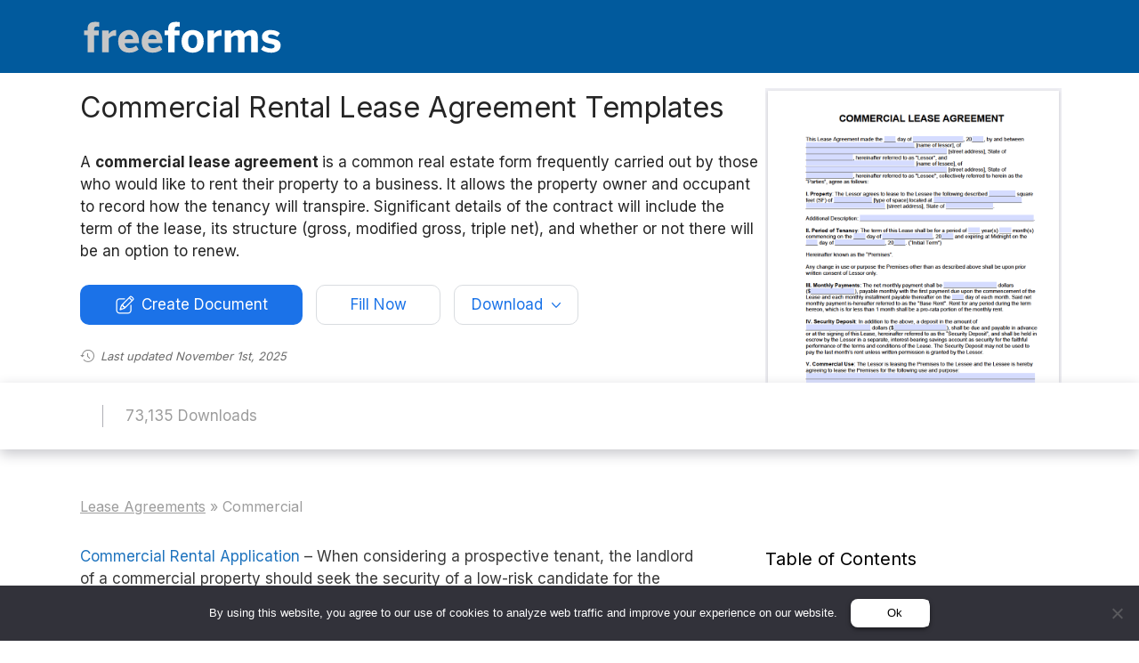

--- FILE ---
content_type: text/html; charset=UTF-8
request_url: https://freeforms.com/lease/commercial/
body_size: 40565
content:
<!DOCTYPE html>
<html lang="en-US">
<head>
	<meta charset="UTF-8">
	<meta name='robots' content='index, follow, max-image-preview:large, max-snippet:-1, max-video-preview:-1' />
<meta name="viewport" content="width=device-width, initial-scale=1">
	<!-- This site is optimized with the Yoast SEO plugin v26.7 - https://yoast.com/wordpress/plugins/seo/ -->
	<title>Free Commercial Rental Lease Agreement Templates | PDF | Word</title>
	<link rel="canonical" href="https://freeforms.com/lease/commercial/" />
	<meta property="og:locale" content="en_US" />
	<meta property="og:type" content="article" />
	<meta property="og:title" content="Free Commercial Rental Lease Agreement Templates" />
	<meta property="og:description" content="Commercial Rental Application – When considering a prospective tenant, the landlord of a commercial property should seek the security of a low-risk candidate for the occupancy. One way to gather data on a possible lessee is to evaluate via a ..." />
	<meta property="og:url" content="https://freeforms.com/lease/commercial/" />
	<meta property="og:site_name" content="Free Forms" />
	<meta property="article:modified_time" content="2025-11-01T04:15:15+00:00" />
	<meta property="og:image" content="https://freeforms.com/wp-content/uploads/2020/04/Commercial-Lease-Agreement.png" />
	<meta property="og:image:width" content="834" />
	<meta property="og:image:height" content="1080" />
	<meta property="og:image:type" content="image/png" />
	<meta name="twitter:card" content="summary_large_image" />
	<meta name="twitter:label1" content="Est. reading time" />
	<meta name="twitter:data1" content="21 minutes" />
	<script type="application/ld+json" class="yoast-schema-graph">{"@context":"https://schema.org","@graph":[{"@type":"WebPage","@id":"https://freeforms.com/lease/commercial/","url":"https://freeforms.com/lease/commercial/","name":"Free Commercial Rental Lease Agreement Templates","isPartOf":{"@id":"https://freeforms.com/#website"},"primaryImageOfPage":{"@id":"https://freeforms.com/lease/commercial/#primaryimage"},"image":{"@id":"https://freeforms.com/lease/commercial/#primaryimage"},"thumbnailUrl":"https://freeforms.com/wp-content/uploads/2020/04/Commercial-Lease-Agreement.png","datePublished":"2019-10-21T15:47:14+00:00","dateModified":"2025-11-01T04:15:15+00:00","breadcrumb":{"@id":"https://freeforms.com/lease/commercial/#breadcrumb"},"inLanguage":"en-US","potentialAction":[{"@type":"ReadAction","target":["https://freeforms.com/lease/commercial/"]}]},{"@type":"ImageObject","inLanguage":"en-US","@id":"https://freeforms.com/lease/commercial/#primaryimage","url":"https://freeforms.com/wp-content/uploads/2020/04/Commercial-Lease-Agreement.png","contentUrl":"https://freeforms.com/wp-content/uploads/2020/04/Commercial-Lease-Agreement.png","width":834,"height":1080},{"@type":"BreadcrumbList","@id":"https://freeforms.com/lease/commercial/#breadcrumb","itemListElement":[{"@type":"ListItem","position":1,"name":"Home","item":"https://freeforms.com/"},{"@type":"ListItem","position":2,"name":"Rental / Lease Agreement Templates","item":"https://freeforms.com/lease/"},{"@type":"ListItem","position":3,"name":"Commercial Rental Lease Agreement Templates"}]},{"@type":"WebSite","@id":"https://freeforms.com/#website","url":"https://freeforms.com/","name":"Free Forms","description":"","publisher":{"@id":"https://freeforms.com/#organization"},"potentialAction":[{"@type":"SearchAction","target":{"@type":"EntryPoint","urlTemplate":"https://freeforms.com/?s={search_term_string}"},"query-input":{"@type":"PropertyValueSpecification","valueRequired":true,"valueName":"search_term_string"}}],"inLanguage":"en-US"},{"@type":"Organization","@id":"https://freeforms.com/#organization","name":"Free Forms","url":"https://freeforms.com/","logo":{"@type":"ImageObject","inLanguage":"en-US","@id":"https://freeforms.com/#/schema/logo/image/","url":"https://freeforms.com/wp-content/uploads/2017/10/new-logo.svg","contentUrl":"https://freeforms.com/wp-content/uploads/2017/10/new-logo.svg","caption":"Free Forms"},"image":{"@id":"https://freeforms.com/#/schema/logo/image/"}}]}</script>
	<!-- / Yoast SEO plugin. -->


<link rel='dns-prefetch' href='//kit.fontawesome.com' />
<link rel='dns-prefetch' href='//www.googletagmanager.com' />
<link href='https://fonts.gstatic.com' crossorigin rel='preconnect' />
<link href='https://fonts.googleapis.com' crossorigin rel='preconnect' />
<link rel="alternate" type="application/rss+xml" title="Free Forms &raquo; Feed" href="https://freeforms.com/feed/" />
<link rel="alternate" title="oEmbed (JSON)" type="application/json+oembed" href="https://freeforms.com/wp-json/oembed/1.0/embed?url=https%3A%2F%2Ffreeforms.com%2Flease%2Fcommercial%2F" />
<link rel="alternate" title="oEmbed (XML)" type="text/xml+oembed" href="https://freeforms.com/wp-json/oembed/1.0/embed?url=https%3A%2F%2Ffreeforms.com%2Flease%2Fcommercial%2F&#038;format=xml" />
<style id='wp-img-auto-sizes-contain-inline-css'>
img:is([sizes=auto i],[sizes^="auto," i]){contain-intrinsic-size:3000px 1500px}
/*# sourceURL=wp-img-auto-sizes-contain-inline-css */
</style>
<link rel='stylesheet' id='embed-pdf-viewer-css' href='https://freeforms.com/wp-content/plugins/embed-pdf-viewer/css/embed-pdf-viewer.css?ver=2.4.6' media='screen' />
<style id='wp-emoji-styles-inline-css'>

	img.wp-smiley, img.emoji {
		display: inline !important;
		border: none !important;
		box-shadow: none !important;
		height: 1em !important;
		width: 1em !important;
		margin: 0 0.07em !important;
		vertical-align: -0.1em !important;
		background: none !important;
		padding: 0 !important;
	}
/*# sourceURL=wp-emoji-styles-inline-css */
</style>
<style id='classic-theme-styles-inline-css'>
/*! This file is auto-generated */
.wp-block-button__link{color:#fff;background-color:#32373c;border-radius:9999px;box-shadow:none;text-decoration:none;padding:calc(.667em + 2px) calc(1.333em + 2px);font-size:1.125em}.wp-block-file__button{background:#32373c;color:#fff;text-decoration:none}
/*# sourceURL=/wp-includes/css/classic-themes.min.css */
</style>
<link rel='stylesheet' id='cookie-notice-front-css' href='https://freeforms.com/wp-content/plugins/cookie-notice/css/front.min.css?ver=2.5.11' media='all' />
<link rel='stylesheet' id='magic-liquidizer-table-style-css' href='https://freeforms.com/wp-content/plugins/magic-liquidizer-responsive-table/idcss/ml-responsive-table.css?ver=2.0.3' media='all' />
<link rel='stylesheet' id='custom-menu-css-css' href='https://freeforms.com/wp-content/plugins/wp-pdf-filler/css/menu-style.css?ver=1aa5c93ec5b2a87ec39e3d8a93d1c814' media='all' />
<link rel='stylesheet' id='wpapps-rpp-styles-css' href='https://freeforms.com/wp-content/plugins/wpapps-related-pages-posts/css/wpapps-rpp-styles.css?ver=1aa5c93ec5b2a87ec39e3d8a93d1c814' media='all' />
<link rel='stylesheet' id='jquery-fancybox-style-css' href='https://freeforms.com/wp-content/themes/freetemplates-generatepress-child/../freetemplates-generatepress-child/fancybox/jquery.fancybox.css?ver=1aa5c93ec5b2a87ec39e3d8a93d1c814' media='all' />
<link rel='stylesheet' id='custom-style-css' href='https://freeforms.com/wp-content/themes/freetemplates-generatepress-child/../freetemplates-generatepress-child/fancybox/custom.css?ver=1aa5c93ec5b2a87ec39e3d8a93d1c814' media='all' />
<link rel='stylesheet' id='cmplz-general-css' href='https://freeforms.com/wp-content/plugins/complianz-gdpr/assets/css/cookieblocker.min.css?ver=1766067911' media='all' />
<link rel='stylesheet' id='parent-style-css' href='https://freeforms.com/wp-content/themes/generatepress/style.css?ver=1aa5c93ec5b2a87ec39e3d8a93d1c814' media='all' />
<link rel='stylesheet' id='child-style-css' href='https://freeforms.com/wp-content/themes/freetemplates-generatepress-child/style.css?ver=1aa5c93ec5b2a87ec39e3d8a93d1c814' media='all' />
<link rel='stylesheet' id='jquery-confirm-css' href='https://freeforms.com/wp-content/themes/freetemplates-generatepress-child/css/jquery-confirm.min.css?ver=1aa5c93ec5b2a87ec39e3d8a93d1c814' media='all' />
<link rel='stylesheet' id='generate-style-css' href='https://freeforms.com/wp-content/themes/generatepress/assets/css/all.min.css?ver=3.6.1' media='all' />
<style id='generate-style-inline-css'>
@media (max-width:768px){}
@media (max-width: 768px){.main-navigation .menu-toggle,.main-navigation .mobile-bar-items,.sidebar-nav-mobile:not(#sticky-placeholder){display:block;}.main-navigation ul,.gen-sidebar-nav{display:none;}[class*="nav-float-"] .site-header .inside-header > *{float:none;clear:both;}}
.dynamic-author-image-rounded{border-radius:100%;}.dynamic-featured-image, .dynamic-author-image{vertical-align:middle;}.one-container.blog .dynamic-content-template:not(:last-child), .one-container.archive .dynamic-content-template:not(:last-child){padding-bottom:0px;}.dynamic-entry-excerpt > p:last-child{margin-bottom:0px;}
/*# sourceURL=generate-style-inline-css */
</style>
<link rel='stylesheet' id='generate-google-fonts-css' href='https://fonts.googleapis.com/css?family=Inter%3A100%2C200%2C300%2Cregular%2C500%2C600%2C700%2C800%2C900&#038;display=auto&#038;ver=3.6.1' media='all' />
<link rel='stylesheet' id='generatepress-dynamic-css' href='https://freeforms.com/wp-content/uploads/generatepress/style.min.css?ver=1766169194' media='all' />
<link rel='stylesheet' id='generate-child-css' href='https://freeforms.com/wp-content/themes/freetemplates-generatepress-child/style.css?ver=1729232701' media='all' />
<script async src="https://freeforms.com/wp-content/plugins/burst-statistics/assets/js/timeme/timeme.min.js?ver=1768048340" id="burst-timeme-js" type="19a0740c2563210d345c9dac-text/javascript"></script>
<script src="https://freeforms.com/wp-includes/js/dist/hooks.min.js?ver=dd5603f07f9220ed27f1" id="wp-hooks-js" type="19a0740c2563210d345c9dac-text/javascript"></script>
<script src="https://freeforms.com/wp-includes/js/dist/i18n.min.js?ver=c26c3dc7bed366793375" id="wp-i18n-js" type="19a0740c2563210d345c9dac-text/javascript"></script>
<script id="wp-i18n-js-after" type="19a0740c2563210d345c9dac-text/javascript">
wp.i18n.setLocaleData( { 'text direction\u0004ltr': [ 'ltr' ] } );
//# sourceURL=wp-i18n-js-after
</script>
<script src="https://freeforms.com/wp-includes/js/dist/url.min.js?ver=9e178c9516d1222dc834" id="wp-url-js" type="19a0740c2563210d345c9dac-text/javascript"></script>
<script src="https://freeforms.com/wp-includes/js/dist/api-fetch.min.js?ver=3a4d9af2b423048b0dee" id="wp-api-fetch-js" type="19a0740c2563210d345c9dac-text/javascript"></script>
<script id="wp-api-fetch-js-after" type="19a0740c2563210d345c9dac-text/javascript">
wp.apiFetch.use( wp.apiFetch.createRootURLMiddleware( "https://freeforms.com/wp-json/" ) );
wp.apiFetch.nonceMiddleware = wp.apiFetch.createNonceMiddleware( "5d045db071" );
wp.apiFetch.use( wp.apiFetch.nonceMiddleware );
wp.apiFetch.use( wp.apiFetch.mediaUploadMiddleware );
wp.apiFetch.nonceEndpoint = "https://freeforms.com/wp-admin/admin-ajax.php?action=rest-nonce";
//# sourceURL=wp-api-fetch-js-after
</script>
<script async src="https://freeforms.com/wp-content/uploads/burst/js/burst.min.js?ver=1768716838" id="burst-js" type="19a0740c2563210d345c9dac-text/javascript"></script>
<script src="https://freeforms.com/wp-content/plugins/svg-support/vendor/DOMPurify/DOMPurify.min.js?ver=2.5.8" id="bodhi-dompurify-library-js" type="19a0740c2563210d345c9dac-text/javascript"></script>
<script id="cookie-notice-front-js-before" type="19a0740c2563210d345c9dac-text/javascript">
var cnArgs = {"ajaxUrl":"https:\/\/freeforms.com\/wp-admin\/admin-ajax.php","nonce":"dd19ac1cbf","hideEffect":"fade","position":"bottom","onScroll":false,"onScrollOffset":100,"onClick":false,"cookieName":"cookie_notice_accepted","cookieTime":2592000,"cookieTimeRejected":2592000,"globalCookie":false,"redirection":false,"cache":false,"revokeCookies":false,"revokeCookiesOpt":"automatic"};

//# sourceURL=cookie-notice-front-js-before
</script>
<script src="https://freeforms.com/wp-content/plugins/cookie-notice/js/front.min.js?ver=2.5.11" id="cookie-notice-front-js" type="19a0740c2563210d345c9dac-text/javascript"></script>
<script src="https://freeforms.com/wp-includes/js/jquery/jquery.min.js?ver=3.7.1" id="jquery-core-js" type="19a0740c2563210d345c9dac-text/javascript"></script>
<script src="https://freeforms.com/wp-includes/js/jquery/jquery-migrate.min.js?ver=3.4.1" id="jquery-migrate-js" type="19a0740c2563210d345c9dac-text/javascript"></script>
<script src="https://freeforms.com/wp-content/plugins/magic-liquidizer-responsive-table/idjs/ml.responsive.table.min.js?ver=2.0.3" id="magic-liquidizer-table-js" type="19a0740c2563210d345c9dac-text/javascript"></script>
<script id="bodhi_svg_inline-js-extra" type="19a0740c2563210d345c9dac-text/javascript">
var svgSettings = {"skipNested":""};
//# sourceURL=bodhi_svg_inline-js-extra
</script>
<script src="https://freeforms.com/wp-content/plugins/svg-support/js/min/svgs-inline-min.js" id="bodhi_svg_inline-js" type="19a0740c2563210d345c9dac-text/javascript"></script>
<script id="bodhi_svg_inline-js-after" type="19a0740c2563210d345c9dac-text/javascript">
cssTarget={"Bodhi":"img.style-svg","ForceInlineSVG":"style-svg"};ForceInlineSVGActive="false";frontSanitizationEnabled="on";
//# sourceURL=bodhi_svg_inline-js-after
</script>
<script src="https://freeforms.com/wp-content/themes/freetemplates-generatepress-child/js/custom.js?ver=1aa5c93ec5b2a87ec39e3d8a93d1c814" id="custom.js-js" type="19a0740c2563210d345c9dac-text/javascript"></script>
<script src="https://freeforms.com/wp-content/themes/freetemplates-generatepress-child/pdf-tron/lib/webviewer.min.js?ver=1aa5c93ec5b2a87ec39e3d8a93d1c814" id="pdftron-webviewer-js" type="19a0740c2563210d345c9dac-text/javascript"></script>
<script src="https://freeforms.com/wp-content/themes/freetemplates-generatepress-child/js/localforage.min.js?ver=1aa5c93ec5b2a87ec39e3d8a93d1c814" id="localforage.js-js" type="19a0740c2563210d345c9dac-text/javascript"></script>
<script src="https://freeforms.com/wp-content/themes/freetemplates-generatepress-child/js/jquery-confirm.min.js?ver=1aa5c93ec5b2a87ec39e3d8a93d1c814" id="jquery-confirm-js-js" type="19a0740c2563210d345c9dac-text/javascript"></script>
<script src="https://freeforms.com/wp-content/themes/freetemplates-generatepress-child/js/formfill.js?ver=1aa5c93ec5b2a87ec39e3d8a93d1c814" id="formfill.js-js" type="19a0740c2563210d345c9dac-text/javascript"></script>
<script src="https://freeforms.com/wp-content/themes/freetemplates-generatepress-child/js/myforms.js?ver=1aa5c93ec5b2a87ec39e3d8a93d1c814" id="myforms.js-js" type="19a0740c2563210d345c9dac-text/javascript"></script>
<script src="https://freeforms.com/wp-content/themes/freetemplates-generatepress-child/js/edit-pdf.js?ver=1aa5c93ec5b2a87ec39e3d8a93d1c814" id="editPdf.js-js" type="19a0740c2563210d345c9dac-text/javascript"></script>

<!-- Google tag (gtag.js) snippet added by Site Kit -->
<!-- Google Analytics snippet added by Site Kit -->
<script src="https://www.googletagmanager.com/gtag/js?id=G-NCX8NRSWKZ" id="google_gtagjs-js" async type="19a0740c2563210d345c9dac-text/javascript"></script>
<script id="google_gtagjs-js-after" type="19a0740c2563210d345c9dac-text/javascript">
window.dataLayer = window.dataLayer || [];function gtag(){dataLayer.push(arguments);}
gtag("set","linker",{"domains":["freeforms.com"]});
gtag("js", new Date());
gtag("set", "developer_id.dZTNiMT", true);
gtag("config", "G-NCX8NRSWKZ");
//# sourceURL=google_gtagjs-js-after
</script>
<link rel="https://api.w.org/" href="https://freeforms.com/wp-json/" /><link rel="alternate" title="JSON" type="application/json" href="https://freeforms.com/wp-json/wp/v2/pages/14649" /><link rel="EditURI" type="application/rsd+xml" title="RSD" href="https://freeforms.com/xmlrpc.php?rsd" />
<meta name="generator" content="Site Kit by Google 1.167.0" /><style>
    .wp-apps-schema-breadcrumb-settings-40 {
        float: left;
        width: 40%;
        display: inline;
    }

    .wp-apps-schema-breadcrumb-settings-45 {
        float: right;
        width: 45%;
        display: inline;
    }

    .wp-apps-schema-breadcrumb-settings-95 {
        clear: both;
        width: 95%;
    }

    .wp-apps-schema-breadcrumb-settings-100 {
        width: 100%;
    }

    .wp-apps-schema-breadcrumb-settings-95.align-center {
        text-align: center;
    }

    .wpapps-breadcrumbs {
font-size: 16px !important;
border-radius: none;
list-style: none outside none;
margin-bottom: 0;
padding: 12px;
font-size: 20px;
}
.wpapps-breadcrumbs li {
display: inline;
}</style>
    <link rel="icon" type="image/png" href="/favicon-48x48.png" sizes="48x48" />
    <link rel="icon" type="image/svg+xml" href="/favicon.svg" />
    <link rel="shortcut icon" href="/favicon.ico" />
    <link rel="apple-touch-icon" sizes="180x180" href="/apple-touch-icon.png" />
    <link rel="manifest" href="/site.webmanifest" />
    <meta name="description" content="&lt;p&gt;A &lt;strong&gt;commercial lease agreement &lt;/strong&gt;is a common real estate form frequently carried out by those who would like to rent their property to a business. It allows the property owner and occupant to record how the tenancy will transpire. Significant details of the contract will include the term of the lease, its structure (gross, modified gross, triple net), and whether or not there will be an option to renew.&lt;/p&gt;
">
        <script type="19a0740c2563210d345c9dac-text/javascript">
function copySample() {
  var copyText = document.getElementsByClassName("doc-text")[0];
  navigator.clipboard.writeText(copyText.innerText);
  var tooltip = document.getElementById("clipboardTooltip");
  tooltip.innerHTML = "Copied";
}
function outFunc() {
  var tooltip = document.getElementById("clipboardTooltip");
  tooltip.innerHTML = "Click to Copy Sample";
}        </script>
    <meta name="p:domain_verify" content="e611c62ba5960a76880e0a67bf4296fe"/>
	<style>
		
	@media (max-width: 768px) {
		
	.size-thumbnail{ width:85%; }
		
		
	.inside-header {
		display: -webkit-box;
		display: -moz-box;
		display: -ms-flexbox;
		display: -webkit-flex;
		display: flex;
		-webkit-flex-flow: row wrap;
		flex-flow: row wrap;
 	}
    
	.site-branding {
		-webkit-box-ordinal-group: 1;
		-moz-box-ordinal-group: 1;
		-ms-flex-order: 1;
		-webkit-order: 1;
		order: 1;
		margin-left: auto;
		margin-right: auto;
	}
    
	.site-logo {
		-webkit-box-ordinal-group: 2;  
		-moz-box-ordinal-group: 2;     
		-ms-flex-order: 2;     
		-webkit-order: 2;  
		order: 2;
		margin-left: auto;
		margin-right: auto;		
	}

	.header-widget {
		-webkit-box-ordinal-group: 3;
		-moz-box-ordinal-group: 3;
		-ms-flex-order: 3;
		-webkit-order: 3;
		order: 3;
		margin-left: auto;
		margin-right: auto;
		margin-top:20px;
	}
}
									
@media (max-width: 684px) {
	.inside-header {
		display: -webkit-box;
		display: -moz-box;
		display: -ms-flexbox;
		display: -webkit-flex;
		display: flex;
		-webkit-flex-flow: row wrap;
		flex-flow: row wrap;
 	}
    
	.site-branding {
		-webkit-box-ordinal-group: 1;
		-moz-box-ordinal-group: 1;
		-ms-flex-order: 1;
		-webkit-order: 1;
		order: 1;
		margin-left: auto;
		margin-right: auto;
	}
    
	.site-logo {
		-webkit-box-ordinal-group: 2;  
		-moz-box-ordinal-group: 2;     
		-ms-flex-order: 2;     
		-webkit-order: 2;  
		order: 2;
		margin-left: auto;
		margin-right: auto;		
	}

	.header-widget {
		-webkit-box-ordinal-group: 3;
		-moz-box-ordinal-group: 3;
		-ms-flex-order: 3;
		-webkit-order: 3;
		order: 3;
		margin-left: auto;
		margin-right: auto;
		margin-top:20px;
	}
}									
	</style>

<style>
	.dropbtn {
  background-color: white;
  color: black;
  font-size: 12.5px;
  border-radius:4px;
font-weight: bold;
  width: 90%;
text-transform:uppercase;
		box-shadow: 0px 0px 8px 0px #d8d8d8;
}

.dropdown {
  position: relative;
  display: inline-block;
	width: 50%;
}

.dropdown-content {
  display: none;
  position: absolute;
  background-color: white;
  min-width: 160px;
  z-index: 1;
  box-shadow: 0px 8px 16px 0px rgba(0,0,0,0.2);
  border-radius:10px;
  border: 1px solid;
}

.dropdown-content a {
  color: black;
  padding: 10px;
  text-decoration: none;
  display: block;
 font-size: 14px;
}

.dropdown-content a:hover {background-color: #F3F3F3;color:black;border-radius:10px;}

.dropdown:hover .dropdown-content {display: block;}

.dropdown:hover .dropbtn {background-color: #F3F3F3;color:black;}

/* Extra small devices (phones, 600px and down) */
@media only screen and (max-width: 600px) {
	.dropdown {
    width: 50%;
    display: inline-block;
    margin-bottom: 20px;
    padding-right: 10px;
    box-sizing: border-box;
    padding-left: 10px;
}
	.btnright
	{
		margin-left: 0px;
	}
	
	}

/* Small devices (portrait tablets and large phones, 600px and up) */
@media only screen and (min-width: 600px) {
	.dropdown {
    width: 113%;
    display: block;
    margin-bottom: 20px;
}	
		.btnright
	{
		margin-left: 0px;
	}

	
	}

/* Medium devices (landscape tablets, 768px and up) */
@media only screen and (min-width: 768px) {
	.dropdown {
    width: 113%;
    display: block;
    margin-bottom: 20px;
}	
		.btnright
	{
		margin-left: 0px;
	}
	
	#right-sidebar {
        order: 2 !important; 
}

	}

/* Large devices (laptops/desktops, 992px and up) */
@media only screen and (min-width: 1109px) {
	.dropdown {
  position: relative;
  display: inline-block;
	width: 50%;
}
		.dropbtn {
  font-size: 14px; 
}
		.btnright
	{
		margin-left: 16px;
	}

	}

/* Extra large devices (large laptops and desktops, 1200px and up) */
@media only screen and (min-width: 1200px) {
	.dropdown {
  position: relative;
  display: inline-block;
	width: 50%;
}
		.btnright
	{
		margin-left: 16px;
	}

	}

@media (min-width: 768px) {
 #right-sidebar {
 position: -webkit-sticky;
 position: sticky;
 top: 0;
 }
	.inside-right-sidebar {
 position: -webkit-sticky;
 position: sticky;
top:0;
}

 }
	
</style>

	<style>

		/* Extra small devices (phones, 600px and down) */
@media only screen and (max-width: 600px){
	.e-widget {
		max-height:160px;
		overflow: hidden;
}
}

/* Small devices (portrait tablets and large phones, 600px and up) */
@media only screen and (min-width: 600px) {
		.e-widget {
		max-height:150px;
			overflow: hidden;
}	
}

/* Medium devices (landscape tablets, 768px and up) */
@media only screen and (min-width: 768px) {
	.e-widget {
		max-height:150px;
}	
}

/* Large devices (laptops/desktops, 992px and up) */
@media only screen and (min-width: 992px) {
	.e-widget {
		max-height:150px;
		overflow: hidden;
}	
}

/* Extra large devices (large laptops and desktops, 1200px and up) */
@media only screen and (min-width: 1200px) {
	.e-widget {
		max-height:120px;
		overflow: hidden;
}
}

	</style>
	<style>

#cookie-notice .cn-button
{
	margin: 0px;
}
	
#cookie-notice .cn-button:not(.cn-button-custom) {
    font-family: -apple-system,BlinkMacSystemFont,Arial,Roboto,"Helvetica Neue",sans-serif;
    font-weight: 400;
    font-size: 13px;
    letter-spacing: .25px;
    line-height: 20px;
    text-align: center;
    text-transform: none;
    display: inline-block;
    cursor: pointer;
    touch-action: manipulation;
    white-space: nowrap;
    outline: 0;
    box-shadow: none;
    text-shadow: none;
    border: none;
    -webkit-border-radius: 3px;
    -moz-border-radius: 3px;
    border-radius: 3px;
    text-decoration: none;
    / padding: 8.5px 10px; /
    line-height: 1;
    color: inherit;
    padding: 5px 30px !important;    
}

span#cn-notice-buttons {
    justify-content: center;
    align-items: center;
    / padding: 10px; /
    text-decoration: none;
    border: 1px solid transparent;
    border-radius: 8px;
    white-space: nowrap;
    box-shadow: 0 2px 5px rgb(0 0 0 / 50%);
    font-weight: 400;
    color: #000;
    background: #fff;
    margin-left: 15px;
    padding: 0;
}
		


a#cn-accept-cookie {
    background-color: white !important;
    margin: unset !important;
	padding: unset !important;
}
.alert-primary {
    color: #004085;
    background-color: #E4F1FF;
    border-color: #b8daff;
}
.alert {
    position: relative;
    padding: .75rem 1.25rem;
    margin-bottom: 1rem;
    border: 1px solid transparent;
    border-radius: 8px;
}
		.alert-secondary {
    color: #383d41;
    background-color: #e2e3e5;
    border-color: #d6d8db;
}
		.alert-success {
    color: #252525;
    background-color: #d4edda;
    border-color: #c3e6cb;
}
		.alert-danger {
    color: #721c24;
    background-color: #f8d7da;
    border-color: #f5c6cb;
}
		.alert-warning {
    color: #856404;
    background-color: #fff3cd;
    border-color: #ffeeba;
}
.alert-info {
    color: #252525;
    background-color: #d1ecf1;
    border-color: #bee5eb;
}
.alert-light {
    color: #818182;
    background-color: #fefefe;
    border-color: #fdfdfe;
}
.alert-dark {
    color: #1b1e21;
    background-color: #d6d8d9;
    border-color: #c6c8ca;
}
		.alert-primary .alert-link {
    color: #002752;
}
.alert-link {
    font-weight: 700;
}
		.alert-secondary .alert-link {
    color: #202326;
}
		.alert-success .alert-link {
    color: #0b2e13;
}
		.alert-danger .alert-link {
    color: #491217;
}
		.alert-warning .alert-link {
    color: #533f03;
}
		.alert-info .alert-link {
    color: #062c33;
}
		.alert-light .alert-link {
    color: #686868;
}
		.alert-dark .alert-link {
    color: #040505;
}
.hl_text_blue {
    border-radius: 1em 0 1em 0;
    background-image: linear-gradient(
-100deg
, rgba(212, 235, 242, 0.3), rgba(212, 235, 242, 0.8) 100%, rgba(212, 235, 242, 0.25));
}
		
.three-col-docs-buttons-wrapper-item i.fa.fa-file-pdf-o {
    margin-right: 0px !important;
}
.three-col-docs-buttons-wrapper-item i.fa.fa-file-word-o {
    margin-right: 0px !important;
}
.three-col-docs-buttons-wrapper-item i.fa.fa-file-excel-o {
    margin-right: 0px !important;
}
.three-col-docs-buttons-wrapper-item a.btn.download-link {
    margin-right: 10px;
    font-size: 20px;
}
.three-col-docs img.addshadow:hover {
    /*border: 1px solid;*/
	box-shadow: 0px 0px 20px 0px #d8d8d8;
}

.three-col-docs img.addshadow {
        box-shadow: 0px 0px 8px 0px #d8d8d8;
    border: 1px solid white;
}
.three-col-docs img.btnimg:hover {
    border-bottom: 2px solid;
}
.three-col-docs img.btnimg {
    border-bottom: 2px solid white;
}

.document-column-container {
    display: flex;
    align-items: flex-start;
    text-align: center;
    flex-wrap: wrap;
}

.three-col-docs {
    width: 30%;
    max-width: 440px;
	margin-right: 15px;
}

.three-col-docs h3 {
    color: #0d83dd;
    margin-bottom: 0px;
    min-height: 68px;
    display: flex;
    align-items: center;
    justify-content: center;
}

.three-col-docs img {
    max-width: 90%;  
}

.buttonshadow {
    border-bottom: 0px;
	border-bottom: 3px solid white;
}
.buttonshadow:hover {
    border-bottom: 3px solid #d8d8d8;
}		
		
.three-col-docs .addshadow
{
  box-shadow: 5px 4px 0 -2px #d8d8d8;
}

.subtext {
    line-height: 1.28571;
    text-align: center;
    display: block;
    margin-top: 10px;
    color: #8495a2;
}

.three-col-docs-buttons {
    flex-wrap: wrap;
	padding-left: 10px;
}
.three-col-docs img.icon {
    margin: 0 10px 20px;
}

.three-col-docs-buttons .icon-text {
    font-weight: 700;
    font-size: 11px;
    letter-spacing: 1px;
    color: #8294a0;
    text-transform: uppercase;
    margin-top: 5px;
}


img.iconbtn {
    margin: 10px;
    margin-top: 0px;
    margin-bottom: 0px;
}
		
  
  .doc-buttons
  {
     position: relative;
    display:inline-block;
  }
  .doc-buttons .iconbtn-top
  {
        display: none;
        position: absolute;
        top: 0;
        left: 0;
        z-index: 99;
  }
  
  .doc-buttons:hover .iconbtn-top
  {
    display:inline;
  }		

@media screen and (max-width: 768px)
{
  .three-col-docs {
    width: 100%; 
}
  .document-column-container {
    flex-direction: column;
    align-items: center;
}
	.three-col-docs-buttons-wrapper-item    
{align-items: center;justify-content: center;flex-direction: column; width: 100%; text-align: center; align-items: center; 
	}
		}
</style>
    <script type="19a0740c2563210d345c9dac-text/javascript">
		//var loaded = false;
		jQuery(document).ready(function(){

			if(jQuery('iframe.embed-pdf-viewer').length)
			{
				setTimeout(forceReload, 1000);
			}
		});
		function forceReload()
		{
			var iframe = document.querySelector("iframe.embed-pdf-viewer");
            var iframeBody = iframe.contentDocument || iframe.contentWindow.document;
            var iframeBodyHtml = iframeBody.body.innerHTML;
			
			if(iframeBodyHtml == "")
			{
				var src = iframe.src;
				iframe.src = src;
				setTimeout(forceReload, 1000);
				console.log('Iframe was forced reloaded.');
			}
		}
    </script>
    <link rel="icon" href="https://freeforms.com/wp-content/uploads/2020/01/cropped-Free-Forms-Favicon-e1579803434113-32x32.png" sizes="32x32" />
<link rel="icon" href="https://freeforms.com/wp-content/uploads/2020/01/cropped-Free-Forms-Favicon-e1579803434113-192x192.png" sizes="192x192" />
<link rel="apple-touch-icon" href="https://freeforms.com/wp-content/uploads/2020/01/cropped-Free-Forms-Favicon-e1579803434113-180x180.png" />
<meta name="msapplication-TileImage" content="https://freeforms.com/wp-content/uploads/2020/01/cropped-Free-Forms-Favicon-e1579803434113-270x270.png" />
		<style id="wp-custom-css">
			.s-lib-box-content span a {
    text-decoration-color: #1e73be;
}

.states {
    max-width: 680px;
    margin: 0 auto;
    padding: 0;
    list-style: none;
    display: grid;
    grid-template-columns: repeat(4, 1fr);
    gap: 8px;
	padding-bottom:30px;
}
.states li {
    margin: 0;
    padding: 0;
}
.states li a {
    padding: 8px 8px;
    background-color: #F6F6F6;
    color: #1e73be;
    border-radius: 6px;
    text-decoration: none;
    font-weight: 500;
    font-size: 16px;
    transition: all 0.3s ease;
    border: 1px solid transparent;
    text-align: center;
    white-space: nowrap;
    overflow: hidden;
    text-overflow: ellipsis;
    display: block;
    line-height: 1.2;
}
.states li a:hover {
    background-color: #D9D9D9;
    color: #1a4fa0;
    text-decoration: none;
    transform: translateY(-1px);
    box-shadow: 0 2px 8px rgba(0, 0, 0, 0.15);
}
@media (max-width: 520px) {
    .states {
        grid-template-columns: repeat(3, 1fr);
        gap: 6px;
    }
    .states li a {
        padding: 6px 6px;
        font-size: 15px;
    }
}
@media (max-width: 400px) {
    .states {
        grid-template-columns: repeat(2, 1fr);
        gap: 5px;
    }
    .states li a {
        padding: 5px 5px;
        font-size: 14px;
    }
}
@media (max-width: 320px) {
    .states li a {
        padding: 4px 4px;
        font-size: 13px;
    }
}

.toc_wrap li a {
    padding-left: 20px !important;
}
.toc_wrap i.arrow {
    margin-left: -14px;
}
aside#toc_custom_widget-5 {
    z-index: 9999;
    display: inline-block;
}
i.arrow.right {
    float: left;
    text-align: center;
    margin-top: 8px;
}
.main-navigation .main-nav ul li[class*="current-menu-"] > a {
     background-color: unset !important; 
	color:white;
}

.toc_wrap a {
    text-decoration: none;
}
#document-box-custom .custom-btn img {
    margin-left: 10px;
    height: -webkit-fill-available;
}
.dropbtn img {
    max-height: 8px;
}
#Rating {
    flex-direction: row-reverse !important;
}
#document-box-custom .custom-img {
    padding-left: 10px;
    position: relative;
    width: 30%;
    overflow: hidden;
    box-sizing: border-box;
    box-shadow: rgba(0,0,0,.16) 0 1px 4px, #efeff4 0 0 0 3px;
}
.social {
    display: inline-flex;
    align-items: center;
    gap: 10px;
}

.home-search-textbox {
    font-size: 24px;
    border-radius: 10px !important;
    width: 100%;
}

h1#looking-for-a-legal-document-template {
    color: white;
	padding-bottom:20px;
}

.home #primary {
    display: flex;
    flex-direction: column;
    justify-content: space-between;
    min-height: 90vh;
    background-size: cover;
    background-position: center;
}
.site-footer {

}
.entry-content a {
    text-decoration: none;
}
.entry-content h2 {
    font-size:24px;
}
.entry-content a:hover {
    text-decoration: underline;
}

.toc__content li a:hover {
    text-decoration: underline;
}

.toc__content li a{
    text-decoration: none;
}

.btn-close
{
	float:left;
	background-color:#F3F3F3;
	color:black;
}
.btn-primary
{
	background-color:#3286fd;
}
.btn-primary:hover
{
	background-color:#0b5ed7;
}

h4.modal-title {
    display: inline-block;
}
.modal-dialog-centered {
    display: flex;
    align-items: center;
    min-height: calc(100% - 1rem);
}

.modal {
    overflow-y: auto;
}
.dropbtn.custom-btn a:hover
{
	color:#1B72E8;
}
.dropbtn.custom-btn a {
    text-decoration: unset;
	    color: #1A73E8;
}
a.create-document__btn {
    text-decoration: unset;
}
.wpapps-breadcrumbs {
font-size: 14px;
border-radius: none;
list-style: none outside none;
margin-bottom: 0;
margin-top:20px;
margin-left:8px;
background-color: unset !important;
}
.wpapps-breadcrumbs li {
display: inline;
}
.wpapps-breadcrumbs ol {
    margin: 0px;
}

.wpapps-breadcrumbs a {
    color: black;
}

.wpapps-breadcrumbs a:hover {
    color: black;
}
.wpapps-breadcrumbs a:hover {
    text-decoration: underline;
}

.wpapps-breadcrumbs li:first-child {
    display: none;
}

td
{padding:20px;}
.alert.alert-warning
{
	 color: #252525;
}
.alert.alert-danger
{
	 color: #252525;
}

.alert.alert-warning a
{
	 color: #1C56B5;
}


.related-meta #RatingBar .star {
    font-size: 18px !important;
}
aside#wpapps_rpp_widget-2 {
    border-radius: 8px;
    background: rgba(242,242,247,.5);
    padding: 20px;
    box-sizing: border-box;
    max-height: calc(100vh - 30px);
    overflow: auto;
		padding-top: 9px;
}
.wpapps-rpp-item {
    align-items: unset !important;
	  display: flex;
}
.wpapps-rpp-item .related-meta a
{
	padding-left:5px;
	font-size:16px;
	font-weight:normal;
	display:inline-block;
}

.wpapps-rpp-style2 .wpapps-rpp-item img {
		box-shadow: 0px 0px 8px 0px #d8d8d8;
    border: 1px solid white;
    max-width: 110px !important;
    width:unset !important;
}

.wpapps-rpp-item img:hover {
		    box-shadow: 0px 0px 20px 0px #d8d8d8;
}

.wpapps-breadcrumbs {
	    color: #9d9d9d;
}

.wpapps-breadcrumbs a {
	color: #9d9d9d;
}

.pdf-viewer-container {
    position: relative;
    padding-bottom: 4px;
    background: #FFF;
}

.embed-pdf-viewer {
    display: block;
    width: 100%;
    height: 500px;
    box-sizing: border-box;
}
@media (min-width: 769px) {

.pdf-viewer-container::after {
    content: '';
    position: absolute;
    left: 0;
    right: 15px;
    bottom: 0;
    height: 4px;
    background-color: #484B4E;
}
}
.pdf-title
{
	padding-top:20px;
	text-align:center;
}
.toc__wrapper .toc-title {
    color: #5F5F5F !important;
}

#document-box-custom .content-left p
{
	-webkit-line-clamp:unset !important;
}
.s-lib-box-container h2,h3
{
	font-size:28px;
}
.toggle-indicator {
	font-size:20px;
}

table tr td p {
    margin-bottom: 20px;
}
table.doc-table {
    box-shadow: none;
}

.highlight:before {
    content: '';
    border-top: 2px solid #007CCC;
    border-left: 2px solid #007CCC;
    display: inline-block;
    width: 14rem;
    height: 3.25rem;
    position: absolute;
}
.highlight.horange:before
{
    border-top: 2px solid #CC5000;
    border-left: 2px solid #CC5000;	
}
.highlight h3 {
    padding-left: 20px;
		padding-top: 10px
}
.highlight h2 {
    padding-left: 20px;
		padding-top: 10px
}
.highlight h1 {
    padding-left: 20px;
		padding-top: 10px
}
.highlight {
    position: relative;
    padding-bottom: 20px;
    padding-top: 20px;
}
.highlight:after {
    content: '';
    border-bottom: 2px solid #007CCC;
    border-right: 2px solid #007CCC;
    display: inline-block;
    width: 12rem;
    height: 3.25rem;
    position: absolute;
    bottom: 0;
    right: 0;
}
.highlight.horange:after
{
 		border-bottom: 2px solid #CC5000;
    border-right: 2px solid #CC5000;	
}
a:target {
background: #98EBD7 !important;
}
li:target {
background: #98EBD7 !important;
}

h3.s-lib-box-title {
    padding: 8px 10px;
}
h3.s-lib-box-title.blueish {
    background-color: #D6E9FE;
    color: #0e102a;
}
h3.s-lib-box-title.purpleish {
    background-color: #D6E4F0;
    color: #0e102a;
}
h2.s-lib-box-title {
    padding: 8px 10px;
}
h2.s-lib-box-title.blueish {
    background-color: #D6E9FE;
    color: #0e102a;
}
h2.s-lib-box-title.purpleish {
    background-color: #D6E4F0;
    color: #0e102a;
}
.s-lib-box-content {
    padding: 10px;
}
.s-lib-box {
    border-color: #EFEFF4;
    border-width: 1px;
    box-shadow: 0 8px 6px -6px #AAAAAA;
    border-radius: 4px 4px 4px 4px;
    background-color: #fff;
		display: inline-block;
    margin: 0 0 20px 0;
    overflow: visible;
    padding: 0;
    position: relative;
    vertical-align: top;
    width: 100%;
		box-sizing:border-box;
		border: 1px solid #EFEFF4;
}
.s-lib-box .s-lib-box-title {
	  margin-top: 0;
    background-color: #FCF8E3;
    background-image: none;
    color: #0e102a;
    border-bottom: 1px solid #EFEFF4;
    border-radius: 3px 3px 0px 0px;
}

.dropdown-content {
    width: 100%;
}
.export-btn img.iconbtn {
    margin: 0px;
}
.alert h3 {
   /* margin-top: 20px;*/
}
.doc-text table {
    box-shadow: none;
}
.last-updated-date {
    font-style: italic;
    font-size: 13px;
		color:#6A6A6A;
}
.last-updated-date hr {
    margin-top: 20px;
}

.tooltip {
  position: relative;
  display: inline-block;
}

.tooltip .tooltiptext {
  visibility: hidden;
  width: 140px;
  background-color: #555;
  color: #fff;
  text-align: center;
  border-radius: 6px;
  padding: 5px;
  position: absolute;
  z-index: 1;
  bottom: 120%;
  left: 50%;
  margin-left: -75px;
  opacity: 0;
  transition: opacity 0.3s;
}

.tooltip .tooltiptext::after {
  content: "";
  position: absolute;
  top: 100%;
  left: 50%;
  margin-left: -5px;
  border-width: 5px;
  border-style: solid;
  border-color: #555 transparent transparent transparent;
}

.tooltip:hover .tooltiptext {
  visibility: visible;
  opacity: 1;
}
.clipBtn {
    border: 1px solid #737070;
    background-color: white;
    color: black;
    font-size: 12.5px;
    border-radius: 10px;
    font-weight: bold;
		margin-bottom:1.5em;
}
.clipBtn:hover{
		color: black;
    background-color: #F3F3F3;
}
.clipBtn:focus{
    border: 1px solid #9D9D9D;
		color: black;
    background-color: #F3F3F3;
}
.doc-text {
	  border-radius:10px;
    border: 2px solid #eeee;
    padding-left: 15px;
    padding-right: 15px;
		background-color:#eceff573;
}

ul ul {
    list-style: circle;
}
.doc-box
{
	background: #F9FAFC;
padding-top:20px;
	padding-bottom:20px !important;
}
.search-button-container a.create-document__btn {
    display: flex;	
}
.search-button-container .dropdown {
    width: 200px;
	display:inline-block;
}

.search-button-container {
    width: 50%;
    display: flex;
    margin-top: 15px;
    align-items: center;
	height: 60px;
}

.alert.img-block {
    display: inline-block;
}

.alert.alert-secondary {
    margin-bottom: 1.5em;
}
.alert ul, .alert ol {
    margin-bottom: 10px;
}
.alert p {
    margin-bottom: 5px;
}
table {
    border-collapse: collapse;
    border-radius: 8px;
    border-style: hidden;
    box-shadow: 0 0 0 1px rgb(0 0 0 / 10%);    
}
ul.nospace {
    margin: 0 0 0em 3em;
}
.cn-button.wp-default {
    color: #000;
    background: #ffffff;
}

input[type="search"]:focus{color: black;}
.site-header {
}

div.wpforms-container .wpforms-form .choices * {
    box-sizing: border-box;
    border-radius: 10px !important;
    color: #666666;
    background-color: #fafafa;
    border-color: #cccccc;
	padding: 3px 3px;
	    opacity: unset !important;
}
p.nospace {
    margin-bottom: 0.5em;
}
.wpforms-container .wpforms-field-label {
    display: block;
    font-weight: 700;
    float: none;
}
.wpforms-container .wpforms-one-half, .wpforms-container .wpforms-three-sixths, .wpforms-container .wpforms-two-fourths {
    width: 48%;
}
.widget-title {
    margin-bottom: 20px;
}

header.entry-header {
    padding-bottom: 20px;
}
.nav-float-right .header-widget {
    top: 0px;
}
div#ruigehond006_inner {
    background-color: white;
}
nav#nav-below {
    margin-top: 50px;
}
a.page-numbers {
    /* border: 1px solid black; */
    padding: 10px;
    box-shadow: 0px 0px 8px 0px #d8d8d8;
}
span.page-numbers.current {
    padding: 10px;
 }
h2.entry-title.searchtitle {
    padding-bottom: 20px;
}
img.searchimg {
    margin-top: 10px;
}
.entry-summary.searchtext {
    padding-bottom: 20px;
}

.form-box-text {
    margin-left: 140px;
}
td h3 {
  /*  padding-left: 20px;
    padding-right: 20px;
    padding-top: 5px;
    color: #ffffff;
    padding-bottom: 5px;
    font-size: 12px;
    background-color: black;
    width: fit-content;
    margin-top: -9px;
    margin-left: -9px;
	text-transform:uppercase;
	border-radius: 4px 0px 0px 0px;*/
	    display: inline;
	font-size: 17px;
    font-weight: normal;
	    vertical-align: middle;
}

input.front-end-button.wped_modal_submit.btn.btn-default {
    padding: 0px !important;
}
.separate-containers .site-main {
    margin-right: 40px;
}
.wpforms-form input[type=text] {
    border-radius: 10px !important;
}
.wpforms-form input[type=email] {
    border-radius: 10px !important;
}
.wpforms-form textarea {
    border-radius: 10px !important;
}
.wpforms-form select {
    border-radius: 10px !important;
}
.wpforms-form button[type=submit] 
{
    display: flex !important;
    justify-content: center;
    align-items: center;
    padding: 10px 30px !important;
    font-family: Poppins,sans-serif;
    font-size: 14px !important;
    font-weight: 700;
    text-decoration: none;
    background: #000 !important;
    border: none !important;
    border-radius: 8px;
    white-space: nowrap;
}
.wpforms-form button[type=submit]:hover
{
color:#ececec;
}

@media (max-width: 768px) {
	.site-content {
		display: -webkit-box;
		display: -moz-box;
		display: -ms-flexbox;
		display: -webkit-flex;
		display: flex;
		-webkit-flex-flow: row wrap;
		flex-flow: row wrap;
 	}
    
	#left-sidebar {
		-webkit-box-ordinal-group: 1;
		-moz-box-ordinal-group: 1;
		-ms-flex-order: 1;
		-webkit-order: 1;
		order: 1;
	}
    
	.content-area {
		-webkit-box-ordinal-group: 2;  
		-moz-box-ordinal-group: 2;     
		-ms-flex-order: 2;     
		-webkit-order: 2;  
		order: 2;
	}

	#right-sidebar {
		-webkit-box-ordinal-group: 3;
		-moz-box-ordinal-group: 3;
		-ms-flex-order: 3;
		-webkit-order: 3;
		order: 1;
	}
}

@media only screen and (max-device-width: 480px) {
    .inside-right-sidebar .dropdown .dropbtn {
    width: 100%;
    float: left;
    font-size: 10px;
    min-height: 42px;
    margin-bottom: 20px;
		margin-right: 0px;		
}


.inside-right-sidebar .dwn-views {
clear: both;
}

}
.search-field::placeholder {
  color: #fff;
  opacity: 1; /* Firefox */
}

.search-field:focus::placeholder {
    color: black;
}

.search-field:-ms-input-placeholder { /* Internet Explorer 10-11 */
 color: #fff;
}

.search-field::-ms-input-placeholder { /* Microsoft Edge */
 color: #fff;
}

.search-field::-webkit-input-placeholder { /* Chrome/Opera/Safari */
  color: #fff;
}
.search-field::-moz-placeholder { /* Firefox 19+ */
  color: #fff;
}
.search-field:-moz-placeholder { /* Firefox 18- */
  color: #fff;
}
input.search-field {
    box-sizing: border-box;
    width: 100%;
    padding: 10px 15px;
    font-family: Poppins,sans-serif;
    background: transparent;
    border: 1px solid #E6E6E6;
    border-radius: 4px;	
}
input[type="search"]::placeholder {
    color: #222222 !important;
}



img.social-icons {
    max-width: 30px;
    margin-right: 10px; 
	margin-top: 10px;
}
.footer-widgets a {
    color:  #1A73E8;
	text-decoration:none;
}
.footer-widgets a:hover {
    color: #154F84;
}
h2.widget-title {
	    color: #636366;
}
.wped_btn {
    display: none !important;
}
h2, h3 {
    font-weight: 500;
}

h2 strong, h3 strong {
    font-weight: 600;
}

h1 strong {
    font-weight: 650;
}
.doc-box .wp-post-image
{
box-shadow: 0px 0px 8px 0px #d8d8d8;
border: 1px solid white;	
}
.doc-box .wp-post-image:hover {
    box-shadow: 0px 0px 20px 0px #d8d8d8;
}

img.addshadow{box-shadow: 0px 0px 8px 0px #d8d8d8;border: 1px solid white;}
img.addshadow:hover {     box-shadow: 0px 0px 20px 0px #d8d8d8;}
img.addborder {border: 1px solid black;}

img.alignleft{box-shadow: 0px 0px 8px 0px #d8d8d8;border: 1px solid white;}
img.alignleft:hover {     box-shadow: 0px 0px 20px 0px #d8d8d8;}


p#breadcrumbs {
    margin-top: 20px;
    margin-bottom: 15px;
}

aside#text-5 {
    display: none;
}
.inside-menu-pro {
 float: right;
	    margin-top: 5px;
}

.inside-menu-pro-mob .inside-header-link {
  
    border-radius: 5px;
   padding-top: 5px;
    padding-left: 10px;
    padding-right: 10px;
    padding-bottom: 5px;
	margin-right: 0px;
}

.inside-header-link {
    border-radius: 5px;
    padding-top: 5px;
    padding-left: 10px;
    padding-right: 10px;
    padding-bottom: 5px;
    margin-right: 30px;
}

.inside-menu-pro-mob {
    float: none;
    margin-top: 10px;    

}
a.inside-header-link {
    color: #222222 !important;
}

a.inside-header-link:visited{color:white;}

#breadcrumbs a {
    color: black;
}
#breadcrumbs a:hover {
    text-decoration:underline;
}
.site-header .header-image {padding-top: 2px;}
.widget .search-field {max-height: 35px;}
.doc-box{text-align:center;padding-bottom:0.1px;border-radius: 10px;}.btn-box .btn{width:80px;font-size:12px;font-weight:700}.export-btn{display:inline-block;width:100%;}.export-title{display:block;text-align:left;margin-bottom:20px;margin-top:20px}.export-btn img{height:24px;vertical-align:bottom;}.eicons{font-size:35px;color:#1b55b2}.eicons:hover{font-size:35px;color:#000}.dwn-views{text-align:left;color:#3a3a3a;font-size:17px;margin-top:10px}.widget .search-field{width:385px}.header-widget{width:385px;margin-top: 0px;}div#right-sidebar{float:right}.entry-breadcrumbs{padding-top:10px}div#text_after_stars{margin:2px 0 0 2px!important}.btn-box{text-align:left;margin-top:15px;padding-left:25px;padding-right:25px}.btn{margin-top:15px}.btn{border-bottom-left-radius:4px;border-bottom-right-radius:4px;border-bottom-style:solid;border-bottom-width:1px;border-image-outset:0;border-image-repeat:stretch;border-image-slice:100%;border-image-source:none;border-image-width:1;border-left-style:solid;border-left-width:1px;border-right-style:solid;border-right-width:1px;border-top-left-radius:4px;border-top-right-radius:4px;border-top-style:solid;border-top-width:1px;box-sizing:border-box;cursor:pointer;display:inline-block;font-family:sans-serif;font-size:13px;font-weight:400;height:33px;line-height:19.5px;margin-bottom:0;margin-left:0;margin-right:0;margin-top:15px;overflow-wrap:break-word;padding-bottom:6px;padding-left:12px;padding-right:12px;padding-top:6px;text-align:center;text-decoration-color:#fff;text-decoration-line:none;text-decoration-style:solid;text-size-adjust:100%;text-transform:none;transition-delay:0s,0s,0s,0s;transition-duration:.15s,.15s,.15s,.15s;transition-property:color,background-color,border-color,box-shadow;transition-timing-function:ease-in-out,ease-in-out,ease-in-out,ease-in-out;user-select:none;vertical-align:middle;width:80px;-webkit-tap-highlight-color:transparent}
.btn-box{word-spacing: -6px;}
.dropdown,.dwn-views{word-spacing: 0;}
.dropbtn img{max-height: 14px;}
@media (max-width: 1155px) and (min-width: 768px){
.entry-title {
    margin-left: 20px;
}}
@media (max-width:768px){.one-container .sidebar{margin-top:0;padding-bottom:0}.content-area,.sidebar{float:none;width:100%;left:0;right:0}}@media (max-width:1024px) and (min-width:768px){.tablet-grid-65{float:left;width:55%}.tablet-grid-35{float:left;width:31%;margin-right:20px}}@media (max-width:1024px) and (min-width:768px){.tablet-grid-35 .attachment-thumbnail{width:80%}}
@media (max-width: 768px){
.inside-header>:not(:last-child):not(.main-navigation) {
    width: 100%;
}.wpapps-breadcrumbs {
    margin-left: 20px;
}.doc-box {
    margin-left: 20px;
    margin-right: 20px;
}#text-2 {
    display: none;
}.site-main {
    margin-top: 0px !important;
}.inside-right-sidebar {
    margin-bottom: 0px !important;
}
}
@media (max-width: 1155px) and (min-width: 768px)
{
.tablet-grid-65 {
    float: left;
    width: 63%;
    margin-left: 20px;
}
	.grid-65 { 
    width: 63%;
    margin-left: 20px;
}

	.wpapps-breadcrumbs {
    margin-left: 28px;
}
	.site-header {
    padding-left: 20px;
    padding-right: 20px;
}
}
@media (max-width: 768px)
{aside {
    display: inline-block;
	}}
@media (max-width: 768px)
{
.widget .search-field {
    max-width: 330px;
}
}
        .form-button {
            background: rgb(93, 151, 237); /* this is blue */
        }
.red-button {
            background: rgb(202, 60, 60); /* this is red */
        }
@media (max-width: 768px)
{
	header.entry-header {
    margin-right: 20px;
    margin-left: 20px;
}
	.inside-menu-pro {display:none;}
	aside#text-5 {
    display: inline-block;
		width:80%;
		text-align:left;
		margin-left: 25px;
}
.collapsible-table
{
	padding-right:30px;
}
}
@media (max-width: 1155px) and (min-width: 768px)
{
.entry-header {
    margin-left: 20px;
}
}
@media (max-width: 768px)
{
.separate-containers .inside-article
	{padding: 20px;}
}
@media (max-width: 768px)
{
.alignleft, .alignright {
    float: left;
    margin-right: 20px;
}
}
@media (max-width: 1024px) and (min-width: 768px)
{
.tablet-grid-35 {
    float: left;
    width: 37%;
    margin-right: 20px;
}
	}
@media (max-width: 1155px) and (min-width: 768px)
{
.grid-65 {
    width: 56%;
    margin-left: 20px;
}
}
@media (max-width: 768px){
header.entry-header {
    margin-left: 0px;
}
	.widget .search-field
	{
		width:250px;
	}
}
@media (max-width: 768px) {
    .header-widget {
        display: none;
    }
	aside#wpapps_rpp_widget-2
	{
		display:none;
	}
	
	.slideout-navigation .main-nav, .slideout-navigation .slideout-widget:not(:last-child)
{
	    margin-bottom: 0px !important;
}
.doc-box .size-thumbnail{width: 100%;}
.doc-box .btn-box{padding: 0;}  	
}

/* Create Document Button Style */

@media screen and (max-width: 640px) {
	.create-document__btn {
		display: none !important;
	}
	.create-document__btn-wrapper .create-document__btn {
		display: flex !important;
	}
}

.create-document__btn {
	margin: 12px 0 32px;
	display: flex;
	flex-direction: row;
	align-items: center;
	justify-content: center;
	text-align: center;
	color: #fff !important;
	background-color: #1B72E8;
	border-color: #3286fd;
	border-radius: 6px;
	padding: 10px 20px;
	clear: both;
	transition: color .1s ease-in-out,background-color .1s ease-in-out;
	word-spacing: normal;
}

.create-document__btn:hover {
	background-color: #175ABC;
	border-color: #0a58ca;
	color: #fff;
}

.create-document__btn:active {
	background-color: #0a58ca;
	border-color: #0a53be;
	color: #fff;
}

.create-document__btn-wrapper {
	padding: 35px 8px;
	/*border-top: 1px solid #ccc;
	border-bottom: 1px solid #ccc;*/
	margin: 8px 0;
	display: block;
	width: 100%;
	position: relative;
	text-align: center;
	box-sizing: border-box;
}

.create-document__btn-wrapper:after {
	background-image: url("data:image/svg+xml,%3Csvg%20xmlns%3D%22http%3A%2F%2Fwww.w3.org%2F2000%2Fsvg%22%20xmlns%3Axlink%3D%22http%3A%2F%2Fwww.w3.org%2F1999%2Fxlink%22%20width%3D%2242px%22%20height%3D%2220px%22%20viewBox%3D%220%200%2042%2020%22%20version%3D%221.1%22%3E%5C%0A%20%20%20%20%3Cg%20id%3D%22Page-1%22%20stroke%3D%22none%22%20stroke-width%3D%221%22%20fill%3D%22none%22%20fill-rule%3D%22evenodd%22%3E%5C%0A%20%20%20%20%20%20%20%20%3Cimage%20id%3D%22Bitmap%22%20x%3D%22-7%22%20y%3D%22-26%22%20width%3D%2258%22%20height%3D%2260%22%20xlink%3Ahref%3D%22data%3Aimage%2Fpng%3Bbase64%2CiVBORw0KGgoAAAANSUhEUgAAAHQAAAB4CAYAAAAjWNZcAAAK5GlDQ1BJQ0MgUHJvZmlsZQAASImVlwdUU1kagO976SEhQEKVEnoTpBNASggtgIJ0EJWQBBJKiAlBAQsqgyM4KoiIYBnAUREFR0dAxoJYsKLYUFEHZFBQ1sECqKjsA5YwM3t29%2Byfc3O%2F87%2F%2F%2FuWee9%2F5HwDkYI5YnAYrAZAuypSE%2BXvTY2Lj6Lh%2BQAC6AA%2FcgAWHKxUzQ0ODASIz819l9AGAJue7VpO%2B%2Fv35fxUVHl%2FKBQCKRziRJ%2BWmI9yKjGGuWJIJAOoYojdckSme5HsI0yRIgggPTHLyNH%2BZ5MQpRitN2USEsRA2AgBP4nAkyQCQbBA9PYubjPghhSJsI%2BIJRQjnIezBFXB4CCNxwdz09IxJHkLYDLEXA0CmIcxI%2FJPP5L%2F4T5T753CS5Txd15TgfYRScRon%2B%2F%2Fcmv8t6WmymRgmyCAJJAFhyKyB7N%2FD1IwgOYsSF4bMsJA3ZT%2FFAllA5Axzpay4GeZxfILka9MWBs9wktCPLfeTyY6YYb7UN3yGJRlh8lhJEhZzhjmS2biy1Ei5XsBny%2F3nCCKiZzhLGLVwhqWp4UGzNiy5XiILk%2BfPF%2Fl7z8b1k9eeLv1TvUK2fG2mICJAXjtnNn%2B%2BiDnrUxojz43H9%2FGdtYmU24szveWxxGmhcnt%2Bmr9cL80Kl6%2FNRA7n7NpQ%2BR6mcAJDZxj4AD5IQ350EAkcgAuwRYYPiM7kr8ycLIaVIc6WCJMFmXQmcuP4dLaIaz2XbmdjZwvA5P2dPhLvw6buJaR2dlaXsR85yqPInSme1SWWAtBUgIR%2BPKsz2gsAJR%2BAxjauTJI1rUNP%2FmEAEVAADWgi7wdDYAasgB1wQt4TXsAXBIIQEAFiwVLABQKQDiRgBVgF1oECUAS2gR2gAuwDNeAQOAqOgyZwGpwHl8F1cBvcB92gB%2FSD12AYjIJxCIJwEBmiQpqQHmQMWUJ2EAPygHyhYCgMioUSoGRIBMmgVdAGqAgqgSqgKqgW%2Bhk6BZ2HrkKd0COoFxqE3kGfYRRMgmmwDmwCz4MZMBMOgiPgJXAyvBzOgfPhLXA5XA0fgRvh8%2FB1%2BD7cA7%2BGR1AApYBSQ%2BmjrFAMFAsVgopDJaEkqDWoQlQZqhpVj2pBtaPuonpQQ6hPaCyaiqajrdBu6AB0JJqLXo5eg96MrkAfQjeiL6LvonvRw%2BhvGDJGG2OJccWwMTGYZMwKTAGmDHMAcxJzCXMf048ZxWKxalhTrDM2ABuLTcHmYjdj92AbsK3YTmwfdgSHw2niLHHuuBAcB5eJK8Dtwh3BncPdwfXjPuIV8Hp4O7wfPg4vwq%2FHl%2BEP48%2Fi7%2BBf4scJSgRjgishhMAjZBO2EvYTWgi3CP2EcaIy0ZToTowgphDXEcuJ9cRLxCfE9woKCgYKLgqLFIQKeQrlCscUrij0KnwiqZAsSCxSPElG2kI6SGolPSK9J5PJJmQvchw5k7yFXEu%2BQH5G%2FqhIVbRWZCvyFNcqVio2Kt5RfEMhUIwpTMpSSg6ljHKCcosypERQMlFiKXGU1ihVKp1S6lIaUaYq2yqHKKcrb1Y%[base64]%2FHXEOrt0LugM6arpeumm6JbqntUd1KPqeegJ9Ur1zum9oqvSmfQ0ejn9In1YX1s%2FQF%2BmX6XfoT9uYGoQabDeoMHgqSHRkGGYZFhq2GY4bKRntMBolVGd0WNjgjHDWGC807jdeMzE1CTaZKNJk8mAqYYp2zTHtM70iRnZzNNsuVm12T1zrDnDPNV8j%2FltC9jC0UJgUWlxyxK2dLIUWu6x7JyLmesyVzS3em6XFcmKaZVlVWfVa61mHWy93rrJ%2Bs08o3lx84rntc%2F7ZuNok2az36bbVsU20Ha9bYvtOzsLO65dpd09e7K9n%2F1a%2B2b7tw6WDnyHvQ4PHamOCxw3OrY5fnVydpI41TsNOhs5Jzjvdu5i0BihjM2MKy4YF2%2BXtS6nXT65Orlmuh53%2FcPNyi3V7bDbwHzT%2Bfz5%2B%2Bf3uRu4c9yr3Hs86B4JHj969Hjqe3I8qz2fexl68bwOeL1kmjNTmEeYb7xtvCXeJ73HWK6s1axWH5SPv0%2BhT4evim%2Bkb4XvMz8Dv2S%2FOr9hf0f%2FXP%2FWAExAUEBxQBdbh81l17KHA50DVwdeDCIFhQdVBD0PtgiWBLcsgBcELti%2B4MlC44WihU0hIIQdsj3kaahp6PLQXxdhF4Uuqlz0Isw2bFVYezg1fFn44fDRCO%2BIrRHdkWaRssi2KEpUfFRt1Fi0T3RJdE%2FMvJjVMddjtWKFsc1xuLiouANxI4t9F%2B9Y3B%2FvGF8Q%2F2CJ6ZKVS64u1VqatvTMMsoyzrITCZiE6ITDCV84IZxqzkgiO3F34jCXxd3Jfc3z4pXyBvnu%2FBL%2ByyT3pJKkgWT35O3JgwJPQZlgSMgSVgjfpgSk7EsZSw1JPZg6kRad1pCOT09IPyVSEaWKLmboZqzM6BRbigvEPctdl%2B9YPiwJkhyQQtIl0uZMGtIo3ZCZyb6T9WZ5ZFVmfVwRteLESuWVopU3si2yN2W%2FzPHL%2BSkXncvNbVulv2rdqt7VzNVVa6A1iWva1hquzV%2Fbn%2Befd2gdcV3qupvrbdaXrP%2BwIXpDS75Ofl5%2B33f%2B39UVKBZICro2um3c9z36e%2BH3HZvsN%2B3a9K2QV3ityKaorOjLZu7maz%2FY%2FlD%2Bw8SWpC0dW5227t2G3Sba9qDYs%2FhQiXJJTknf9gXbG0vppYWlH3Ys23G1zKFs307iTtnOnvLg8uZdRru27fpSIai4X%2Bld2bBbe%2Fem3WN7eHvu7PXaW79PZ1%2FRvs8%2FCn98WOVf1VhtUl1Wg63JqnmxP2p%2F%2B0%2BMn2oPaB0oOvD1oOhgz6GwQxdrnWtrD2sf3loH18nqBo%2FEH7l91Odoc71VfVWDWkPRMXBMduzVzwk%2FPzgedLztBONE%2FS%2FGv%2Bw%2BST1Z2Ag1ZjcONwmaeppjmztPBZ5qa3FrOfmr9a8HT%2BufrjyjembrWeLZ%2FLMT53LOjbSKW4fOJ5%2Fva1vW1n0h5sK9i4sudlwKunTlst%2FlC%2B3M9nNX3K%2Bcvup69dQ1xrWm607XG2843jh50%2FHmyQ6njsZbzreab7vcbumc33n2jued83d97l6%2Bx753%2Ff7C%2B50PIh887Irv6nnIezjwKO3R28dZj8e7855gnhQ%2BVXpa9kz7WfVv5r819Dj1nOn16b3xPPx5dx%2B37%2FXv0t%2B%2F9Oe%2FIL8oe6n3snbAbuD0oN%2Fg7VeLX%2FW%2FFr8eHyr4h%2FI%2Fdr8xe%2FPLH15%2F3BiOGe5%2FK3k78W7ze833Bz84fGgbCR15Npo%2BOj5W%2BFHz46FPjE%2Ftn6M%2Fvxxf8QX3pfyr%2BdeWb0HfnkykT0yIORLOVCuAQgaclATAu4NIfxwLAPU2AMTF0%2F31lEDT3wRTBP4TT%2FfgU%2BIEQE0XABG5AATfBGBXBdLSIv4pyHdBKAXRuwHY3l4%2B%2FiXSJHu7aV8kT6Q1eTox8d4MAFwxAF%2BLJybGayYmvtYgyXYD0Jo93ddPitIRAKrINqyA4O6hTXngbzLd8%2F%2Bpxr%2FPYDIDB%2FD3%2BZ90Yx30%2ByxAnwAAADhlWElmTU0AKgAAAAgAAYdpAAQAAAABAAAAGgAAAAAAAqACAAQAAAABAAAAdKADAAQAAAABAAAAeAAAAAC%2BMh%2BFAAAH6ElEQVR4Ae2Ze8yWYxzHX0RFJ5McRiqhMIflMGr8kVNzKgvLZrTYlPOcZ%2F7ADM1pDsPmkCbDnI3MYRQSRiVCSJaknCKHpPD58D7tWXvpeXsO7%2FPU97d99tzP896H6%[base64]%2FdYeUMr%2BVTlpKRdeh%2FfpxL1vAj1hGGwEFYt2FTtTTvR%2FBhw4fWCD5s%2Fz%2BNwWPoGu8AAsg0SdGjCBDpYOcDQMgUvgW1gCv8BfzbzNZxeoSGSE%2FlvyHB3rgZINR1JBuN%2Fd9jdjBbT%2FZ6upaTmfG4NltGPz9td8bgcXwVLYHvYBk%2Bw1pDi89mB4vPjHNd1elxK6IZIU7%2Bdvzdv78rkIesMH0L%2F5uyNoJJiQWeCc52%2B%2FwiB4HkzajtAdesCm8D30A5OmW39bXezADl%2BubqdS%2F15OQrtxkcWlXqgO9nM0HQbOXcfBYzACdoKfwJgPJtcR%2BAc4Ki2bHmuS%2FPwTRoEj1e%2BO0HLCOdRO0abhjfaFE6Fi9b9GdzSc65wBzmWWx0JpbatP23AwWJLLDhOzpuGxchnMAcuNUuo9LKEfwe1gSfT7ZmA4GmsZjnZXuteBJb3sKCehv3J1S8U8uByUYukysTa0nuN3Gmf7n4PJcAfY%2Filg5bHceg%2FOt9WOs7jAbLBNdREuDB4BFxqTwDmqIuWD89Q6enJB59DD4SK4Ht6HL8AOII4kk12JEj2d8zgF1FVsRWvOAW%2FwR3gVlNJocytNXhnrsWWndNRuDoeCyTbRF8O5sBDKSezPHD8RXEHXXexKi%2BzRjlIfA96CgWD5WlvCJCvfVa1vdl6DckapZd3qVs60x%2BHVi204tUn9FOy5zgljYD9wLmoHjRob0XAf066F98ASXE4yPfYJ2APqOiyzJ8F4cHHkiJ0Bx8LW0GjhaPQ5cSx81ky5ifT4d%2BBOaIi1hqNxdxgAt8Fc%2BAZGw96wanhTjoB6CdviGsDp4iowkUugnPmyuBMs4Fx2kLqcO2nXf4Zzjs95LsufBFeIV4AjuDgsZSb%2FbrA89wOPlVqGi5%2B94Eh4AawwP0JxMkrd%2Fq%2FjfLPkO9vu0LBhj7fkXg0KUZbzRw%2Bwl3aEp%2BFtcN4dB34%2FBPYHFw2VTq7ntJJ0hoPgUjgdPgTbqPhSk7fqfl9y7FR4t4VzzOO3lqoUPzdeKO5UcKTOh0%2FgeBgGll1H70jwLc40%2BAVM%2FEQ4AXpDe1jTBJvAXcDHD1fl94LXmgnLwMSUU1a%2F5fhZcAycC5OhONne9zNgRapaVLrnr66hW7DD%2BTAYZsDJoNjFMA5chHwMo2AJnA2WJ5OhfFeYjp57wBcYk2BTsEM4Mnx156j%2FDTyXI74TjIAu4LGngh3DymF1KDeWcgLLs226GfqD1cVRXwgTa%2FsOgC%2FA71WJWifUm1C6QneAXnAfmDyTdissAHuywpV1Jfg3e%2Fae4CgymSbeRM4BE%2BXc67H%2BXWEmc0fwHF6vJ7h%2Fpe7Z68yDN%2BEa%2BBC8zmB4FIrD0WknfQysBlWLSt3cmjZwcw7sA2eCgoaDvd0RZqKVZXJMisl4Hy4E4yywcxTuwf0K22xWLew8r4JtvAVeBzvkBrAlTIWtwfYW4kY2xsP0wg9r86cijAEwBLxpS6sJ%2BhTmwmy4CR6E%2FeA0uAHcp1aYyMlgYmynnak4aXxtegoWQ3GbnuW7HXadDMuskixPp8AcsJQpaAVYuhzJc8FRUSyuGtte8w94GB6CoWAVaKkS2MnegOJ2LOD7BKhZtNSwml18NRfqxt8VegRsBqPBBY7zqQslR%2FaqI4Sfyg4TYqdxlT0O5oMVwtFn%2BLdVwzndhdBdRX9wDp8Fru6dRmoS9ZzQYgGuXB2928BAMKlHwnQYBoUV7RZsfwc9wP1LvT%2BTaKlsBz%2FANeAcORVcfBnu01LYqXaGV8COZ7iv7TgQnDaquhDi%2FCuj1BteeUAbb9heZZlQR%2B9u4PNfFzgA%2FJsJ9xHhAnAUO6I8zoWV5dN9vgZLdj%2BwpLs4mwJj4Wdw36%2BglLATvAj7QMfmA%2BwMJ8PzYEepWdiYRgqTYZgYw8XTrmBifR7tBZa%2FruCK2BHzEji39YaPYCaYLEeWo3wRvAwmwU6yHFoTY9jZdhWS6bETYAbUNJleeG0Iy7ElVqF9wYTuAZbBbmCiO4PhiC2Eo7bc8Jqngwkt4Hx5FCQa0ICdxdFeSKZz5dVghUg0oIH7abOPJoWEPsu283KbRTWW%2FW12MzW%2BsPO2I9K3Q8Y0cE53nk40mAHn5KFQGJmumN%2BCRltk0uSEBpw7PwcT6srYbRdm7SHRgAZG02aff02oz7k%2BA3eBNo%2FMoa1PwcYcYmn1Gdc4E%2BaCZTfRgAZ89vSVoC8gXNUOgA5QF5ER2vo0ODJ%2Fgu%2FAFa2PLUuhLqISb0vq4kZq2Aj%2F4zMIHKELYSYkGtyAlc1%2FECRiIAZiIAZiIAZiIAZiIAZiIAZiIAZiIAZiIAZiIAZiIAZiIAZiIAZiIAZiIAZiIAZiIAZiIAZiIAZiIAZiIAZiIAZiIAZiIAZiIAaaDfwNz7xlO53woakAAAAASUVORK5CYII%3D%22%2F%3E%5C%0A%20%20%20%20%3C%2Fg%3E%5C%0A%3C%2Fsvg%3E");
background-repeat: no-repeat no-repeat;
	content: '';
	position: absolute;
	width: 42px;
	height: 20px;
	top: calc(100% - 35px);
	left: calc(50% - 170px);
}


.create-document__btn img {
	margin-right: 8px;
	width: 21px;
	height: 21px;
}

.create-document__btn-wrapper .create-document__btn {
	width: 200px;
	max-width: 100%;
	margin: 0 auto;
}

.create-document__btn-wrapper 
.intro {
	display: inline-block;
    position: absolute;
    text-align: left;
    left: 50px;
    /* width: calc(50% - 150px); */
    font-size: 14px;
    max-width: 146px;
    top: 38px;
}

@media (max-width: 1155px) {
	.create-document__btn-wrapper 
	.intro {
    width: 100%;
    left: 0;
    max-width: 100%;
    display: block;
    text-align: center;
		top: auto;
    margin-top: 12px;
    bottom: 0;
	}
	.create-document__btn-wrapper:after {
		top: calc(100% - 44px);
    left: auto;
    right: calc(50% - 170px);
    bottom: 0;
    transform: rotate(
-90deg);
	}
}
.widget ul li
{
	padding-bottom:unset;
}
@media (max-width: 768px) { 
    #right-sidebar {
        display: none;
    }
	#document-box-custom .top-description.mobile-view {
    padding-top: 20px;
}
}

@media (min-width: 1025px) {
    .grid-35 {
        float: left;
        width: 30%;
    }
}

@media (max-width: 768px) {
input#s {
        max-width: 4000px !important;
        width: 135%;
        margin-left: -30px;
				font-size:18px;
				padding-right:0px !important;
}
	    .search-icons {
        right: -30px !important;
        gap: 10px !important;
				display:none !important;
    }
}		</style>
		<style id='global-styles-inline-css'>
:root{--wp--preset--aspect-ratio--square: 1;--wp--preset--aspect-ratio--4-3: 4/3;--wp--preset--aspect-ratio--3-4: 3/4;--wp--preset--aspect-ratio--3-2: 3/2;--wp--preset--aspect-ratio--2-3: 2/3;--wp--preset--aspect-ratio--16-9: 16/9;--wp--preset--aspect-ratio--9-16: 9/16;--wp--preset--color--black: #000000;--wp--preset--color--cyan-bluish-gray: #abb8c3;--wp--preset--color--white: #ffffff;--wp--preset--color--pale-pink: #f78da7;--wp--preset--color--vivid-red: #cf2e2e;--wp--preset--color--luminous-vivid-orange: #ff6900;--wp--preset--color--luminous-vivid-amber: #fcb900;--wp--preset--color--light-green-cyan: #7bdcb5;--wp--preset--color--vivid-green-cyan: #00d084;--wp--preset--color--pale-cyan-blue: #8ed1fc;--wp--preset--color--vivid-cyan-blue: #0693e3;--wp--preset--color--vivid-purple: #9b51e0;--wp--preset--color--contrast: var(--contrast);--wp--preset--color--contrast-2: var(--contrast-2);--wp--preset--color--contrast-3: var(--contrast-3);--wp--preset--color--base: var(--base);--wp--preset--color--base-2: var(--base-2);--wp--preset--color--base-3: var(--base-3);--wp--preset--color--accent: var(--accent);--wp--preset--gradient--vivid-cyan-blue-to-vivid-purple: linear-gradient(135deg,rgb(6,147,227) 0%,rgb(155,81,224) 100%);--wp--preset--gradient--light-green-cyan-to-vivid-green-cyan: linear-gradient(135deg,rgb(122,220,180) 0%,rgb(0,208,130) 100%);--wp--preset--gradient--luminous-vivid-amber-to-luminous-vivid-orange: linear-gradient(135deg,rgb(252,185,0) 0%,rgb(255,105,0) 100%);--wp--preset--gradient--luminous-vivid-orange-to-vivid-red: linear-gradient(135deg,rgb(255,105,0) 0%,rgb(207,46,46) 100%);--wp--preset--gradient--very-light-gray-to-cyan-bluish-gray: linear-gradient(135deg,rgb(238,238,238) 0%,rgb(169,184,195) 100%);--wp--preset--gradient--cool-to-warm-spectrum: linear-gradient(135deg,rgb(74,234,220) 0%,rgb(151,120,209) 20%,rgb(207,42,186) 40%,rgb(238,44,130) 60%,rgb(251,105,98) 80%,rgb(254,248,76) 100%);--wp--preset--gradient--blush-light-purple: linear-gradient(135deg,rgb(255,206,236) 0%,rgb(152,150,240) 100%);--wp--preset--gradient--blush-bordeaux: linear-gradient(135deg,rgb(254,205,165) 0%,rgb(254,45,45) 50%,rgb(107,0,62) 100%);--wp--preset--gradient--luminous-dusk: linear-gradient(135deg,rgb(255,203,112) 0%,rgb(199,81,192) 50%,rgb(65,88,208) 100%);--wp--preset--gradient--pale-ocean: linear-gradient(135deg,rgb(255,245,203) 0%,rgb(182,227,212) 50%,rgb(51,167,181) 100%);--wp--preset--gradient--electric-grass: linear-gradient(135deg,rgb(202,248,128) 0%,rgb(113,206,126) 100%);--wp--preset--gradient--midnight: linear-gradient(135deg,rgb(2,3,129) 0%,rgb(40,116,252) 100%);--wp--preset--font-size--small: 13px;--wp--preset--font-size--medium: 20px;--wp--preset--font-size--large: 36px;--wp--preset--font-size--x-large: 42px;--wp--preset--spacing--20: 0.44rem;--wp--preset--spacing--30: 0.67rem;--wp--preset--spacing--40: 1rem;--wp--preset--spacing--50: 1.5rem;--wp--preset--spacing--60: 2.25rem;--wp--preset--spacing--70: 3.38rem;--wp--preset--spacing--80: 5.06rem;--wp--preset--shadow--natural: 6px 6px 9px rgba(0, 0, 0, 0.2);--wp--preset--shadow--deep: 12px 12px 50px rgba(0, 0, 0, 0.4);--wp--preset--shadow--sharp: 6px 6px 0px rgba(0, 0, 0, 0.2);--wp--preset--shadow--outlined: 6px 6px 0px -3px rgb(255, 255, 255), 6px 6px rgb(0, 0, 0);--wp--preset--shadow--crisp: 6px 6px 0px rgb(0, 0, 0);}:where(.is-layout-flex){gap: 0.5em;}:where(.is-layout-grid){gap: 0.5em;}body .is-layout-flex{display: flex;}.is-layout-flex{flex-wrap: wrap;align-items: center;}.is-layout-flex > :is(*, div){margin: 0;}body .is-layout-grid{display: grid;}.is-layout-grid > :is(*, div){margin: 0;}:where(.wp-block-columns.is-layout-flex){gap: 2em;}:where(.wp-block-columns.is-layout-grid){gap: 2em;}:where(.wp-block-post-template.is-layout-flex){gap: 1.25em;}:where(.wp-block-post-template.is-layout-grid){gap: 1.25em;}.has-black-color{color: var(--wp--preset--color--black) !important;}.has-cyan-bluish-gray-color{color: var(--wp--preset--color--cyan-bluish-gray) !important;}.has-white-color{color: var(--wp--preset--color--white) !important;}.has-pale-pink-color{color: var(--wp--preset--color--pale-pink) !important;}.has-vivid-red-color{color: var(--wp--preset--color--vivid-red) !important;}.has-luminous-vivid-orange-color{color: var(--wp--preset--color--luminous-vivid-orange) !important;}.has-luminous-vivid-amber-color{color: var(--wp--preset--color--luminous-vivid-amber) !important;}.has-light-green-cyan-color{color: var(--wp--preset--color--light-green-cyan) !important;}.has-vivid-green-cyan-color{color: var(--wp--preset--color--vivid-green-cyan) !important;}.has-pale-cyan-blue-color{color: var(--wp--preset--color--pale-cyan-blue) !important;}.has-vivid-cyan-blue-color{color: var(--wp--preset--color--vivid-cyan-blue) !important;}.has-vivid-purple-color{color: var(--wp--preset--color--vivid-purple) !important;}.has-black-background-color{background-color: var(--wp--preset--color--black) !important;}.has-cyan-bluish-gray-background-color{background-color: var(--wp--preset--color--cyan-bluish-gray) !important;}.has-white-background-color{background-color: var(--wp--preset--color--white) !important;}.has-pale-pink-background-color{background-color: var(--wp--preset--color--pale-pink) !important;}.has-vivid-red-background-color{background-color: var(--wp--preset--color--vivid-red) !important;}.has-luminous-vivid-orange-background-color{background-color: var(--wp--preset--color--luminous-vivid-orange) !important;}.has-luminous-vivid-amber-background-color{background-color: var(--wp--preset--color--luminous-vivid-amber) !important;}.has-light-green-cyan-background-color{background-color: var(--wp--preset--color--light-green-cyan) !important;}.has-vivid-green-cyan-background-color{background-color: var(--wp--preset--color--vivid-green-cyan) !important;}.has-pale-cyan-blue-background-color{background-color: var(--wp--preset--color--pale-cyan-blue) !important;}.has-vivid-cyan-blue-background-color{background-color: var(--wp--preset--color--vivid-cyan-blue) !important;}.has-vivid-purple-background-color{background-color: var(--wp--preset--color--vivid-purple) !important;}.has-black-border-color{border-color: var(--wp--preset--color--black) !important;}.has-cyan-bluish-gray-border-color{border-color: var(--wp--preset--color--cyan-bluish-gray) !important;}.has-white-border-color{border-color: var(--wp--preset--color--white) !important;}.has-pale-pink-border-color{border-color: var(--wp--preset--color--pale-pink) !important;}.has-vivid-red-border-color{border-color: var(--wp--preset--color--vivid-red) !important;}.has-luminous-vivid-orange-border-color{border-color: var(--wp--preset--color--luminous-vivid-orange) !important;}.has-luminous-vivid-amber-border-color{border-color: var(--wp--preset--color--luminous-vivid-amber) !important;}.has-light-green-cyan-border-color{border-color: var(--wp--preset--color--light-green-cyan) !important;}.has-vivid-green-cyan-border-color{border-color: var(--wp--preset--color--vivid-green-cyan) !important;}.has-pale-cyan-blue-border-color{border-color: var(--wp--preset--color--pale-cyan-blue) !important;}.has-vivid-cyan-blue-border-color{border-color: var(--wp--preset--color--vivid-cyan-blue) !important;}.has-vivid-purple-border-color{border-color: var(--wp--preset--color--vivid-purple) !important;}.has-vivid-cyan-blue-to-vivid-purple-gradient-background{background: var(--wp--preset--gradient--vivid-cyan-blue-to-vivid-purple) !important;}.has-light-green-cyan-to-vivid-green-cyan-gradient-background{background: var(--wp--preset--gradient--light-green-cyan-to-vivid-green-cyan) !important;}.has-luminous-vivid-amber-to-luminous-vivid-orange-gradient-background{background: var(--wp--preset--gradient--luminous-vivid-amber-to-luminous-vivid-orange) !important;}.has-luminous-vivid-orange-to-vivid-red-gradient-background{background: var(--wp--preset--gradient--luminous-vivid-orange-to-vivid-red) !important;}.has-very-light-gray-to-cyan-bluish-gray-gradient-background{background: var(--wp--preset--gradient--very-light-gray-to-cyan-bluish-gray) !important;}.has-cool-to-warm-spectrum-gradient-background{background: var(--wp--preset--gradient--cool-to-warm-spectrum) !important;}.has-blush-light-purple-gradient-background{background: var(--wp--preset--gradient--blush-light-purple) !important;}.has-blush-bordeaux-gradient-background{background: var(--wp--preset--gradient--blush-bordeaux) !important;}.has-luminous-dusk-gradient-background{background: var(--wp--preset--gradient--luminous-dusk) !important;}.has-pale-ocean-gradient-background{background: var(--wp--preset--gradient--pale-ocean) !important;}.has-electric-grass-gradient-background{background: var(--wp--preset--gradient--electric-grass) !important;}.has-midnight-gradient-background{background: var(--wp--preset--gradient--midnight) !important;}.has-small-font-size{font-size: var(--wp--preset--font-size--small) !important;}.has-medium-font-size{font-size: var(--wp--preset--font-size--medium) !important;}.has-large-font-size{font-size: var(--wp--preset--font-size--large) !important;}.has-x-large-font-size{font-size: var(--wp--preset--font-size--x-large) !important;}
/*# sourceURL=global-styles-inline-css */
</style>
<link rel='stylesheet' id='google_schema_rating_frontend_css-css' href='https://freeforms.com/wp-content/plugins/google-schema-rating/css/style.css?ver=1.0.0' media='all' />
<link rel='stylesheet' id='toc.css-css' href='https://freeforms.com/wp-content/plugins/toc/widget/../assets/css/toc.css?ver=1aa5c93ec5b2a87ec39e3d8a93d1c814' media='all' />
</head>

<body data-rsssl=1 class="wp-singular page-template-default page page-id-14649 page-parent page-child parent-pageid-4873 wp-custom-logo wp-embed-responsive wp-theme-generatepress wp-child-theme-freetemplates-generatepress-child cookies-not-set post-image-aligned-center sticky-menu-fade right-sidebar nav-float-right one-container fluid-header active-footer-widgets-5 header-aligned-left dropdown-hover" itemtype="https://schema.org/WebPage" itemscope data-burst_id="14649" data-burst_type="page">
	<a class="screen-reader-text skip-link" href="#content" title="Skip to content">Skip to content</a>		<header class="site-header" id="masthead" aria-label="Site"  itemtype="https://schema.org/WPHeader" itemscope>
			<div class="inside-header grid-container grid-parent">
				<div class="site-logo">
					<a href="https://freeforms.com/" rel="home">
						<img  class="header-image is-logo-image" alt="Free Forms" src="https://freeforms.com/wp-content/uploads/2017/10/new-logo.svg" srcset="https://freeforms.com/wp-content/uploads/2017/10/new-logo.svg 1x, https://freeforms.com/wp-content/uploads/2017/10/new-logo.svg 2x" />
					</a>
				</div>		<nav class="main-navigation sub-menu-right" id="site-navigation" aria-label="Primary"  itemtype="https://schema.org/SiteNavigationElement" itemscope>
			<div class="inside-navigation grid-container grid-parent">
								<button class="menu-toggle" aria-controls="primary-menu" aria-expanded="false">
					<span class="gp-icon icon-menu-bars"><svg viewBox="0 0 512 512" aria-hidden="true" xmlns="http://www.w3.org/2000/svg" width="1em" height="1em"><path d="M0 96c0-13.255 10.745-24 24-24h464c13.255 0 24 10.745 24 24s-10.745 24-24 24H24c-13.255 0-24-10.745-24-24zm0 160c0-13.255 10.745-24 24-24h464c13.255 0 24 10.745 24 24s-10.745 24-24 24H24c-13.255 0-24-10.745-24-24zm0 160c0-13.255 10.745-24 24-24h464c13.255 0 24 10.745 24 24s-10.745 24-24 24H24c-13.255 0-24-10.745-24-24z" /></svg><svg viewBox="0 0 512 512" aria-hidden="true" xmlns="http://www.w3.org/2000/svg" width="1em" height="1em"><path d="M71.029 71.029c9.373-9.372 24.569-9.372 33.942 0L256 222.059l151.029-151.03c9.373-9.372 24.569-9.372 33.942 0 9.372 9.373 9.372 24.569 0 33.942L289.941 256l151.03 151.029c9.372 9.373 9.372 24.569 0 33.942-9.373 9.372-24.569 9.372-33.942 0L256 289.941l-151.029 151.03c-9.373 9.372-24.569 9.372-33.942 0-9.372-9.373-9.372-24.569 0-33.942L222.059 256 71.029 104.971c-9.372-9.373-9.372-24.569 0-33.942z" /></svg></span><span class="screen-reader-text">Menu</span>				</button>
				<div id="primary-menu" class="main-nav"><ul id="menu-my-forms-menu" class=" menu sf-menu"><li id="menu-item-1150254" class="menu-item menu-item-type-post_type menu-item-object-page menu-item-1150254"><a href="https://freeforms.com/my-templates/">My Forms</a></li>
</ul></div>			</div>
		</nav>
					</div>
		</header>
		<style>
#document-box-custom div#google_schema_rating_container {
    padding: 0 !important;
}

	#google_schema_rating_container #RatingBar
	{
		    font-family: sans-serif;
    font-weight: 400;
    text-transform: none;
	}
	
#page {
    background: white;
    z-index: 2;
    position: relative;
}
#document-box-custom {
    margin-bottom: 20px;
}
#document-box-custom .top-description {
    color: #252525;
}
#document-box-custom .entry-header {
    display: none;
}
#document-box-custom .document-btn-group {
    display: flex;
    flex-wrap: wrap;
    width: 100%;
    margin-bottom: 25px;
}

#document-box-custom .document-btn-group .dropdown {
    width: auto;
    margin-bottom: 0;
    box-sizing: border-box;
}
#document-box-custom .document-btn-group .dropdown + .dropdown {
    margin-left: 15px;
}
#document-box-custom .document-btn-group .dropdown-content {
    z-index: 3;
    width: 167px;
}
#document-box-custom .create-document__btn-wrapper {
    display: none;
}
#document-box-custom .create-document__btn {
    margin: 0;
    display: flex !important;
    box-sizing: border-box;
    width: 250px;
    border-radius: 10px;
}
#document-box-custom .content-left p {
    display: -webkit-box;
    -webkit-box-orient: vertical;
    overflow: hidden;
    -webkit-line-clamp: 2;
}
#document-box-custom .content-header {
    max-width: 1100px;
    margin: auto;
    padding: 20px 20px 0;
    display: flex;
    width: 100%
}
#document-box-custom .content-left {
    color: #252525;
    padding-right: 10px;
    width: 70%;
    padding-bottom: 20px;
}

#document-box-custom .custom-btn {
display: flex;
    color: #1A73E8 ;
    box-shadow: unset !important;
    height: 45px;
    border-color: #D9DCE0;
    font-weight: 400;
    box-sizing: border-box;
    width: 140px;
    text-align: center;
    border-radius: 10px;
    font-size: 17px;
    text-transform: none !important;
    flex-direction: row;
    flex-wrap: nowrap;
    align-content: space-around;
    justify-content: center;
    align-items: center;
}
#document-box-custom .custom-btn:hover {
	color:#1E72BD;
    border-color: #1B72E8;
}
	
#document-box-custom .last-updated-date {
    display: flex;
    align-items: center;
    text-align: center;
	}
#document-box-custom .last-updated-date img {
    width: 16px;
    height: 16px;
}
.mw-165 {
    min-width: 165px !important;
}
#document-box-custom .footer {
    background: white;
    z-index: 2;
    position: relative;
    box-shadow: 0px 5px 14px #c7c7cc;
    color: #9d9d9d;
}
#document-box-custom .footer-content {
    max-width: 1100px;
    margin: auto;
    padding: 0 20px 0;
    display: flex;
    flex-wrap: wrap;
    align-items: center;
    /*line-height: 64px;*/
}

#document-box-custom .footer-content .title {
    font-weight: 500;
    margin: 0;
    margin-right: 21px;
    color: #5e5e5e;
    margin-right: 21px;
}

#document-box-custom .footer-content .rating {
    display: flex;
    align-items: center;
}

#document-box-custom .footer-content .dwn-views {
    color: #9d9d9d !important;
    margin-top: 0;
}

#document-box-custom .footer-content .dwn-views strong {
    font-weight: 500;
    color: #5e5e5e;
    margin-right: 21px;
}

#document-box-custom .custom-img {
    padding-left: 10px;
    position: relative;
    width: 30%;
    overflow: hidden;
    box-sizing: border-box;
}
.custom-img img {
    width: 100%;
    position: absolute;
}
.col {
    width: 1px;
    height: 25px;
    background-color: #afafb5;
    margin: 25px;
}

.img {
    position: absolute;
    top: 0%;
    width: 100%;
}

#document-box-custom .document-btn-group.mobile-view {
    display: none;
}

#document-box-custom .top-description.mobile-view {
    display: none;
}

@media screen and (max-width: 768px) {
    #document-box-custom .content-left {
        width: 100%;
        padding-right: 0;
    }
    #document-box-custom .top-description.mobile-view {
        display: block;
    }
    #document-box-custom .document-btn-group.mobile-view {
        display: flex;
    }
    #document-box-custom .top-description:not(.mobile-view) {
        display: none;
    }
    #document-box-custom .content-header {
        display: block;
    }

    #document-box-custom .custom-img {
        padding: 0 0 20px 0;
        width: 100%;
        text-align: center;
    }

    #document-box-custom .custom-img img {
        position: relative;
    }
}
@media screen and (max-width: 559px) {
    #document-box-custom .dropdown:first-child {
        width: 100%;
        margin-bottom: 15px;
    }
    #document-box-custom .dropdown:nth-child(2),
    #document-box-custom .dropdown:nth-child(3) {
        width: 50%;
        margin: 0 !important;
    }
    #document-box-custom .dropdown:nth-child(2) {
        padding-right: 5px;
    }
    #document-box-custom .dropdown:nth-child(3) {
        padding-left: 5px;
    }
    #document-box-custom .dropdown .custom-btn {
        width: 100%;
        box-sizing: border-box;
    }
    #document-box-custom .create-document__btn {
        width: 100%;
    }
    /* Footer */
    #document-box-custom .footer-content .rating {
        flex-direction: column;
        align-items: flex-start;
    }
    #document-box-custom .footer-content {
        padding: 15px;
    }
    #document-box-custom .footer-content,
    #document-box-custom .footer-content strong {
        display: block;
    }
    #document-box-custom .footer-content strong {
        line-height: normal;
    }
    #document-box-custom .footer-content .col {
        display: none;
    }

    #document-box-custom .footer-content .col + .dwn-views {
        margin-top: 15px !important;
    }
    #document-box-custom .custom-img {
        width: 100%;
    }
    #document-box-custom .custom-img img {
        position: relative;
    }
    #document-box-custom .update {
        padding-top: 20px;
    }
    #document-box-custom .dwn-views {
        flex-direction: column;
        align-items: flex-start;
    }
}

@media screen and (max-width: 405px) {
    #document-box-custom .dropdown {
        width: 100% !important;
        margin-bottom: 15px;
        padding: 0 !important;
    }

    #document-box-custom .dropdown + .dropdown {
        margin-top: 15px !important;
    }
}
</style>
            <div id="document-box-custom">
            <div style="display: flex;">
                <div class="content-header">
                    <div class="content-left">
                        <h1 style="margin-bottom: 30px">Commercial Rental Lease Agreement Templates</h1>
                        <div class="top-description" style="margin-bottom: 24px;"><p>A <strong>commercial lease agreement </strong>is a common real estate form frequently carried out by those who would like to rent their property to a business. It allows the property owner and occupant to record how the tenancy will transpire. Significant details of the contract will include the term of the lease, its structure (gross, modified gross, triple net), and whether or not there will be an option to renew.</p>
</div>
                        <div class="document-btn-group">
                            <div class="dropdown">
                                                                                                        <a class="create-document__btn" href="https://www.eb9cg4trk.com/27B1JS/BP658/?utm_medium=affiliate&sub1=Commercial%20Lease%20Agreement" target="_blank">
                                        <img src="https://freeforms.com/wp-content/uploads/2024/04/edit.svg" width="21"/>
                                        Create Document
                                    </a>
                                                            </div>
                            <div class="dropdown">
                                                                    															      <button class="dropbtn custom-btn">
                                    <a class="fill-document__btn" href="https://freeforms.com/pdf-viewer-page?pid=14649"><!--form-fill-->
                                        Fill Now
                                    </a>
																		</button>
                                                            </div>
                            <div class="dropdown">
                                <button class="dropbtn custom-btn">Download <img src="https://freeforms.com/wp-content/uploads/2025/12/Thin_v2-grey.svg"/></button>
                                <div class="dropdown-content">
                                                                            <div class="export-btn">
                                            <a title="Download PDF" rel="nofollow" class="google_schema_rating"  href="https://freeforms.com/wp-content/uploads/2021/01/Commercial-Lease-Agreement.pdf" target="_blank"><img class="iconbtn" src="https://esign.com/wp-content/uploads/2019/11/pdf.svg" alt="Adobe PDF icon"/> Adobe PDF</a>
                                        </div>
                                                                                                                <div class="export-btn">
                                            <a title="Download WORD" rel="nofollow" class="google_schema_rating" href="https://freeforms.com/wp-content/uploads/2021/01/Commercial-Lease-Agreement.docx" download=""><img class="iconbtn" src="https://esign.com/wp-content/uploads/2019/11/docx.svg" alt="Microsoft Word icon"/> Microsoft Word</a>
                                        </div>
                                                                                                                                            </div>
                            </div>
														                        </div>
                        <div class="last-updated-date">
                            <img style="padding-right:7px" src="https://freeforms.com/wp-content/uploads/2024/09/history-icon-grey.svg" width="14"/>
                            <p style="font-size: 12px; margin: 0"><div class="last-updated-date">Last updated November 1st, 2025</div></p>
                        </div>
                    </div>
                    <div class="custom-img">
                                                    <a class="fancybox-preview" href="#documentboxpreview_fancybox-container" rel="external"> <img width="320" height="415" src="https://freeforms.com/wp-content/uploads/2020/04/Commercial-Lease-Agreement-768x995.png" class="attachment-320x0 size-320x0 wp-post-image" alt="Document Preview" decoding="async" fetchpriority="high" srcset="https://freeforms.com/wp-content/uploads/2020/04/Commercial-Lease-Agreement-768x995.png 768w, https://freeforms.com/wp-content/uploads/2020/04/Commercial-Lease-Agreement-120x155.png 120w, https://freeforms.com/wp-content/uploads/2020/04/Commercial-Lease-Agreement-232x300.png 232w, https://freeforms.com/wp-content/uploads/2020/04/Commercial-Lease-Agreement-791x1024.png 791w, https://freeforms.com/wp-content/uploads/2020/04/Commercial-Lease-Agreement.png 834w" sizes="(max-width: 320px) 100vw, 320px" /></a>
                                            </div>
                    <div class="top-description mobile-view" style="margin-bottom: 24px;"><p>A <strong>commercial lease agreement </strong>is a common real estate form frequently carried out by those who would like to rent their property to a business. It allows the property owner and occupant to record how the tenancy will transpire. Significant details of the contract will include the term of the lease, its structure (gross, modified gross, triple net), and whether or not there will be an option to renew.</p>
</div>
                </div>
            </div>
            <div class="footer">
                <div class="footer-content">
                    <div class="dwn-views mt-0 rating">
                        <div id="google_schema_rating_container">
	<script id='google-schema-rating-json' type='application/ld+json'>{"@context":"https:\/\/schema.org","@type":"Product","name":"Commercial Rental Lease Agreement Templates","image":"https:\/\/freeforms.com\/wp-content\/uploads\/2020\/04\/Commercial-Lease-Agreement.png","description":"<p>A <strong>commercial lease agreement <\/strong>is a common real estate form frequently carried out by those who would like to rent their property to a business. It allows the property owner and occupant to record how the tenancy will transpire. Significant details of the contract will include the term of the lease, its structure (gross, modified gross, triple net), and whether or not there will be an option to renew.<\/p>\n","sku":14649,"brand":{"@type":"Brand","name":"Free Forms"},"publisher":{"@type":"Organization","name":"Free Forms"},"review":{"@type":"review","reviewRating":{"@type":"Rating","ratingValue":"4.6","bestRating":5,"ratingCount":411},"author":{"@type":"Person","name":"Anonymous"}},"aggregateRating":{"@type":"AggregateRating","ratingValue":"4.6","reviewCount":411},"offers":{"@type":"Offer","url":"https:\/\/freeforms.com\/lease\/commercial\/","priceCurrency":"USD","price":"0"}}</script>	<style type="text/css">
		#Rating .star
		{
			font-size: 25px!important;
			color: #d1d1d6!important;
		}

		
		div#google_schema_rating_container {
    width: fit-content;
    padding-top: 10px;
padding-bottom: 10px;
}
div#Modal-Container {
    border-radius: 20px;
padding-top: 20px !important;
    padding-bottom: 20px !important;
}
#google_schema_rating_container p {
    margin-bottom: 0px !important;
}
#google_schema_rating_container h3 {
    margin-top: 15px;
}
#RatingBar {
    margin: 0px 0px!important;
}

.chat-button {
  background-color: #4a90e2;
  color: white;
  text-decoration: none;
  padding: 10px 20px;
  font-size: 16px;
  border-radius: 6px;
  display: inline-flex;
  align-items: center;
  font-family: Arial, sans-serif;
  transition: background-color 0.3s ease;
}

.chat-button:hover {
  background-color: #357ABD;
}

.chat-icon {
  width: 20px;
  height: 20px;
  margin-right: 10px;
}
	</style>
	<div id="Rating" class="gs-rating" style="display: none;">

		<div id='notRatedContainer' style='display: none;' >
					</div>
		<div id='contentBeforeRatingContainer' >
			<span style="padding-left: 10px; vertical-align: middle;">4.6 | 411 Ratings</span>		</div>

					<div id="RatingBar">
				<div id="back">
					<div class="star"  style='color:#d1d1d6 !important;' ></div>
					<div class="star"  style='color:#d1d1d6 !important;' ></div>
					<div class="star"  style='color:#d1d1d6 !important;' ></div>
					<div class="star"  style='color:#d1d1d6 !important;' ></div>
					<div class="star"  style='color:#d1d1d6 !important;' ></div>
				</div>
				<div id="front" style='width:92%;float: left;' >
					<div class="star"  style='color:#9d9d9d !important;' ></div>
					<div class="star"  style='color:#9d9d9d !important;' ></div>
					<div class="star"  style='color:#9d9d9d !important;' ></div>
					<div class="star"  style='color:#9d9d9d !important;' ></div>
					<div class="star"  style='color:#9d9d9d !important;' ></div>
				</div>
			</div>
		
		<div id='contentAfterRatingContainer' >
					</div>
		
	</div>
	<script type="19a0740c2563210d345c9dac-text/javascript">
		document.addEventListener("DOMContentLoaded",function() {
			loadAllData();
			jQuery(".gs-rating").fadeIn('fast');		
		});
	</script>
</div>                    </div>
                    <div class="col">
                    </div>
                    <div class="dwn-views mt-0">
                        73,135 Downloads                    </div>

                </div>

            </div>
            <div id="documentboxpreview_fancybox-container" class="fancybox-container" style="display: none">
                <div class="document-preview-header">
                            <div class="dropdown">
                                                                                                        <a class="create-document__btn" href="https://www.eb9cg4trk.com/27B1JS/BP658/?utm_medium=affiliate&sub1=Commercial%20Lease%20Agreement" target="_blank">
                                        <img src="https://freeforms.com/wp-content/uploads/2024/04/edit.svg" width="21"/>
                                        Create Document
                                    </a>
                                                            </div>
									<div class="dropdown">
									                                    															      <button class="dropbtn custom-btn">
                                    <a class="fill-document__btn" href="https://freeforms.com/form-fill?pid=14649">
                                        Fill Now
                                    </a>
																		</button>
                                									</div>
                    <div class="download-buttons">
                        <div class="dropdown">
                            <button class="dropbtn">Download <img class="dbtn" style="margin-left:5px;" width="15px" height="14px" src="https://esign.com/wp-content/uploads/2020/06/download-icon.svg" alt="Download icon"></button>
                            <div class="dropdown-content">
                                                                    <div class="export-btn">
                                        <a title="Download PDF" rel="nofollow" class="google_schema_rating" href="https://freeforms.com/wp-content/uploads/2021/01/Commercial-Lease-Agreement.pdf" target="_blank"><img class="iconbtn" src="https://esign.com/wp-content/uploads/2019/11/pdf.svg" alt="Adobe PDF icon"/> Adobe PDF</a>
                                    </div>
                                                                                                    <div class="export-btn">
                                        <a title="Download WORD" rel="nofollow" class="google_schema_rating" href="https://freeforms.com/wp-content/uploads/2021/01/Commercial-Lease-Agreement.docx" download=""><img class="iconbtn" src="https://esign.com/wp-content/uploads/2019/11/docx.svg" alt="Microsoft Word icon"/> Microsoft Word</a>
                                    </div>
                                                                                                                            </div>
                        </div>
                    </div>
                </div>
                <div class="document-preview-content">
                    <img src="https://freeforms.com/wp-content/uploads/2020/04/Commercial-Lease-Agreement.png" alt="Document Preview" />
                </div>
            </div>
        </div>
    
	<div class="site grid-container container hfeed grid-parent" id="page">
		<div class="wpapps-breadcrumbs"><ol itemscope itemtype="https://schema.org/BreadcrumbList">
	<li itemprop="itemListElement" itemscope
	itemtype="http://schema.org/ListItem">
	<a itemprop="item" href="https://freeforms.com">
	<span itemprop="name"> Home </span></a>
	<span itemprop="position" content="1">»</span>
	 </li> <li itemprop="itemListElement" itemscope
                itemtype="https://schema.org/ListItem">
              <a itemscope itemtype="https://schema.org/WebPage"
                 itemprop="item" itemid="/freeforms.com/lease/"
                 href="https://freeforms.com/lease/">
                <span itemprop="name">Lease Agreements</span></a>
                <span itemprop="position" content="2">»</span>
			</li><li class="current" itemprop="itemListElement" itemscope
itemtype="https://schema.org/ListItem">
<span itemprop="name">Commercial</span>
<meta itemprop="position" content="3" />
</li></ol></div>		<div class="site-content" id="content">
			
	<div class="content-area grid-parent mobile-grid-100 grid-65 tablet-grid-65" id="primary">
		<main class="site-main" id="main">
			
<article id="post-14649" class="post-14649 page type-page status-publish has-post-thumbnail" itemtype="https://schema.org/CreativeWork" itemscope>
	<div class="inside-article">
		
		<div class="entry-content" itemprop="text">
			<div id="toc_custom"><p><a href="https://freeforms.com/lease/commercial/application/">Commercial Rental Application</a> – When considering a prospective tenant, the landlord of a commercial property should seek the security of a low-risk candidate for the occupancy. One way to gather data on a possible lessee is to evaluate via a rental application. This instrument can obtain specifics about them that are related to their previous rental locations, income generated, and credit history for the purpose of demonstrating their worthiness to rent.</p>
<h1>By State</h1>
<ul class="states">
<li><a href="https://freeforms.com/lease/al/alabama-commercial-lease-agreement-template/">Alabama</a></li>
<li><a href="https://freeforms.com/lease/ak/alaska-commercial-lease-agreement-template/">Alaska</a></li>
<li><a href="https://freeforms.com/lease/az/arizona-commercial-lease-agreement-template/">Arizona</a></li>
<li><a href="https://freeforms.com/lease/ar/arkansas-commercial-lease-agreement-template/">Arkansas</a></li>
<li><a href="https://freeforms.com/lease/ca/california-commercial-lease-agreement-template/">California</a></li>
<li><a href="https://freeforms.com/lease/co/colorado-commercial-lease-agreement-template/">Colorado</a></li>
<li><a href="https://freeforms.com/lease/ct/connecticut-commercial-lease-agreement-template/">Connecticut</a></li>
<li><a href="https://freeforms.com/lease/de/delaware-commercial-lease-agreement-template/">Delaware</a></li>
<li><a href="https://freeforms.com/lease/fl/florida-commercial-lease-agreement-template/">Florida</a></li>
<li><a href="https://freeforms.com/lease/ga/georgia-commercial-lease-agreement-template/">Georgia</a></li>
<li><a href="https://freeforms.com/lease/hi/hawaii-commercial-lease-agreement-template/">Hawaii</a></li>
<li><a href="https://freeforms.com/lease/id/idaho-commercial-lease-agreement-template/">Idaho</a></li>
<li><a href="https://freeforms.com/lease/il/illinois-commercial-lease-agreement-template/">Illinois</a></li>
<li><a href="https://freeforms.com/lease/in/indiana-commercial-lease-agreement-template/">Indiana</a></li>
<li><a href="https://freeforms.com/lease/ia/iowa-commercial-lease-agreement-template/">Iowa</a></li>
<li><a href="https://freeforms.com/lease/ks/kansas-commercial-lease-agreement-template/">Kansas</a></li>
<li><a href="https://freeforms.com/lease/ky/kentucky-commercial-lease-agreement-template/">Kentucky</a></li>
<li><a href="https://freeforms.com/lease/la/louisiana-commercial-lease-agreement-template/">Louisiana</a></li>
<li><a href="https://freeforms.com/lease/me/maine-commercial-lease-agreement-template/">Maine</a></li>
<li><a href="https://freeforms.com/lease/md/maryland-commercial-lease-agreement-template/">Maryland</a></li>
<li><a href="https://freeforms.com/lease/ma/massachusetts-commercial-lease-agreement-template/">Massachusetts</a></li>
<li><a href="https://freeforms.com/lease/mi/michigan-commercial-lease-agreement-template/">Michigan</a></li>
<li><a href="https://freeforms.com/lease/mn/minnesota-commercial-lease-agreement-template/">Minnesota</a></li>
<li><a href="https://freeforms.com/lease/ms/mississippi-commercial-lease-agreement-template/">Mississippi</a></li>
<li><a href="https://freeforms.com/lease/mo/missouri-commercial-lease-agreement-template/">Missouri</a></li>
<li><a href="https://freeforms.com/lease/mt/montana-commercial-lease-agreement-template/">Montana</a></li>
<li><a href="https://freeforms.com/lease/ne/nebraska-commercial-lease-agreement-template/">Nebraska</a></li>
<li><a href="https://freeforms.com/lease/nv/nevada-commercial-lease-agreement-template/">Nevada</a></li>
<li><a href="https://freeforms.com/lease/nh/new-hampshire-commercial-lease-agreement-template/">New Hampshire</a></li>
<li><a href="https://freeforms.com/lease/nj/new-jersey-commercial-lease-agreement-template/">New Jersey</a></li>
<li><a href="https://freeforms.com/lease/nm/new-mexico-commercial-lease-agreement-template/">New Mexico</a></li>
<li><a href="https://freeforms.com/lease/ny/new-york-office-commercial-lease-agreement-template/">New York</a></li>
<li><a href="https://freeforms.com/lease/nc/north-carolina-commercial-lease-agreement-template/">North Carolina</a></li>
<li><a href="https://freeforms.com/lease/nd/north-dakota-commercial-lease-agreement-template/">North Dakota</a></li>
<li><a href="https://freeforms.com/lease/oh/ohio-commercial-lease-agreement-template/">Ohio</a></li>
<li><a href="https://freeforms.com/lease/ok/oklahoma-commercial-lease-agreement-template/">Oklahoma</a></li>
<li><a href="https://freeforms.com/lease/or/oregon-commercial-lease-agreement-template/">Oregon</a></li>
<li><a href="https://freeforms.com/lease/pa/pennsylvania-commercial-lease-agreement-template/">Pennsylvania</a></li>
<li><a href="https://freeforms.com/lease/ri/rhode-island-commercial-lease-agreement-template/">Rhode Island</a></li>
<li><a href="https://freeforms.com/lease/sc/south-carolina-commercial-lease-agreement-template/">South Carolina</a></li>
<li><a href="https://freeforms.com/lease/sd/south-dakota-commercial-lease-agreement-template/">South Dakota</a></li>
<li><a href="https://freeforms.com/lease/tn/tennessee-commercial-lease-agreement-template/">Tennessee</a></li>
<li><a href="https://freeforms.com/lease/tx/texas-commercial-lease-agreement-form/">Texas</a></li>
<li><a href="https://freeforms.com/lease/ut/utah-commercial-lease-agreement-form/">Utah</a></li>
<li><a href="https://freeforms.com/lease/vt/vermont-commercial-lease-agreement-form/">Vermont</a></li>
<li><a href="https://freeforms.com/lease/va/virginia-commercial-lease-agreement-form/">Virginia</a></li>
<li><a href="https://freeforms.com/lease/wa/washington-commercial-lease-agreement-form/">Washington</a></li>
<li><a href="https://freeforms.com/lease/wv/west-virginia-commercial-lease-agreement-form/">West Virginia</a></li>
<li><a href="https://freeforms.com/lease/wi/wisconsin-commercial-lease-agreement-form/">Wisconsin</a></li>
<li><a href="https://freeforms.com/lease/wy/wyoming-commercial-lease-agreement-form/">Wyoming</a></li>
</ul>
<h1>By Type</h1>
<p><a href="https://freeforms.com/lease/commercial/salon-booth-rental-lease-agreement/"><img decoding="async" class="alignleft wp-image-19119" style="border: 1px solid #000000;" src="https://freeforms.com/wp-content/uploads/2020/04/Salon-Booth-Rental-Agreement-232x300.png" alt="" width="120" height="155" srcset="https://freeforms.com/wp-content/uploads/2020/04/Salon-Booth-Rental-Agreement-232x300.png 232w, https://freeforms.com/wp-content/uploads/2020/04/Salon-Booth-Rental-Agreement-120x155.png 120w, https://freeforms.com/wp-content/uploads/2020/04/Salon-Booth-Rental-Agreement-768x995.png 768w, https://freeforms.com/wp-content/uploads/2020/04/Salon-Booth-Rental-Agreement-791x1024.png 791w, https://freeforms.com/wp-content/uploads/2020/04/Salon-Booth-Rental-Agreement.png 834w" sizes="(max-width: 120px) 100vw, 120px" />Booth (Salon) Rental Agreement</a> &#8211; A form used to document the renting of a small space within a larger commercial property, specifically used for those carrying out services related to the massage and cosmetology fields.</p>
<p class="p1">Download: <a href="https://freeforms.com/wp-content/uploads/2021/01/Salon-Booth-Rental-Agreement.pdf" target="_blank" rel="noopener">Adobe PDF</a>, <a href="https://freeforms.com/wp-content/uploads/2021/01/Salon-Booth-Rental-Agreement.docx" target="_blank" rel="noopener">MS Word (.docx)</a></p>
<p>&nbsp;</p>
<p>&nbsp;</p>
<hr />
<p><a href="https://freeforms.com/lease/commercial/massage-therapist/"><img decoding="async" class="alignleft wp-image-19206" style="border: 1px solid #000000;" src="https://freeforms.com/wp-content/uploads/2020/04/Massage-Booth-Rental-Agreement-231x300.png" alt="" width="120" height="156" /></a><a href="https://freeforms.com/lease/commercial/massage-therapist/">Booth (Massage) Rental Agreement</a> &#8211; Allows the lessor, usually the proprietor of a business that offers massage services, to lease a portion of a larger property to the lessee who will be using the area to conduct therapeutic services for a fee.</p>
<p class="p1">Download: <a href="https://freeforms.com/wp-content/uploads/2021/01/Massage-Booth-Rental-Agreement.pdf" target="_blank" rel="noopener">Adobe PDF</a>, <a href="https://freeforms.com/wp-content/uploads/2021/01/Massage-Booth-Rental-Agreement.docx" target="_blank" rel="noopener">MS Word (.docx)</a></p>
<p>&nbsp;</p>
<p>&nbsp;</p>
<hr />
<p><a href="https://freeforms.com/lease/commercial/garage-parking-rental-lease-agreement-template/"><img loading="lazy" decoding="async" class="alignleft wp-image-19211" style="border: 1px solid #000000;" src="https://freeforms.com/wp-content/uploads/2020/04/Garage-Parking-Rental-Lease-Agreement-230x300.png" alt="" width="120" height="157" srcset="https://freeforms.com/wp-content/uploads/2020/04/Garage-Parking-Rental-Lease-Agreement-230x300.png 230w, https://freeforms.com/wp-content/uploads/2020/04/Garage-Parking-Rental-Lease-Agreement-768x1002.png 768w, https://freeforms.com/wp-content/uploads/2020/04/Garage-Parking-Rental-Lease-Agreement-785x1024.png 785w, https://freeforms.com/wp-content/uploads/2020/04/Garage-Parking-Rental-Lease-Agreement.png 828w" sizes="auto, (max-width: 120px) 100vw, 120px" /></a><a href="https://freeforms.com/lease/commercial/garage-parking-rental-lease-agreement-template/">Garage (Parking) Rental Agreement</a> &#8211; A consolidated outline of the rights and expectations associated with the rental of a parking space to store a vehicle.</p>
<p class="p1">Download: <a href="https://freeforms.com/wp-content/uploads/2021/01/Garage-Parking-Rental-Lease-Agreement.pdf" target="_blank" rel="noopener">Adobe PDF</a>, <a href="https://freeforms.com/wp-content/uploads/2021/01/Garage-Parking-Rental-Lease-Agreement.docx" target="_blank" rel="noopener">MS Word (.docx)</a></p>
<p>&nbsp;</p>
<p>&nbsp;</p>
<hr />
<p><a href="https://freeforms.com/lease/commercial/facility-event-space-rental-agreement-template/"><img loading="lazy" decoding="async" class="alignleft wp-image-19217" style="border: 1px solid #000000;" src="https://freeforms.com/wp-content/uploads/2020/04/Facility-Event-Space-Rental-Agreement-231x300.png" alt="" width="120" height="156" /></a><a href="https://freeforms.com/lease/commercial/facility-event-space-rental-agreement-template/">Facility Event Space Rental Agreement</a> &#8211; Assigned paperwork that transcribes the pertinent information of an accord to rent out space to be used for an event or party.</p>
<p class="p1">Download: <a href="https://freeforms.com/wp-content/uploads/2021/01/Facility-Event-Space-Rental-Agreement.pdf" target="_blank" rel="noopener">Adobe PDF</a>, <a href="https://freeforms.com/wp-content/uploads/2021/01/Facility-Event-Space-Rental-Agreement.docx" target="_blank" rel="noopener">MS Word (.docx)</a></p>
<p>&nbsp;</p>
<p>&nbsp;</p>
<hr />
<p><a href="https://freeforms.com/lease/commercial/office/"><img loading="lazy" decoding="async" class="alignleft wp-image-19224" style="border: 1px solid #000000;" src="https://freeforms.com/wp-content/uploads/2020/04/Office-Space-Lease-Agreement-229x300.png" alt="" width="120" height="157" srcset="https://freeforms.com/wp-content/uploads/2020/04/Office-Space-Lease-Agreement-229x300.png 229w, https://freeforms.com/wp-content/uploads/2020/04/Office-Space-Lease-Agreement-768x1004.png 768w, https://freeforms.com/wp-content/uploads/2020/04/Office-Space-Lease-Agreement-783x1024.png 783w, https://freeforms.com/wp-content/uploads/2020/04/Office-Space-Lease-Agreement.png 826w" sizes="auto, (max-width: 120px) 100vw, 120px" /></a><a href="https://freeforms.com/lease/commercial/office/">Office Space Lease Agreement</a> &#8211; A valid contract to record the corroborating details concerning a rental property (or segment of a rental property) for a company&#8217;s office needs.</p>
<p class="p1">Download: <a href="https://freeforms.com/wp-content/uploads/2021/01/Office-Space-Lease-Agreement.pdf" target="_blank" rel="noopener">Adobe PDF</a>, <a href="https://freeforms.com/wp-content/uploads/2021/01/Office-Space-Lease-Agreement.docx" target="_blank" rel="noopener">MS Word (.docx)</a></p>
<p>&nbsp;</p>
<p>&nbsp;</p>
<hr />
<p><a href="https://freeforms.com/lease/commercial/triple-net-nnn/"><img loading="lazy" decoding="async" class="alignleft wp-image-19231" style="border: 1px solid #000000;" src="https://freeforms.com/wp-content/uploads/2020/04/Triple-Net-NNN-Lease-Agreement-230x300.png" alt="" width="120" height="156" srcset="https://freeforms.com/wp-content/uploads/2020/04/Triple-Net-NNN-Lease-Agreement-230x300.png 230w, https://freeforms.com/wp-content/uploads/2020/04/Triple-Net-NNN-Lease-Agreement-120x155.png 120w, https://freeforms.com/wp-content/uploads/2020/04/Triple-Net-NNN-Lease-Agreement-768x1001.png 768w, https://freeforms.com/wp-content/uploads/2020/04/Triple-Net-NNN-Lease-Agreement-786x1024.png 786w, https://freeforms.com/wp-content/uploads/2020/04/Triple-Net-NNN-Lease-Agreement.png 830w" sizes="auto, (max-width: 120px) 100vw, 120px" /></a><a href="https://freeforms.com/lease/commercial/triple-net-nnn/">Triple-Net (NNN) Lease Agreement</a> &#8211; A type of commercial lease where the tenant is responsible for paying the rent as well as all the property&#8217;s additional expenses, e.g. taxes, building maintenance, and insurance.</p>
<p class="p1">Download: <a href="https://freeforms.com/wp-content/uploads/2021/01/Triple-Net-NNN-Lease-Agreement.pdf" target="_blank" rel="noopener">Adobe PDF</a>, <a href="https://freeforms.com/wp-content/uploads/2021/01/Triple-Net-NNN-Lease-Agreement.docx" target="_blank" rel="noopener">MS Word (.docx)</a></p>
<p>&nbsp;</p>
<p>&nbsp;</p>
<hr />
<p><a href="https://freeforms.com/lease/commercial/sublease/"><img loading="lazy" decoding="async" class="alignleft wp-image-19237" style="border: 1px solid #000000;" src="https://freeforms.com/wp-content/uploads/2020/04/Commercial-Sublease-Agreement-231x300.png" alt="" width="120" height="156" /></a><a href="https://freeforms.com/lease/commercial/sublease/">Commercial Sublease Agreement</a> &#8211; A register presented as a source to transcribe the particulars of a lease where a tenant wishes to transfer their rights to occupy the premises to a subtenant.</p>
<p class="p1">Download: <a href="https://freeforms.com/wp-content/uploads/2021/01/Commercial-Sublease-Agreement.pdf" target="_blank" rel="noopener">Adobe PDF</a></p>
<p>&nbsp;</p>
<p>&nbsp;</p>
<h1>What is Commercial Property?</h1>
<p>Unlike residential property where the main goal is to live on the premises, commercial property&#8217;s main function is to accommodate a business&#8217;s operational needs. But, not all real estate can be converted to commercial property, it must be located within a certain area that is zoned accordingly. Also, there are different kinds of zoning for the different <strong>types of commercial properties</strong>. The main types being:</p>
<ul>
<li><strong>Retail </strong>&#8211; Property utilized by companies to sell their products/goods, e.g. various types of stores, malls, shopping centers, etc.</li>
<li><strong>Office </strong>&#8211; Commercial space where a business can locate a workplace for its employees to carry out certain office activities (typically for administrative purposes).</li>
<li><strong>Industrial </strong>&#8211; Larger properties generally used to contain a warehouse or factory operation, i.e. for manufacturing purposes.</li>
</ul>
<p>(Retail and office properties are commonly zoned under the same category, whereas industrial space is zoned under a separate classification.)</p>
<h1>What is a Commercial Lease?</h1>
<p>Before getting involved in the rental of commercial space, whether you are a landlord or tenant, it is imperative that you have a basic understanding of the corresponding lease agreement. The first thing that you should be aware of is the different <strong>types of lease structures </strong>in terms of how the expenses are handled. These being:</p>
<ul>
<li><strong>Gross </strong>&#8211; A type of lease where the tenant is only responsible to pay the cost of the rent. This price is typically based on the square footage of the property and the landlord is accountable to pay for all of the additional expenses, such as the cost of utilities, insurance premiums, repairs &amp; maintenance, and under certain circumstances, taxes. (Landlords may want to take these additional expenses into account when calculating the price per square foot.)</li>
<li><strong>Modified Gross</strong> &#8211; Unlike the abovementioned type of lease where the tenant is only obligated to make one all-inclusive payment each billing cycle, contracts utilizing the modified gross feature enable users to divide certain costs as desired. However, the tenant will still be responsible to pay a base rent in addition to the assigned expenses, e.g. the tenant is responsible for the base rent and utilities.</li>
<li><strong>Triple Net (NNN)</strong> &#8211; This formatting requires the tenant to pay all the expenses associated with the property along with the cost of the rent.</li>
</ul>
<h1>How to Lease Commerical Space</h1>
<p>The process of leasing commercial real estate is more intricate than renting out a residence. That is why most people in the industry recommend that any owners of commercial space should hire the services of a real estate agent who specializes in this field (their commission fees will usually run from 3-6% of the total lease payments during the initial term). With that being said, it is not an impossible endeavor to try to lease the premises yourself. If this interests you, refer to the steps below to help guide you through the process of leasing your own commercial property.</p>
<h3><strong>Step 1 &#8211; Determine What the Rent Will Be</strong></h3>
<p><img loading="lazy" decoding="async" class="aligncenter wp-image-28053 size-full" src="https://freeforms.com/wp-content/uploads/2020/08/Determine-What-the-Rent-Will-Be.png" alt="" width="829" height="466" srcset="https://freeforms.com/wp-content/uploads/2020/08/Determine-What-the-Rent-Will-Be.png 829w, https://freeforms.com/wp-content/uploads/2020/08/Determine-What-the-Rent-Will-Be-232x130.png 232w, https://freeforms.com/wp-content/uploads/2020/08/Determine-What-the-Rent-Will-Be-120x67.png 120w, https://freeforms.com/wp-content/uploads/2020/08/Determine-What-the-Rent-Will-Be-768x432.png 768w" sizes="auto, (max-width: 829px) 100vw, 829px" /></p>
<p>What is the value of your property? To answer this question, you are going to want to:</p>
<ul>
<li><strong>Look at Comparables</strong> &#8211; Research similar commercial properties that are currently on the market. How much are they charging per square foot? Gathering this type of data could really help you get an idea of how much you should be charging for the base rent.</li>
<li><strong>Calculate the Price Per Square Foot </strong>&#8211; Once you have a figure in mind, it is important that you know the size of your property&#8217;s &#8220;usable space&#8221;. This can be achieved by measuring the length and width of each area and multiplying the numbers together to get the square footage. Once you have added all the areas together to obtain the total number, you can now multiply the number of square feet by the rate you settled upon to get a general idea of how much you can charge the tenant. (Properties that have shared common areas with other tenants, known as &#8220;rentable space&#8221;, will have to use the proper calculations to account for this additional square footage.)</li>
</ul>
<h3><strong>Step 2 &#8211; Advertising the Property</strong></h3>
<p><img loading="lazy" decoding="async" class="aligncenter wp-image-28068 size-full" src="https://freeforms.com/wp-content/uploads/2020/08/Advertising-the-Property.png" alt="" width="829" height="466" srcset="https://freeforms.com/wp-content/uploads/2020/08/Advertising-the-Property.png 829w, https://freeforms.com/wp-content/uploads/2020/08/Advertising-the-Property-232x130.png 232w, https://freeforms.com/wp-content/uploads/2020/08/Advertising-the-Property-120x67.png 120w, https://freeforms.com/wp-content/uploads/2020/08/Advertising-the-Property-768x432.png 768w" sizes="auto, (max-width: 829px) 100vw, 829px" /></p>
<p>Now that you have a price in mind, it is time that you properly market the property in order to find a tenant to occupy the space. You may want to consider:</p>
<ul>
<li><strong>Posting a Sign</strong> &#8211; As some of the old ways of advertising have become less effective, placing a &#8220;For Lease&#8221; sign on the property is still an efficient way to notify the community that you have available space for rent, especially if the property is located in a high traffic area. It also helps interested parties find the location easier when meeting to view the premises.</li>
<li><strong>Creating an Online Ad </strong>&#8211; As you may know, the internet has become one of the primary tools when it comes to getting the word out about an available property. Adding posts to the various websites that specialize in the leasing of commercial real estate is a huge benefit to you and your objective. Here, you will be able to present online browsers with images of your property, a description of what the space has to offer, and the specifics of your current proposal. The premier websites for this include:
<ul>
<li><a href="https://www.loopnet.com/" target="_blank" rel="noopener noreferrer">LoopNet.com</a></li>
<li><a href="https://www.costar.com/home/demo" target="_blank" rel="noopener noreferrer">CoStar.com</a></li>
<li><a href="https://42floors.com/markets/us" target="_blank" rel="noopener noreferrer">42Floors.com</a></li>
<li><a href="https://www.officespace.com/" target="_blank" rel="noopener noreferrer">OfficeSpace.com</a></li>
<li><a href="https://www.craigslist.org/about/sites" target="_blank" rel="noopener noreferrer">CraigsList.org</a> (Select Location&gt;Housing&gt;Office/Commercial)</li>
</ul>
</li>
</ul>
<h3><strong>Step 3 &#8211; Showing the Available Space</strong></h3>
<p><img loading="lazy" decoding="async" class="aligncenter wp-image-28599 size-full" src="https://freeforms.com/wp-content/uploads/2020/08/Showing-the-Available-Space_Revised-2.png" alt="" width="829" height="466" srcset="https://freeforms.com/wp-content/uploads/2020/08/Showing-the-Available-Space_Revised-2.png 829w, https://freeforms.com/wp-content/uploads/2020/08/Showing-the-Available-Space_Revised-2-232x130.png 232w, https://freeforms.com/wp-content/uploads/2020/08/Showing-the-Available-Space_Revised-2-120x67.png 120w, https://freeforms.com/wp-content/uploads/2020/08/Showing-the-Available-Space_Revised-2-768x432.png 768w" sizes="auto, (max-width: 829px) 100vw, 829px" /></p>
<p>Hopefully, if your property is appropriately priced, you will be contacted by individuals interested in your property. Be sure to promptly answer any phone calls and emails concerning your ad. It is only a matter of time before you will receive a request to view the space in person. In order to entice visitors to lease your property, you may want to:</p>
<ul>
<li><strong>Arrange the Property </strong>&#8211; First impressions can really affect somebody&#8217;s perception of the space. That is why owners/landlords should ensure that the premises clean, organized, and up-to-date in regard to the property&#8217;s maintenance &amp; repairs. Making certain improvements might be worthwhile if it can get you a higher rent.</li>
<li><strong>Prepare any Necessary Documentation </strong>&#8211; When showing the space, you are going to want to make sure you can answer any questions that the prospective tenants might ask, that is why it is important to have any documents related to the property accessible to use as a reference. It is also a good idea to have a copy of the <a href="https://freeforms.com/wp-content/uploads/2021/01/Commercial-Lease-Agreement.pdf">commercial lease agreement</a> on hand in case the other party wants to secure the rental right then and there.</li>
</ul>
<h3><strong>Step 4 &#8211; Negotiating the Terms</strong></h3>
<p><img loading="lazy" decoding="async" class="aligncenter wp-image-28054 size-full" src="https://freeforms.com/wp-content/uploads/2020/08/Negotiating-the-Terms.png" alt="" width="829" height="466" srcset="https://freeforms.com/wp-content/uploads/2020/08/Negotiating-the-Terms.png 829w, https://freeforms.com/wp-content/uploads/2020/08/Negotiating-the-Terms-232x130.png 232w, https://freeforms.com/wp-content/uploads/2020/08/Negotiating-the-Terms-120x67.png 120w, https://freeforms.com/wp-content/uploads/2020/08/Negotiating-the-Terms-768x432.png 768w" sizes="auto, (max-width: 829px) 100vw, 829px" /></p>
<p>Prior to carrying out the lease agreement, the prospective tenant will usually want to discuss the terms &amp; conditions of the occupancy. The major components of which would include:</p>
<ul>
<li><strong>Term</strong> &#8211; Length of time the tenant may rightfully occupy the space.</li>
<li><strong>Base Rent </strong>&#8211; The fixed amount charged monthly.</li>
<li><strong>Expenses </strong>&#8211; Is the contract going to use the gross, modified gross, or triple net (NNN) structure?</li>
<li><strong>Security Deposit </strong>&#8211; The amount paid by the lessee and held by the lessor to cover the cost of any damages or unpaid bills should they occur during the course of the tenancy.</li>
<li><strong>Renewal Option </strong>&#8211; Will the tenant have the right to renew the terms upon the expiration of the lease?</li>
<li><strong>Use of Property </strong>&#8211; What purpose will the space be used for and does it coincide with the zoning of the property&#8217;s district?</li>
<li><strong>Leasehold Improvements </strong>&#8211; Alterations made to the property by the tenant in order to better fit the needs of their operation.</li>
</ul>
<p>(Apart from these main factors of the rental contract are additional provisions that both parties should also read and acknowledge.)</p>
<h3><strong>Step 5 &#8211; Signing the Contract</strong></h3>
<p><img loading="lazy" decoding="async" class="aligncenter wp-image-28056 size-full" src="https://freeforms.com/wp-content/uploads/2020/08/Signing-the-Contract.png" alt="" width="829" height="466" srcset="https://freeforms.com/wp-content/uploads/2020/08/Signing-the-Contract.png 829w, https://freeforms.com/wp-content/uploads/2020/08/Signing-the-Contract-232x130.png 232w, https://freeforms.com/wp-content/uploads/2020/08/Signing-the-Contract-120x67.png 120w, https://freeforms.com/wp-content/uploads/2020/08/Signing-the-Contract-768x432.png 768w" sizes="auto, (max-width: 829px) 100vw, 829px" /></p>
<p>If the parties were able to come to a meeting of the minds in relation to the aforementioned terms, it will be time to commence the execution of the commercial lease agreement. Once the details have been transferred to the contract, the participating individuals should offer the following in the presence of a notary public:</p>
<ul>
<li><strong>Date of the Document&#8217;s Execution</strong></li>
<li><strong>Lessee&#8217;s Signature</strong></li>
<li><strong>Lessor&#8217;s Signature</strong></li>
</ul>
<p>Upon the above actions being completed, the agent possessing notarial powers shall complete the two (2) designated sections (one (1) for the lessor and one (1) for the lessee).</p>
<h1>Recommended Clauses</h1>
<p><strong>Americans with Disabilities Act &#8211; ADA </strong>(<a href="https://www.ada.gov/pubs/adastatute08.htm#12183" target="_blank" rel="noopener noreferrer">42 U.S. Code § 12183</a>) &#8211; Any business that serves the public or has fifteen (15) or more employees must equip their property with an entryway that is accessible to those with disabilities. This act should be included within the content of the lease agreement for the purpose of clarifying that the landlord and tenant both acknowledge this law that was put forth by the federal government.</p>
<p><strong>Hazardous Waste</strong> (<a href="https://www.govinfo.gov/content/pkg/USCODE-2011-title42/html/USCODE-2011-title42-chap82.htm" target="_blank" rel="noopener noreferrer">42 U.S. Code § 6901</a>) <strong>&#8211; </strong>Individuals participating in a lease for commercial property may cite this law concerning the proper disposal of harmful waste materials as it pertains to the tenant&#8217;s trade. Landlords may also include a provision that states that the tenant is prohibited from having hazardous materials on the premises without their consent (<a href="https://freeforms.com/wp-content/uploads/2020/07/Commercial-Lease-Clause-Example-Hazardous-Materials.pdf">sample clause</a>).</p>
<h1>Frequently Asked Questions (FAQ)</h1>
<h3><strong>Differences Between Usable and Rentable Square Feet?</strong></h3>
<p>When determining a commercial property&#8217;s annual or monthly rent, the square footage of the available space plays a major role in calculating the sum of the payments. But, there are some factors that have to be taken into account in order to get an accurate number. You must understand the difference between the following <strong>types of space</strong>:</p>
<ul>
<li><strong>Usable Square Footage </strong>&#8211; The number of square feet designated for the tenant&#8217;s use only. In other words, the tenant and their business have exclusive rights to this portion of the building and no neighboring tenants may encroach upon this area.</li>
<li><strong>Rentable Square Footage </strong>&#8211; Areas of a larger structure that are shared by adjoining tenants, e.g. lobbies, communal restrooms, stairways, etc.</li>
</ul>
<h3><strong>How to Calculate Price Per Square Foot?</strong></h3>
<p>Before you can calculate a property&#8217;s rent using the square footage, it is essential that you first establish the market rate for properties alike. Once you have a number in mind, you may review the terms and formulas below to better understand the process of computing the lease payments:</p>
<ul>
<li><strong>Load Factor </strong>&#8211; For individuals who own property within a larger structure that has common areas, this formula should be carried out to establish the percentage of rentable space in relation to the entire building&#8217;s usable space. So, the formula to obtain the load factor percentage would be:</li>
</ul>
<p style="text-align: center;"><em>Entire Building&#8217;s Rentable Square Footage ÷ Entire Building&#8217;s Usable Square Footage = Load Factor Percentage</em></p>
<ul>
<li><strong>Rentable Space</strong> &#8211; In order to find out the rentable square footage of the landlord&#8217;s portion of the property, you would perform the following calculation:</li>
</ul>
<p style="text-align: center;"><em>Landlord&#8217;s Useable Square Footage ×  Load Factor Percentage = Landlord&#8217;s Rentable Square Footage</em></p>
<ul>
<li><strong>Total Available Space</strong> &#8211; Now that the landlord knows the square footage of their property&#8217;s usable and rentable space, they can then add the two (2) numbers together like so:</li>
</ul>
<p style="text-align: center;"><em>Landlord&#8217;s Useable Square Footage + Landlord&#8217;s Rentable Square Footage = Landlord&#8217;s Total Square Footage</em></p>
<ul>
<li><strong>Annual Rent </strong>&#8211; If the owner has a figure in mind for the price per square foot, they can then apply this formula for the yearly cost of rent:</li>
</ul>
<p style="text-align: center;"><em>Landlord&#8217;s Total Square Footage × Price Per Square Foot = Annual Rent</em></p>
<ul>
<li><strong>Monthly Rent </strong>&#8211; To further narrow down the cost of rent to a monthly figure, you may carry out the final equation like so:</li>
</ul>
<p style="text-align: center;"><em>Annual Rent ÷ Twelve Months = Monthly Rent</em></p>
<h3><strong>How to Negotiate a Commercial Lease?</strong></h3>
<p>Business owners looking to rent space to provide their customers with the services and products they have to offer will need to educate themselves on the current commercial real estate climate. But, they will first need to determine what kind of property they require to function in an efficient manner. Narrow down the options by <strong>identifying the following aspects of your business model</strong>:</p>
<ul>
<li><strong>Type of Business</strong> &#8211; Is the business categorized under retail, office, or industrial?</li>
<li><strong>Location </strong>&#8211; Where would you like to establish your business? (An area with a higher traffic count can bring in more customers.)</li>
<li><strong>Square Footage </strong>&#8211; What is the minimum square footage required to carry out your operation?</li>
<li><strong>Layout </strong>&#8211; What type of floor plan would best suit my needs?</li>
<li><strong>Budget </strong>&#8211; How much can I afford to spend each month on rent/expenses and still make a profit?</li>
</ul>
<p>Now that you have an idea of what kind of space your business requires, you may research local properties that fit this description. Exploring what the market has to offer will also help you get a feel for what the going rate is per square foot. Once you feel you have a good understanding of the current marketplace, it will be time to view the properties of interest. Upon meeting with these owners (or their representatives), <strong>consider broaching the following subjects</strong> regarding the lease:</p>
<ul>
<li><strong>Base Rent </strong>&#8211; Most landlords set a certain price knowing that individuals are going to request a discount on the payments. This is why it is imperative that you ask for a reduction on the amount of based rent (you should seek a minimum reduction of 10%).</li>
<li><strong>Type of Lease </strong>&#8211; Come to an agreement with the landlord on how the expenses will be handled, i.e. gross, modified gross, or triple net format. (This may depend on the type of business operation that will be carried out on the premises.)</li>
<li><strong>Fees </strong>&#8211; Many landlords will try to insert as many fees as possible into the contract. Comb through the initial offer and make sure that there are no unreasonable charges associated with the tenancy. If there are, you may request that they are removed in order to proceed with the transaction.</li>
<li><strong>Fixturation Period </strong>&#8211; If the property requires certain improvements in order to accommodate the tenant&#8217;s needs, then the tenant may request that the landlord offer a certain period of days/months where the occupant is exempt from lease payments.</li>
<li><strong>Inducements </strong>&#8211; When a property has been on the market for a long period of time, the tenant will usually have the upper hand in negotiating the terms of the contract. If this is the case, tenants are urged to request certain concessions out of the landlord. A common inducement would be one (1) to two (2) months of &#8220;free rent&#8221;.</li>
<li><strong>Term </strong>&#8211; The longer the term, the more leverage the tenant will have in negotiating price reductions. Landlords prefer the security of knowing that their property is going to be occupied for a substantial period of time and they may be willing to knock off a couple of months of rent in order to seal the deal.</li>
<li><strong>Option to Renew </strong>&#8211; A key factor of the commercial lease, an option to renew gives the tenant the right to re-up the contract upon the time of the lease&#8217;s expiration. Lessees should make sure to secure a renewal option that they are comfortable with, otherwise, they may have to reluctantly move to another location after the end of the initial term.</li>
</ul>
<p>In addition to these factors of the lease are some <strong>clauses that tenants should try to either include or avoid</strong>. Read the sections below to better understand each contractual provision:</p>
<ul>
<li><strong>Competitor Clause</strong> &#8211; A clause that prohibits the landlord from renting space (within the same building) to a competing business in the same industry as the tenant.</li>
<li><strong>Co-Tenancy Clause </strong>&#8211; If you rely on the traffic brought in by a larger neighboring company and they happen to relocate, this provision can provide tenants with the right to break the lease upon this occurrence. (Mainly used for properties located within a strip mall.)</li>
<li><strong>Cure Clause </strong>&#8211; Implemented for the benefit of the lessee, this paragraph provides the tenant with a certain period of days to remedy a violation of the lease before being charged with a penalty.</li>
<li><strong>Sublease Clause </strong>&#8211; Permits the lessee to re-rent the property to another party. It may be wise for the tenant to try to incorporate this into the contract as a backup plan in case they need to vacate the premises.</li>
<li><strong>Early Termination Clause </strong>&#8211; There will usually always be repercussions when breaking a lease. But, if you can negotiate these penalties before starting the occupancy, you may be able to reduce potential future damages if you ever need to end the lease early.</li>
<li><strong>Relocation Clause </strong>&#8211; This is a clause that favors the landlord and allows them to relocate the tenant to another portion of the building at will. It is highly recommended that lessees not allow this to be included within the content of the lease agreement.</li>
</ul>
<p>Keep in mind, negotiating the rental of multiple properties gives you the advantage when speaking with the owners of commercial real estate. The more options you have, the more you will be able to walk away if the owner doesn&#8217;t meet your demands. It should also be noted that it will be significantly easier negotiating with an independent landlord as opposed to a corporation. (You may also want to consider hiring the services of a qualified real estate agent or attorney to advise you on the many facets of commercial real estate.)</p>
<h3><strong>How to Get Out of / Break a Commercial Lease?</strong></h3>
<p>When owning and operating a business, there is always a chance of things going awry. Individuals never intend on having to break a lease, but it is something that may have to occur if they can no longer afford the tenancy. It can also happen if the tenant&#8217;s business is a success and they need to upgrade to a larger facility. If you are contemplating backing out of your lease obligations, you may want to first <strong>consider some of the following measures</strong> that can be taken to lessen the blow of ending the contract early (this section can also help those about to enter into a contract, as it provides information on how to implement certain things that could protect you in the future):</p>
<ul>
<li><strong>Negotiating a Reasonable Early Termination Policy </strong>&#8211; When formulating an agreement to lease the premises, lessees may insist on including a provision that states what the penalties will be should they end the occupancy early. This way, they are not taken by surprise and know exactly what to expect if they need to back out of the contract.</li>
<li><strong>Subletting the Property </strong>&#8211; If permissible, the tenant can sublease the premises to another party in order to maintain the necessary payments that must be paid each billing period. (To be able to do this, the lessee should try to incorporate a clause authorizing this action during the inception of the lease agreement.)</li>
<li><strong>Assigning the Lease</strong> &#8211; Not to be confused with subleasing, this procedure involves the current tenant assigning the original lease to a third party, as opposed to a sublet where a new contract is written up and the primary tenant is still legally attached to the property. In other words, a new tenant takes over all the conditions of the initial lease, and the vacating party has no liability whatsoever once the transfer is executed. (The owner/landlord will have to sign off on this action in order for it to occur.)</li>
<li><strong>Licensing the Space </strong>&#8211; If the lessee is in financial trouble but wants to ride out the rest of a tenancy to avoid the consequences of breaking the lease, then they can consider licensing a portion of the property to another individual/entity to reduce their expenses. This does not give the party receiving the license any exclusive rights to occupy the premises, but rather a shared use that is mutually coordinated.</li>
<li><strong>Speak with the Landlord </strong>&#8211; If none of the previously mentioned options are possible, it may be in your best interest to contact the owner or their representative to explain your current situation. They may be sympathetic and willing to settle some type of arrangement that would work for both parties. (It is not always the case, but it is worth a try.)</li>
</ul>
<h3><strong>Can a New Owner Terminate a Commercial Lease?</strong></h3>
<p>When a tenant of a commercial property is currently renting out space that is purchased by a new owner, they may wonder if they can be kicked out upon the transfer of proprietorship. The short answer is <strong>no</strong>. All new owners of commercial property are obligated to follow through with the terms &amp; conditions of any existing lease agreements. The only way they would be able to terminate a lease upon the transfer of ownership would be if the original contract contained a provision that permitted such an action.</p>
<h3><strong>Can you Live in a Commercial Property?</strong></h3>
<p>This <strong>depends on the type of commercial property</strong> and zoning it falls under. Some commercial property falls under the category of &#8220;residential use&#8221; and permits individuals to reside within the premises, e.g. apartment buildings and hotels. On the other hand, retail and office space is used strictly for &#8220;commercial use&#8221; and does not allow individuals to live within the boundaries of the property. Individuals who get caught dwelling within a commercial property where it is not allowed may be liable to pay certain fines in connection with the law.</p>
<h3><strong>What Does &#8220;Zoning&#8221; Mean?</strong></h3>
<p>Every state &amp; city within the U.S. is divided into sections that dictate what type of properties can be built/exist within their boundaries. The main types of zoning include:</p>
<ul>
<li><strong>Residential</strong> &#8211; For neighborhoods where the buildings will be used by residents to live in, e.g. single-family homes and multi-family structures.</li>
<li><strong>Recreational </strong>&#8211; Land used for recreational activities, e.g. parks, campgrounds, botanical gardens, etc.</li>
<li><strong>Agricultural </strong>&#8211; Parcels of land used for farming purposes.</li>
<li><strong>Commercial </strong>&#8211; Areas designated for certain types of commercial properties that will provide products and services to the community, e.g. retail and office space.</li>
<li><strong>Industrial </strong>&#8211; For commercial businesses that specialize in the manufacturing of products, e.g. factories and warehouses.</li>
</ul>
<p>Even though there is a category specifically referred to as &#8220;commercial zoning&#8221;, certain types of commercial properties can fall under other categories as well. Individuals looking to acquire commercial space should research their local laws in regard to the zoning that applies to their business.</p>
<h1><strong>Sample</strong> Commercial Lease Agreement</h1>
<p>Download: <a href="https://freeforms.com/wp-content/uploads/2020/08/Commercial-Lease-Agreement-Sample.pdf" target="_blank" rel="noopener noreferrer">Adobe PDF</a>, <a href="https://freeforms.com/wp-content/uploads/2020/08/Commercial-Lease-Agreement-Sample.docx" target="_blank" rel="noopener noreferrer">MS Word (.docx)</a></p>
<p><a href="https://freeforms.com/wp-content/uploads/2020/08/Commercial-Lease-Agreement-Sample.pdf" target="_blank" rel="noopener noreferrer"><img loading="lazy" decoding="async" class="alignleft wp-image-37269 size-full" style="border: 1px solid #000000;" src="https://freeforms.com/wp-content/uploads/2020/08/Commercial-Lease-Agreement-Sample.png" alt="" width="925" height="1204" hspace="10" srcset="https://freeforms.com/wp-content/uploads/2020/08/Commercial-Lease-Agreement-Sample.png 925w, https://freeforms.com/wp-content/uploads/2020/08/Commercial-Lease-Agreement-Sample-120x155.png 120w, https://freeforms.com/wp-content/uploads/2020/08/Commercial-Lease-Agreement-Sample-230x300.png 230w, https://freeforms.com/wp-content/uploads/2020/08/Commercial-Lease-Agreement-Sample-768x1000.png 768w, https://freeforms.com/wp-content/uploads/2020/08/Commercial-Lease-Agreement-Sample-787x1024.png 787w" sizes="auto, (max-width: 925px) 100vw, 925px" /></a></p>
<p>&nbsp;</p>
</div>		</div>

			</div>
</article>
		</main>
	</div>

	<div class="widget-area sidebar is-right-sidebar grid-35 tablet-grid-35 grid-parent" id="right-sidebar">
	<div class="inside-right-sidebar">
		<style>.toc_wrap li ul li a { font-size:14px !important;padding-left: 10%!important; }.toc_wrap li ul li a.active { background-color: #586eab !important;color:#000000 !important; }.toc_wrap li a { color:#0274be !important;font-size:15px !important; }.toc_wrap li a:hover { color:#000000 !important; }.toc_wrap a.active { background-color: #586eab !important;color:#ffffff !important; }</style><script type="19a0740c2563210d345c9dac-text/javascript"> var keep_expanded_always = false; var active_parent_highlight_color = '#ffffff';
             var active_parent_background_color = '#586eab'; </script><aside id="toc_custom_widget-5" class="widget inner-padding widget_toc_custom_widget"><h2 class="widget-title">Table of Contents</h2><input type="hidden" id="hidden_Step_1__Determine_What_the_Rent_Will_Be" value="Step_1__Determine_What_the_Rent_Will_Be"/><input type="hidden" id="hidden_Step_2__Advertising_the_Property" value="Step_2__Advertising_the_Property"/><input type="hidden" id="hidden_Step_3__Showing_the_Available_Space" value="Step_3__Showing_the_Available_Space"/><input type="hidden" id="hidden_Step_4__Negotiating_the_Terms" value="Step_4__Negotiating_the_Terms"/><input type="hidden" id="hidden_Step_5__Signing_the_Contract" value="Step_5__Signing_the_Contract"/><input type="hidden" id="hidden_Differences_Between_Usable_and_Rentable_Square_Feet" value="Differences_Between_Usable_and_Rentable_Square_Feet"/><input type="hidden" id="hidden_How_to_Calculate_Price_Per_Square_Foot" value="How_to_Calculate_Price_Per_Square_Foot"/><input type="hidden" id="hidden_How_to_Negotiate_a_Commercial_Lease" value="How_to_Negotiate_a_Commercial_Lease"/><input type="hidden" id="hidden_How_to_Get_Out_of__Break_a_Commercial_Lease" value="How_to_Get_Out_of__Break_a_Commercial_Lease"/><input type="hidden" id="hidden_Can_a_New_Owner_Terminate_a_Commercial_Lease" value="Can_a_New_Owner_Terminate_a_Commercial_Lease"/><input type="hidden" id="hidden_Can_you_Live_in_a_Commercial_Property" value="Can_you_Live_in_a_Commercial_Property"/><input type="hidden" id="hidden_What_Does_Zoning_Mean" value="What_Does_Zoning_Mean"/><ul class="toc_wrap" data-headings="h1,h2,h3,h4,h5,h6"></ul></aside>	</div>
</div>

	</div>
</div>


<div class="site-footer">
				<div id="footer-widgets" class="site footer-widgets">
				<div class="footer-widgets-container grid-container grid-parent">
					<div class="inside-footer-widgets">
							<div class="footer-widget-1 grid-parent grid-20 tablet-grid-50 mobile-grid-100">
		<aside id="execphp-3" class="widget inner-padding widget_execphp">			<div class="execphpwidget"><center><a href="https://freeforms.com"><img src="https://freeforms.com/wp-content/uploads/2017/10/new-logo.svg" alt="Free Forms" width="220px" /></a>
<div class="social"><i class="fab fa-facebook-f"></i>
<i class="fab fa-twitter"></i>
<i class="fab fa-linkedin-in"></i></div>
</center></div>
		</aside>	</div>
		<div class="footer-widget-2 grid-parent grid-20 tablet-grid-50 mobile-grid-100">
		<aside id="nav_menu-7" class="widget inner-padding widget_nav_menu"><h2 class="widget-title">Get to Know Us</h2><div class="menu-get-to-know-us-container"><ul id="menu-get-to-know-us" class="menu"><li id="menu-item-14839" class="menu-item menu-item-type-post_type menu-item-object-page menu-item-home menu-item-14839"><a href="https://freeforms.com/">Home Page</a></li>
<li id="menu-item-14841" class="menu-item menu-item-type-post_type menu-item-object-page menu-item-14841"><a href="https://freeforms.com/faq/">Frequently Asked Questions (FAQ)</a></li>
<li id="menu-item-14842" class="menu-item menu-item-type-custom menu-item-object-custom menu-item-14842"><a href="https://freeforms.com/terms-of-use/">Terms of Use</a></li>
<li id="menu-item-14843" class="menu-item menu-item-type-custom menu-item-object-custom menu-item-14843"><a href="https://freeforms.com/privacy-policy/">Privacy Policy</a></li>
<li id="menu-item-14844" class="menu-item menu-item-type-custom menu-item-object-custom menu-item-14844"><a href="https://freeforms.com/contact-us/">Contact Us</a></li>
</ul></div></aside>	</div>
		<div class="footer-widget-3 grid-parent grid-20 tablet-grid-50 mobile-grid-100">
		<aside id="nav_menu-8" class="widget inner-padding widget_nav_menu"><h2 class="widget-title">Our Top Documents</h2><div class="menu-top-pages-container"><ul id="menu-top-pages" class="menu"><li id="menu-item-5162" class="menu-item menu-item-type-post_type menu-item-object-page menu-item-5162"><a href="https://freeforms.com/bill-of-sale/">Bill of Sale Forms (20)</a></li>
<li id="menu-item-5163" class="menu-item menu-item-type-post_type menu-item-object-page current-page-ancestor menu-item-5163"><a href="https://freeforms.com/lease/">Lease Agreements</a></li>
<li id="menu-item-29443" class="menu-item menu-item-type-post_type menu-item-object-page menu-item-29443"><a href="https://freeforms.com/purchase-agreements/">Purchase Agreements</a></li>
</ul></div></aside>	</div>
		<div class="footer-widget-4 grid-parent grid-20 tablet-grid-50 mobile-grid-100">
			</div>
		<div class="footer-widget-5 grid-parent grid-20 tablet-grid-50 mobile-grid-100">
			</div>
						</div>
				</div>
			</div>
					<footer class="site-info" aria-label="Site"  itemtype="https://schema.org/WPFooter" itemscope>
			<div class="inside-site-info grid-container grid-parent">
								<div class="copyright-bar">
					2026 &copy; <a href="https://freeforms.com">FreeForms.com</a>				</div>
			</div>
		</footer>
		</div>

<script type="speculationrules">
{"prefetch":[{"source":"document","where":{"and":[{"href_matches":"/*"},{"not":{"href_matches":["/wp-*.php","/wp-admin/*","/wp-content/uploads/*","/wp-content/*","/wp-content/plugins/*","/wp-content/themes/freetemplates-generatepress-child/*","/wp-content/themes/generatepress/*","/*\\?(.+)"]}},{"not":{"selector_matches":"a[rel~=\"nofollow\"]"}},{"not":{"selector_matches":".no-prefetch, .no-prefetch a"}}]},"eagerness":"conservative"}]}
</script>
<div id="google_schema_rating_container">
	<input type="hidden" id="google_schema_rating_post_id" value="14649">
	<input type="hidden" id="google_schema_rating_delay_after_open" value="120">
	<script type="19a0740c2563210d345c9dac-text/javascript">
		var btnClicked = false;
		var rated = false;
		var rate = 0;
		document.addEventListener("DOMContentLoaded",function() {
			jQuery( ".google_schema_rating" ).click(function() {
				if(!btnClicked)
				{
					setTimeout(function(){ checkModal() }, 0);
					btnClicked = true;
				}
			});

							setRating("#d1d1d6","#9d9d9d","#3284ff");
						
		});
	</script>
			<script type="19a0740c2563210d345c9dac-text/javascript">
			var onloadCallback;
			document.addEventListener("DOMContentLoaded",function() {
				try{
					onloadCallback = function(){
						grecaptcha.render("recaptcha",{
							"sitekey": "6LehbmMfAAAAAJwz43ue13sgP47Q_CDKliMNsVho",
							"badge": "inline",
							"type": "image",
							"size": "invisible",
							"callback": Rate
						});
					};
				}
				catch
				{

				}	
			});
		</script>
		<script type="19a0740c2563210d345c9dac-text/javascript" src="https://www.google.com/recaptcha/api.js?onload=onloadCallback&amp;render=explicit&amp;ver=5.8.4"></script>
		<style type="text/css">
		#Modal .star
		{
			font-size: 40px!important;
			color: #d1d1d6;
		}
		div#google_schema_rating_container {
    width: fit-content;
    padding-top: 10px;
padding-bottom: 10px;
}
div#Modal-Container {
    border-radius: 20px;
padding-top: 20px !important;
    padding-bottom: 20px !important;
}
#google_schema_rating_container p {
    margin-bottom: 0px !important;
}
#google_schema_rating_container h3 {
    margin-top: 15px;
}
#RatingBar {
    margin: 0px 0px!important;
}

.chat-button {
  background-color: #4a90e2;
  color: white;
  text-decoration: none;
  padding: 10px 20px;
  font-size: 16px;
  border-radius: 6px;
  display: inline-flex;
  align-items: center;
  font-family: Arial, sans-serif;
  transition: background-color 0.3s ease;
}

.chat-button:hover {
  background-color: #357ABD;
}

.chat-icon {
  width: 20px;
  height: 20px;
  margin-right: 10px;
}
	</style>

	<div id="Modal" onclick="if (!window.__cfRLUnblockHandlers) return false; closeModal();" style="display: none;" data-cf-modified-19a0740c2563210d345c9dac-="">
		<div id="Modal-Container" onclick="if (!window.__cfRLUnblockHandlers) return false; event.stopPropagation();" data-cf-modified-19a0740c2563210d345c9dac-="">
			<h2 style="font-size:32px;">Have a legal question?</h2>
<a href="https://askalawyer.com/?utm_source=freeforms&utm_medium=referral" class="chat-button" target="_blank">
  <img src="https://freeforms.com/wp-content/uploads/2025/05/chat-icon.png" alt="Chat Icon" class="chat-icon">
  Chat with a Lawyer
</a>
<hr style="width: -webkit-fill-available;">
<h2>How would you rate your free form?</h2>
							<div>
					<div class="star star-1"></div>
					<div class="star star-2"></div>
					<div class="star star-3"></div>
					<div class="star star-4"></div>
					<div class="star star-5"></div>
				</div>
			
							<div class="recaptch-container field">
					<div id="recaptcha"></div>
					<div id="g-recaptcha" class="g-recaptcha"></div>
				</div>

			
						<div id="Close-Modal" onclick="if (!window.__cfRLUnblockHandlers) return false; closeModal(true)" data-cf-modified-19a0740c2563210d345c9dac-="">X</div>
		</div>
	</div>
</div>
<script type="19a0740c2563210d345c9dac-text/javascript">
	//<![CDATA[
    jQuery(document).ready(function($) { 
    	$('html').MagicLiquidizerTable({ whichelement: 'table', breakpoint: '780', headerSelector: 'thead td, thead th, tr th', bodyRowSelector: 'tbody tr, tr', table: '1' })
    })
	//]]>
</script> 	
<script id="generate-a11y" type="19a0740c2563210d345c9dac-text/javascript">
!function(){"use strict";if("querySelector"in document&&"addEventListener"in window){var e=document.body;e.addEventListener("pointerdown",(function(){e.classList.add("using-mouse")}),{passive:!0}),e.addEventListener("keydown",(function(){e.classList.remove("using-mouse")}),{passive:!0})}}();
</script>
	<div class="gp-modal gp-search-modal" id="gp-search" role="dialog" aria-modal="true" aria-label="Search">
		<div class="gp-modal__overlay" tabindex="-1" data-gpmodal-close>
			<div class="gp-modal__container">
					<form role="search" method="get" class="search-modal-form" action="https://freeforms.com/">
		<label for="search-modal-input" class="screen-reader-text">Search for:</label>
		<div class="search-modal-fields">
			<input id="search-modal-input" type="search" class="search-field" placeholder="Search &hellip;" value="" name="s" />
			<button aria-label="Search"><span class="gp-icon icon-search"><svg viewBox="0 0 512 512" aria-hidden="true" xmlns="http://www.w3.org/2000/svg" width="1em" height="1em"><path fill-rule="evenodd" clip-rule="evenodd" d="M208 48c-88.366 0-160 71.634-160 160s71.634 160 160 160 160-71.634 160-160S296.366 48 208 48zM0 208C0 93.125 93.125 0 208 0s208 93.125 208 208c0 48.741-16.765 93.566-44.843 129.024l133.826 134.018c9.366 9.379 9.355 24.575-.025 33.941-9.379 9.366-24.575 9.355-33.941-.025L337.238 370.987C301.747 399.167 256.839 416 208 416 93.125 416 0 322.875 0 208z" /></svg></span></button>
		</div>
			</form>
				</div>
		</div>
	</div>
				<script data-category="functional" type="19a0740c2563210d345c9dac-text/javascript">
											</script>
			<script id="custom-menu-js-js-extra" type="19a0740c2563210d345c9dac-text/javascript">
var menuId = 1150251;
//# sourceURL=custom-menu-js-js-extra
</script>
<script src="https://freeforms.com/wp-content/plugins/wp-pdf-filler/js/menu-script.js?ver=2.0" id="custom-menu-js-js" type="19a0740c2563210d345c9dac-text/javascript"></script>
<script src="https://kit.fontawesome.com/7733f05cba.js" id="fontawesome-js" type="19a0740c2563210d345c9dac-text/javascript"></script>
<script src="https://freeforms.com/wp-content/themes/freetemplates-generatepress-child/../freetemplates-generatepress-child/fancybox/jquery.fancybox.pack.js?ver=3.6.1" id="jquery-fancybox-js" type="19a0740c2563210d345c9dac-text/javascript"></script>
<script src="https://freeforms.com/wp-content/themes/freetemplates-generatepress-child/../freetemplates-generatepress-child/fancybox/custom-script.js?ver=3.6.1" id="custom-script-js" type="19a0740c2563210d345c9dac-text/javascript"></script>
<script id="generate-menu-js-before" type="19a0740c2563210d345c9dac-text/javascript">
var generatepressMenu = {"toggleOpenedSubMenus":true,"openSubMenuLabel":"Open Sub-Menu","closeSubMenuLabel":"Close Sub-Menu"};
//# sourceURL=generate-menu-js-before
</script>
<script src="https://freeforms.com/wp-content/themes/generatepress/assets/js/menu.min.js?ver=3.6.1" id="generate-menu-js" type="19a0740c2563210d345c9dac-text/javascript"></script>
<script src="https://freeforms.com/wp-content/themes/generatepress/assets/dist/modal.js?ver=3.6.1" id="generate-modal-js" type="19a0740c2563210d345c9dac-text/javascript"></script>
<script id="jquery.toc.js-js-extra" type="19a0740c2563210d345c9dac-text/javascript">
var TOCJQR = {"toc_hide_headers":["Step_1__Determine_What_the_Rent_Will_Be","Step_2__Advertising_the_Property","Step_3__Showing_the_Available_Space","Step_4__Negotiating_the_Terms","Step_5__Signing_the_Contract","Differences_Between_Usable_and_Rentable_Square_Feet","How_to_Calculate_Price_Per_Square_Foot","How_to_Negotiate_a_Commercial_Lease","How_to_Get_Out_of__Break_a_Commercial_Lease","Can_a_New_Owner_Terminate_a_Commercial_Lease","Can_you_Live_in_a_Commercial_Property","What_Does_Zoning_Mean"]};
//# sourceURL=jquery.toc.js-js-extra
</script>
<script src="https://freeforms.com/wp-content/plugins/toc/widget/../assets/js/jquery.toc.js?v=4&amp;ver=6.9" id="jquery.toc.js-js" type="19a0740c2563210d345c9dac-text/javascript"></script>
<script id="toc.js-js-extra" type="19a0740c2563210d345c9dac-text/javascript">
var TOC = {"overrides":"{\"By_State\":\"By State\",\"By_Type\":\"By Type\",\"What_is_Commercial_Property\":\"What is Commercial Property?\",\"What_is_a_Commercial_Lease\":\"What is a Commercial Lease?\",\"How_to_Lease_Commerical_Space\":\"How to Lease Commerical Space\",\"Step_1__Determine_What_the_Rent_Will_Be\":\"Step 1 - Determine What the Rent Will Be\",\"toc_content_header_hide\":[\"Step_1__Determine_What_the_Rent_Will_Be\",\"Step_2__Advertising_the_Property\",\"Step_3__Showing_the_Available_Space\",\"Step_4__Negotiating_the_Terms\",\"Step_5__Signing_the_Contract\",\"Differences_Between_Usable_and_Rentable_Square_Feet\",\"How_to_Calculate_Price_Per_Square_Foot\",\"How_to_Negotiate_a_Commercial_Lease\",\"How_to_Get_Out_of__Break_a_Commercial_Lease\",\"Can_a_New_Owner_Terminate_a_Commercial_Lease\",\"Can_you_Live_in_a_Commercial_Property\",\"What_Does_Zoning_Mean\"],\"Step_2__Advertising_the_Property\":\"Step 2 - Advertising the Property\",\"Step_3__Showing_the_Available_Space\":\"Step 3 - Showing the Available Space\",\"Step_4__Negotiating_the_Terms\":\"Step 4 - Negotiating the Terms\",\"Step_5__Signing_the_Contract\":\"Step 5 - Signing the Contract\",\"Recommended_Clauses\":\"Recommended Clauses\",\"Frequently_Asked_Questions_FAQ\":\"Frequently Asked Questions (FAQ)\",\"Differences_Between_Usable_and_Rentable_Square_Feet\":\"Differences Between Usable and Rentable Square Feet?\",\"How_to_Calculate_Price_Per_Square_Foot\":\"How to Calculate Price Per Square Foot?\",\"How_to_Negotiate_a_Commercial_Lease\":\"How to Negotiate a Commercial Lease?\",\"How_to_Get_Out_of__Break_a_Commercial_Lease\":\"How to Get Out of \\/ Break a Commercial Lease?\",\"Can_a_New_Owner_Terminate_a_Commercial_Lease\":\"Can a New Owner Terminate a Commercial Lease?\",\"Can_you_Live_in_a_Commercial_Property\":\"Can you Live in a Commercial Property?\",\"What_Does_Zoning_Mean\":\"What Does \"}"};
//# sourceURL=toc.js-js-extra
</script>
<script src="https://freeforms.com/wp-content/plugins/toc/widget/../assets/js/toc.js?ver=1aa5c93ec5b2a87ec39e3d8a93d1c814" id="toc.js-js" type="19a0740c2563210d345c9dac-text/javascript"></script>
<script id="google_schema_rating_frontend_js-js-extra" type="19a0740c2563210d345c9dac-text/javascript">
var google_schema_rating_ajax_object = {"ajax_url":"https://freeforms.com/wp-admin/admin-ajax.php"};
//# sourceURL=google_schema_rating_frontend_js-js-extra
</script>
<script src="https://freeforms.com/wp-content/plugins/google-schema-rating/js/main.js?ver=1aa5c93ec5b2a87ec39e3d8a93d1c814&#039; defer=&#039;defer" id="google_schema_rating_frontend_js-js" type="19a0740c2563210d345c9dac-text/javascript"></script>
<script id="wp-emoji-settings" type="application/json">
{"baseUrl":"https://s.w.org/images/core/emoji/17.0.2/72x72/","ext":".png","svgUrl":"https://s.w.org/images/core/emoji/17.0.2/svg/","svgExt":".svg","source":{"concatemoji":"https://freeforms.com/wp-includes/js/wp-emoji-release.min.js?ver=1aa5c93ec5b2a87ec39e3d8a93d1c814"}}
</script>
<script type="19a0740c2563210d345c9dac-module">
/*! This file is auto-generated */
const a=JSON.parse(document.getElementById("wp-emoji-settings").textContent),o=(window._wpemojiSettings=a,"wpEmojiSettingsSupports"),s=["flag","emoji"];function i(e){try{var t={supportTests:e,timestamp:(new Date).valueOf()};sessionStorage.setItem(o,JSON.stringify(t))}catch(e){}}function c(e,t,n){e.clearRect(0,0,e.canvas.width,e.canvas.height),e.fillText(t,0,0);t=new Uint32Array(e.getImageData(0,0,e.canvas.width,e.canvas.height).data);e.clearRect(0,0,e.canvas.width,e.canvas.height),e.fillText(n,0,0);const a=new Uint32Array(e.getImageData(0,0,e.canvas.width,e.canvas.height).data);return t.every((e,t)=>e===a[t])}function p(e,t){e.clearRect(0,0,e.canvas.width,e.canvas.height),e.fillText(t,0,0);var n=e.getImageData(16,16,1,1);for(let e=0;e<n.data.length;e++)if(0!==n.data[e])return!1;return!0}function u(e,t,n,a){switch(t){case"flag":return n(e,"\ud83c\udff3\ufe0f\u200d\u26a7\ufe0f","\ud83c\udff3\ufe0f\u200b\u26a7\ufe0f")?!1:!n(e,"\ud83c\udde8\ud83c\uddf6","\ud83c\udde8\u200b\ud83c\uddf6")&&!n(e,"\ud83c\udff4\udb40\udc67\udb40\udc62\udb40\udc65\udb40\udc6e\udb40\udc67\udb40\udc7f","\ud83c\udff4\u200b\udb40\udc67\u200b\udb40\udc62\u200b\udb40\udc65\u200b\udb40\udc6e\u200b\udb40\udc67\u200b\udb40\udc7f");case"emoji":return!a(e,"\ud83e\u1fac8")}return!1}function f(e,t,n,a){let r;const o=(r="undefined"!=typeof WorkerGlobalScope&&self instanceof WorkerGlobalScope?new OffscreenCanvas(300,150):document.createElement("canvas")).getContext("2d",{willReadFrequently:!0}),s=(o.textBaseline="top",o.font="600 32px Arial",{});return e.forEach(e=>{s[e]=t(o,e,n,a)}),s}function r(e){var t=document.createElement("script");t.src=e,t.defer=!0,document.head.appendChild(t)}a.supports={everything:!0,everythingExceptFlag:!0},new Promise(t=>{let n=function(){try{var e=JSON.parse(sessionStorage.getItem(o));if("object"==typeof e&&"number"==typeof e.timestamp&&(new Date).valueOf()<e.timestamp+604800&&"object"==typeof e.supportTests)return e.supportTests}catch(e){}return null}();if(!n){if("undefined"!=typeof Worker&&"undefined"!=typeof OffscreenCanvas&&"undefined"!=typeof URL&&URL.createObjectURL&&"undefined"!=typeof Blob)try{var e="postMessage("+f.toString()+"("+[JSON.stringify(s),u.toString(),c.toString(),p.toString()].join(",")+"));",a=new Blob([e],{type:"text/javascript"});const r=new Worker(URL.createObjectURL(a),{name:"wpTestEmojiSupports"});return void(r.onmessage=e=>{i(n=e.data),r.terminate(),t(n)})}catch(e){}i(n=f(s,u,c,p))}t(n)}).then(e=>{for(const n in e)a.supports[n]=e[n],a.supports.everything=a.supports.everything&&a.supports[n],"flag"!==n&&(a.supports.everythingExceptFlag=a.supports.everythingExceptFlag&&a.supports[n]);var t;a.supports.everythingExceptFlag=a.supports.everythingExceptFlag&&!a.supports.flag,a.supports.everything||((t=a.source||{}).concatemoji?r(t.concatemoji):t.wpemoji&&t.twemoji&&(r(t.twemoji),r(t.wpemoji)))});
//# sourceURL=https://freeforms.com/wp-includes/js/wp-emoji-loader.min.js
</script>

		<!-- Cookie Notice plugin v2.5.11 by Hu-manity.co https://hu-manity.co/ -->
		<div id="cookie-notice" role="dialog" class="cookie-notice-hidden cookie-revoke-hidden cn-position-bottom" aria-label="Cookie Notice" style="background-color: rgba(50,50,58,1);"><div class="cookie-notice-container" style="color: #fff"><span id="cn-notice-text" class="cn-text-container">By using this website, you agree to our use of cookies to analyze web traffic and improve your experience on our website.</span><span id="cn-notice-buttons" class="cn-buttons-container"><button id="cn-accept-cookie" data-cookie-set="accept" class="cn-set-cookie cn-button" aria-label="Ok" style="background-color: #ffffff">Ok</button></span><button type="button" id="cn-close-notice" data-cookie-set="accept" class="cn-close-icon" aria-label="No"></button></div>
			
		</div>
		<!-- / Cookie Notice plugin -->
<script src="/cdn-cgi/scripts/7d0fa10a/cloudflare-static/rocket-loader.min.js" data-cf-settings="19a0740c2563210d345c9dac-|49" defer></script></body>
</html>


--- FILE ---
content_type: text/html; charset=utf-8
request_url: https://www.google.com/recaptcha/api2/anchor?ar=1&k=6LehbmMfAAAAAJwz43ue13sgP47Q_CDKliMNsVho&co=aHR0cHM6Ly9mcmVlZm9ybXMuY29tOjQ0Mw..&hl=en&type=image&v=PoyoqOPhxBO7pBk68S4YbpHZ&size=invisible&badge=inline&anchor-ms=20000&execute-ms=30000&cb=e3q7ujm9zul0
body_size: 49393
content:
<!DOCTYPE HTML><html dir="ltr" lang="en"><head><meta http-equiv="Content-Type" content="text/html; charset=UTF-8">
<meta http-equiv="X-UA-Compatible" content="IE=edge">
<title>reCAPTCHA</title>
<style type="text/css">
/* cyrillic-ext */
@font-face {
  font-family: 'Roboto';
  font-style: normal;
  font-weight: 400;
  font-stretch: 100%;
  src: url(//fonts.gstatic.com/s/roboto/v48/KFO7CnqEu92Fr1ME7kSn66aGLdTylUAMa3GUBHMdazTgWw.woff2) format('woff2');
  unicode-range: U+0460-052F, U+1C80-1C8A, U+20B4, U+2DE0-2DFF, U+A640-A69F, U+FE2E-FE2F;
}
/* cyrillic */
@font-face {
  font-family: 'Roboto';
  font-style: normal;
  font-weight: 400;
  font-stretch: 100%;
  src: url(//fonts.gstatic.com/s/roboto/v48/KFO7CnqEu92Fr1ME7kSn66aGLdTylUAMa3iUBHMdazTgWw.woff2) format('woff2');
  unicode-range: U+0301, U+0400-045F, U+0490-0491, U+04B0-04B1, U+2116;
}
/* greek-ext */
@font-face {
  font-family: 'Roboto';
  font-style: normal;
  font-weight: 400;
  font-stretch: 100%;
  src: url(//fonts.gstatic.com/s/roboto/v48/KFO7CnqEu92Fr1ME7kSn66aGLdTylUAMa3CUBHMdazTgWw.woff2) format('woff2');
  unicode-range: U+1F00-1FFF;
}
/* greek */
@font-face {
  font-family: 'Roboto';
  font-style: normal;
  font-weight: 400;
  font-stretch: 100%;
  src: url(//fonts.gstatic.com/s/roboto/v48/KFO7CnqEu92Fr1ME7kSn66aGLdTylUAMa3-UBHMdazTgWw.woff2) format('woff2');
  unicode-range: U+0370-0377, U+037A-037F, U+0384-038A, U+038C, U+038E-03A1, U+03A3-03FF;
}
/* math */
@font-face {
  font-family: 'Roboto';
  font-style: normal;
  font-weight: 400;
  font-stretch: 100%;
  src: url(//fonts.gstatic.com/s/roboto/v48/KFO7CnqEu92Fr1ME7kSn66aGLdTylUAMawCUBHMdazTgWw.woff2) format('woff2');
  unicode-range: U+0302-0303, U+0305, U+0307-0308, U+0310, U+0312, U+0315, U+031A, U+0326-0327, U+032C, U+032F-0330, U+0332-0333, U+0338, U+033A, U+0346, U+034D, U+0391-03A1, U+03A3-03A9, U+03B1-03C9, U+03D1, U+03D5-03D6, U+03F0-03F1, U+03F4-03F5, U+2016-2017, U+2034-2038, U+203C, U+2040, U+2043, U+2047, U+2050, U+2057, U+205F, U+2070-2071, U+2074-208E, U+2090-209C, U+20D0-20DC, U+20E1, U+20E5-20EF, U+2100-2112, U+2114-2115, U+2117-2121, U+2123-214F, U+2190, U+2192, U+2194-21AE, U+21B0-21E5, U+21F1-21F2, U+21F4-2211, U+2213-2214, U+2216-22FF, U+2308-230B, U+2310, U+2319, U+231C-2321, U+2336-237A, U+237C, U+2395, U+239B-23B7, U+23D0, U+23DC-23E1, U+2474-2475, U+25AF, U+25B3, U+25B7, U+25BD, U+25C1, U+25CA, U+25CC, U+25FB, U+266D-266F, U+27C0-27FF, U+2900-2AFF, U+2B0E-2B11, U+2B30-2B4C, U+2BFE, U+3030, U+FF5B, U+FF5D, U+1D400-1D7FF, U+1EE00-1EEFF;
}
/* symbols */
@font-face {
  font-family: 'Roboto';
  font-style: normal;
  font-weight: 400;
  font-stretch: 100%;
  src: url(//fonts.gstatic.com/s/roboto/v48/KFO7CnqEu92Fr1ME7kSn66aGLdTylUAMaxKUBHMdazTgWw.woff2) format('woff2');
  unicode-range: U+0001-000C, U+000E-001F, U+007F-009F, U+20DD-20E0, U+20E2-20E4, U+2150-218F, U+2190, U+2192, U+2194-2199, U+21AF, U+21E6-21F0, U+21F3, U+2218-2219, U+2299, U+22C4-22C6, U+2300-243F, U+2440-244A, U+2460-24FF, U+25A0-27BF, U+2800-28FF, U+2921-2922, U+2981, U+29BF, U+29EB, U+2B00-2BFF, U+4DC0-4DFF, U+FFF9-FFFB, U+10140-1018E, U+10190-1019C, U+101A0, U+101D0-101FD, U+102E0-102FB, U+10E60-10E7E, U+1D2C0-1D2D3, U+1D2E0-1D37F, U+1F000-1F0FF, U+1F100-1F1AD, U+1F1E6-1F1FF, U+1F30D-1F30F, U+1F315, U+1F31C, U+1F31E, U+1F320-1F32C, U+1F336, U+1F378, U+1F37D, U+1F382, U+1F393-1F39F, U+1F3A7-1F3A8, U+1F3AC-1F3AF, U+1F3C2, U+1F3C4-1F3C6, U+1F3CA-1F3CE, U+1F3D4-1F3E0, U+1F3ED, U+1F3F1-1F3F3, U+1F3F5-1F3F7, U+1F408, U+1F415, U+1F41F, U+1F426, U+1F43F, U+1F441-1F442, U+1F444, U+1F446-1F449, U+1F44C-1F44E, U+1F453, U+1F46A, U+1F47D, U+1F4A3, U+1F4B0, U+1F4B3, U+1F4B9, U+1F4BB, U+1F4BF, U+1F4C8-1F4CB, U+1F4D6, U+1F4DA, U+1F4DF, U+1F4E3-1F4E6, U+1F4EA-1F4ED, U+1F4F7, U+1F4F9-1F4FB, U+1F4FD-1F4FE, U+1F503, U+1F507-1F50B, U+1F50D, U+1F512-1F513, U+1F53E-1F54A, U+1F54F-1F5FA, U+1F610, U+1F650-1F67F, U+1F687, U+1F68D, U+1F691, U+1F694, U+1F698, U+1F6AD, U+1F6B2, U+1F6B9-1F6BA, U+1F6BC, U+1F6C6-1F6CF, U+1F6D3-1F6D7, U+1F6E0-1F6EA, U+1F6F0-1F6F3, U+1F6F7-1F6FC, U+1F700-1F7FF, U+1F800-1F80B, U+1F810-1F847, U+1F850-1F859, U+1F860-1F887, U+1F890-1F8AD, U+1F8B0-1F8BB, U+1F8C0-1F8C1, U+1F900-1F90B, U+1F93B, U+1F946, U+1F984, U+1F996, U+1F9E9, U+1FA00-1FA6F, U+1FA70-1FA7C, U+1FA80-1FA89, U+1FA8F-1FAC6, U+1FACE-1FADC, U+1FADF-1FAE9, U+1FAF0-1FAF8, U+1FB00-1FBFF;
}
/* vietnamese */
@font-face {
  font-family: 'Roboto';
  font-style: normal;
  font-weight: 400;
  font-stretch: 100%;
  src: url(//fonts.gstatic.com/s/roboto/v48/KFO7CnqEu92Fr1ME7kSn66aGLdTylUAMa3OUBHMdazTgWw.woff2) format('woff2');
  unicode-range: U+0102-0103, U+0110-0111, U+0128-0129, U+0168-0169, U+01A0-01A1, U+01AF-01B0, U+0300-0301, U+0303-0304, U+0308-0309, U+0323, U+0329, U+1EA0-1EF9, U+20AB;
}
/* latin-ext */
@font-face {
  font-family: 'Roboto';
  font-style: normal;
  font-weight: 400;
  font-stretch: 100%;
  src: url(//fonts.gstatic.com/s/roboto/v48/KFO7CnqEu92Fr1ME7kSn66aGLdTylUAMa3KUBHMdazTgWw.woff2) format('woff2');
  unicode-range: U+0100-02BA, U+02BD-02C5, U+02C7-02CC, U+02CE-02D7, U+02DD-02FF, U+0304, U+0308, U+0329, U+1D00-1DBF, U+1E00-1E9F, U+1EF2-1EFF, U+2020, U+20A0-20AB, U+20AD-20C0, U+2113, U+2C60-2C7F, U+A720-A7FF;
}
/* latin */
@font-face {
  font-family: 'Roboto';
  font-style: normal;
  font-weight: 400;
  font-stretch: 100%;
  src: url(//fonts.gstatic.com/s/roboto/v48/KFO7CnqEu92Fr1ME7kSn66aGLdTylUAMa3yUBHMdazQ.woff2) format('woff2');
  unicode-range: U+0000-00FF, U+0131, U+0152-0153, U+02BB-02BC, U+02C6, U+02DA, U+02DC, U+0304, U+0308, U+0329, U+2000-206F, U+20AC, U+2122, U+2191, U+2193, U+2212, U+2215, U+FEFF, U+FFFD;
}
/* cyrillic-ext */
@font-face {
  font-family: 'Roboto';
  font-style: normal;
  font-weight: 500;
  font-stretch: 100%;
  src: url(//fonts.gstatic.com/s/roboto/v48/KFO7CnqEu92Fr1ME7kSn66aGLdTylUAMa3GUBHMdazTgWw.woff2) format('woff2');
  unicode-range: U+0460-052F, U+1C80-1C8A, U+20B4, U+2DE0-2DFF, U+A640-A69F, U+FE2E-FE2F;
}
/* cyrillic */
@font-face {
  font-family: 'Roboto';
  font-style: normal;
  font-weight: 500;
  font-stretch: 100%;
  src: url(//fonts.gstatic.com/s/roboto/v48/KFO7CnqEu92Fr1ME7kSn66aGLdTylUAMa3iUBHMdazTgWw.woff2) format('woff2');
  unicode-range: U+0301, U+0400-045F, U+0490-0491, U+04B0-04B1, U+2116;
}
/* greek-ext */
@font-face {
  font-family: 'Roboto';
  font-style: normal;
  font-weight: 500;
  font-stretch: 100%;
  src: url(//fonts.gstatic.com/s/roboto/v48/KFO7CnqEu92Fr1ME7kSn66aGLdTylUAMa3CUBHMdazTgWw.woff2) format('woff2');
  unicode-range: U+1F00-1FFF;
}
/* greek */
@font-face {
  font-family: 'Roboto';
  font-style: normal;
  font-weight: 500;
  font-stretch: 100%;
  src: url(//fonts.gstatic.com/s/roboto/v48/KFO7CnqEu92Fr1ME7kSn66aGLdTylUAMa3-UBHMdazTgWw.woff2) format('woff2');
  unicode-range: U+0370-0377, U+037A-037F, U+0384-038A, U+038C, U+038E-03A1, U+03A3-03FF;
}
/* math */
@font-face {
  font-family: 'Roboto';
  font-style: normal;
  font-weight: 500;
  font-stretch: 100%;
  src: url(//fonts.gstatic.com/s/roboto/v48/KFO7CnqEu92Fr1ME7kSn66aGLdTylUAMawCUBHMdazTgWw.woff2) format('woff2');
  unicode-range: U+0302-0303, U+0305, U+0307-0308, U+0310, U+0312, U+0315, U+031A, U+0326-0327, U+032C, U+032F-0330, U+0332-0333, U+0338, U+033A, U+0346, U+034D, U+0391-03A1, U+03A3-03A9, U+03B1-03C9, U+03D1, U+03D5-03D6, U+03F0-03F1, U+03F4-03F5, U+2016-2017, U+2034-2038, U+203C, U+2040, U+2043, U+2047, U+2050, U+2057, U+205F, U+2070-2071, U+2074-208E, U+2090-209C, U+20D0-20DC, U+20E1, U+20E5-20EF, U+2100-2112, U+2114-2115, U+2117-2121, U+2123-214F, U+2190, U+2192, U+2194-21AE, U+21B0-21E5, U+21F1-21F2, U+21F4-2211, U+2213-2214, U+2216-22FF, U+2308-230B, U+2310, U+2319, U+231C-2321, U+2336-237A, U+237C, U+2395, U+239B-23B7, U+23D0, U+23DC-23E1, U+2474-2475, U+25AF, U+25B3, U+25B7, U+25BD, U+25C1, U+25CA, U+25CC, U+25FB, U+266D-266F, U+27C0-27FF, U+2900-2AFF, U+2B0E-2B11, U+2B30-2B4C, U+2BFE, U+3030, U+FF5B, U+FF5D, U+1D400-1D7FF, U+1EE00-1EEFF;
}
/* symbols */
@font-face {
  font-family: 'Roboto';
  font-style: normal;
  font-weight: 500;
  font-stretch: 100%;
  src: url(//fonts.gstatic.com/s/roboto/v48/KFO7CnqEu92Fr1ME7kSn66aGLdTylUAMaxKUBHMdazTgWw.woff2) format('woff2');
  unicode-range: U+0001-000C, U+000E-001F, U+007F-009F, U+20DD-20E0, U+20E2-20E4, U+2150-218F, U+2190, U+2192, U+2194-2199, U+21AF, U+21E6-21F0, U+21F3, U+2218-2219, U+2299, U+22C4-22C6, U+2300-243F, U+2440-244A, U+2460-24FF, U+25A0-27BF, U+2800-28FF, U+2921-2922, U+2981, U+29BF, U+29EB, U+2B00-2BFF, U+4DC0-4DFF, U+FFF9-FFFB, U+10140-1018E, U+10190-1019C, U+101A0, U+101D0-101FD, U+102E0-102FB, U+10E60-10E7E, U+1D2C0-1D2D3, U+1D2E0-1D37F, U+1F000-1F0FF, U+1F100-1F1AD, U+1F1E6-1F1FF, U+1F30D-1F30F, U+1F315, U+1F31C, U+1F31E, U+1F320-1F32C, U+1F336, U+1F378, U+1F37D, U+1F382, U+1F393-1F39F, U+1F3A7-1F3A8, U+1F3AC-1F3AF, U+1F3C2, U+1F3C4-1F3C6, U+1F3CA-1F3CE, U+1F3D4-1F3E0, U+1F3ED, U+1F3F1-1F3F3, U+1F3F5-1F3F7, U+1F408, U+1F415, U+1F41F, U+1F426, U+1F43F, U+1F441-1F442, U+1F444, U+1F446-1F449, U+1F44C-1F44E, U+1F453, U+1F46A, U+1F47D, U+1F4A3, U+1F4B0, U+1F4B3, U+1F4B9, U+1F4BB, U+1F4BF, U+1F4C8-1F4CB, U+1F4D6, U+1F4DA, U+1F4DF, U+1F4E3-1F4E6, U+1F4EA-1F4ED, U+1F4F7, U+1F4F9-1F4FB, U+1F4FD-1F4FE, U+1F503, U+1F507-1F50B, U+1F50D, U+1F512-1F513, U+1F53E-1F54A, U+1F54F-1F5FA, U+1F610, U+1F650-1F67F, U+1F687, U+1F68D, U+1F691, U+1F694, U+1F698, U+1F6AD, U+1F6B2, U+1F6B9-1F6BA, U+1F6BC, U+1F6C6-1F6CF, U+1F6D3-1F6D7, U+1F6E0-1F6EA, U+1F6F0-1F6F3, U+1F6F7-1F6FC, U+1F700-1F7FF, U+1F800-1F80B, U+1F810-1F847, U+1F850-1F859, U+1F860-1F887, U+1F890-1F8AD, U+1F8B0-1F8BB, U+1F8C0-1F8C1, U+1F900-1F90B, U+1F93B, U+1F946, U+1F984, U+1F996, U+1F9E9, U+1FA00-1FA6F, U+1FA70-1FA7C, U+1FA80-1FA89, U+1FA8F-1FAC6, U+1FACE-1FADC, U+1FADF-1FAE9, U+1FAF0-1FAF8, U+1FB00-1FBFF;
}
/* vietnamese */
@font-face {
  font-family: 'Roboto';
  font-style: normal;
  font-weight: 500;
  font-stretch: 100%;
  src: url(//fonts.gstatic.com/s/roboto/v48/KFO7CnqEu92Fr1ME7kSn66aGLdTylUAMa3OUBHMdazTgWw.woff2) format('woff2');
  unicode-range: U+0102-0103, U+0110-0111, U+0128-0129, U+0168-0169, U+01A0-01A1, U+01AF-01B0, U+0300-0301, U+0303-0304, U+0308-0309, U+0323, U+0329, U+1EA0-1EF9, U+20AB;
}
/* latin-ext */
@font-face {
  font-family: 'Roboto';
  font-style: normal;
  font-weight: 500;
  font-stretch: 100%;
  src: url(//fonts.gstatic.com/s/roboto/v48/KFO7CnqEu92Fr1ME7kSn66aGLdTylUAMa3KUBHMdazTgWw.woff2) format('woff2');
  unicode-range: U+0100-02BA, U+02BD-02C5, U+02C7-02CC, U+02CE-02D7, U+02DD-02FF, U+0304, U+0308, U+0329, U+1D00-1DBF, U+1E00-1E9F, U+1EF2-1EFF, U+2020, U+20A0-20AB, U+20AD-20C0, U+2113, U+2C60-2C7F, U+A720-A7FF;
}
/* latin */
@font-face {
  font-family: 'Roboto';
  font-style: normal;
  font-weight: 500;
  font-stretch: 100%;
  src: url(//fonts.gstatic.com/s/roboto/v48/KFO7CnqEu92Fr1ME7kSn66aGLdTylUAMa3yUBHMdazQ.woff2) format('woff2');
  unicode-range: U+0000-00FF, U+0131, U+0152-0153, U+02BB-02BC, U+02C6, U+02DA, U+02DC, U+0304, U+0308, U+0329, U+2000-206F, U+20AC, U+2122, U+2191, U+2193, U+2212, U+2215, U+FEFF, U+FFFD;
}
/* cyrillic-ext */
@font-face {
  font-family: 'Roboto';
  font-style: normal;
  font-weight: 900;
  font-stretch: 100%;
  src: url(//fonts.gstatic.com/s/roboto/v48/KFO7CnqEu92Fr1ME7kSn66aGLdTylUAMa3GUBHMdazTgWw.woff2) format('woff2');
  unicode-range: U+0460-052F, U+1C80-1C8A, U+20B4, U+2DE0-2DFF, U+A640-A69F, U+FE2E-FE2F;
}
/* cyrillic */
@font-face {
  font-family: 'Roboto';
  font-style: normal;
  font-weight: 900;
  font-stretch: 100%;
  src: url(//fonts.gstatic.com/s/roboto/v48/KFO7CnqEu92Fr1ME7kSn66aGLdTylUAMa3iUBHMdazTgWw.woff2) format('woff2');
  unicode-range: U+0301, U+0400-045F, U+0490-0491, U+04B0-04B1, U+2116;
}
/* greek-ext */
@font-face {
  font-family: 'Roboto';
  font-style: normal;
  font-weight: 900;
  font-stretch: 100%;
  src: url(//fonts.gstatic.com/s/roboto/v48/KFO7CnqEu92Fr1ME7kSn66aGLdTylUAMa3CUBHMdazTgWw.woff2) format('woff2');
  unicode-range: U+1F00-1FFF;
}
/* greek */
@font-face {
  font-family: 'Roboto';
  font-style: normal;
  font-weight: 900;
  font-stretch: 100%;
  src: url(//fonts.gstatic.com/s/roboto/v48/KFO7CnqEu92Fr1ME7kSn66aGLdTylUAMa3-UBHMdazTgWw.woff2) format('woff2');
  unicode-range: U+0370-0377, U+037A-037F, U+0384-038A, U+038C, U+038E-03A1, U+03A3-03FF;
}
/* math */
@font-face {
  font-family: 'Roboto';
  font-style: normal;
  font-weight: 900;
  font-stretch: 100%;
  src: url(//fonts.gstatic.com/s/roboto/v48/KFO7CnqEu92Fr1ME7kSn66aGLdTylUAMawCUBHMdazTgWw.woff2) format('woff2');
  unicode-range: U+0302-0303, U+0305, U+0307-0308, U+0310, U+0312, U+0315, U+031A, U+0326-0327, U+032C, U+032F-0330, U+0332-0333, U+0338, U+033A, U+0346, U+034D, U+0391-03A1, U+03A3-03A9, U+03B1-03C9, U+03D1, U+03D5-03D6, U+03F0-03F1, U+03F4-03F5, U+2016-2017, U+2034-2038, U+203C, U+2040, U+2043, U+2047, U+2050, U+2057, U+205F, U+2070-2071, U+2074-208E, U+2090-209C, U+20D0-20DC, U+20E1, U+20E5-20EF, U+2100-2112, U+2114-2115, U+2117-2121, U+2123-214F, U+2190, U+2192, U+2194-21AE, U+21B0-21E5, U+21F1-21F2, U+21F4-2211, U+2213-2214, U+2216-22FF, U+2308-230B, U+2310, U+2319, U+231C-2321, U+2336-237A, U+237C, U+2395, U+239B-23B7, U+23D0, U+23DC-23E1, U+2474-2475, U+25AF, U+25B3, U+25B7, U+25BD, U+25C1, U+25CA, U+25CC, U+25FB, U+266D-266F, U+27C0-27FF, U+2900-2AFF, U+2B0E-2B11, U+2B30-2B4C, U+2BFE, U+3030, U+FF5B, U+FF5D, U+1D400-1D7FF, U+1EE00-1EEFF;
}
/* symbols */
@font-face {
  font-family: 'Roboto';
  font-style: normal;
  font-weight: 900;
  font-stretch: 100%;
  src: url(//fonts.gstatic.com/s/roboto/v48/KFO7CnqEu92Fr1ME7kSn66aGLdTylUAMaxKUBHMdazTgWw.woff2) format('woff2');
  unicode-range: U+0001-000C, U+000E-001F, U+007F-009F, U+20DD-20E0, U+20E2-20E4, U+2150-218F, U+2190, U+2192, U+2194-2199, U+21AF, U+21E6-21F0, U+21F3, U+2218-2219, U+2299, U+22C4-22C6, U+2300-243F, U+2440-244A, U+2460-24FF, U+25A0-27BF, U+2800-28FF, U+2921-2922, U+2981, U+29BF, U+29EB, U+2B00-2BFF, U+4DC0-4DFF, U+FFF9-FFFB, U+10140-1018E, U+10190-1019C, U+101A0, U+101D0-101FD, U+102E0-102FB, U+10E60-10E7E, U+1D2C0-1D2D3, U+1D2E0-1D37F, U+1F000-1F0FF, U+1F100-1F1AD, U+1F1E6-1F1FF, U+1F30D-1F30F, U+1F315, U+1F31C, U+1F31E, U+1F320-1F32C, U+1F336, U+1F378, U+1F37D, U+1F382, U+1F393-1F39F, U+1F3A7-1F3A8, U+1F3AC-1F3AF, U+1F3C2, U+1F3C4-1F3C6, U+1F3CA-1F3CE, U+1F3D4-1F3E0, U+1F3ED, U+1F3F1-1F3F3, U+1F3F5-1F3F7, U+1F408, U+1F415, U+1F41F, U+1F426, U+1F43F, U+1F441-1F442, U+1F444, U+1F446-1F449, U+1F44C-1F44E, U+1F453, U+1F46A, U+1F47D, U+1F4A3, U+1F4B0, U+1F4B3, U+1F4B9, U+1F4BB, U+1F4BF, U+1F4C8-1F4CB, U+1F4D6, U+1F4DA, U+1F4DF, U+1F4E3-1F4E6, U+1F4EA-1F4ED, U+1F4F7, U+1F4F9-1F4FB, U+1F4FD-1F4FE, U+1F503, U+1F507-1F50B, U+1F50D, U+1F512-1F513, U+1F53E-1F54A, U+1F54F-1F5FA, U+1F610, U+1F650-1F67F, U+1F687, U+1F68D, U+1F691, U+1F694, U+1F698, U+1F6AD, U+1F6B2, U+1F6B9-1F6BA, U+1F6BC, U+1F6C6-1F6CF, U+1F6D3-1F6D7, U+1F6E0-1F6EA, U+1F6F0-1F6F3, U+1F6F7-1F6FC, U+1F700-1F7FF, U+1F800-1F80B, U+1F810-1F847, U+1F850-1F859, U+1F860-1F887, U+1F890-1F8AD, U+1F8B0-1F8BB, U+1F8C0-1F8C1, U+1F900-1F90B, U+1F93B, U+1F946, U+1F984, U+1F996, U+1F9E9, U+1FA00-1FA6F, U+1FA70-1FA7C, U+1FA80-1FA89, U+1FA8F-1FAC6, U+1FACE-1FADC, U+1FADF-1FAE9, U+1FAF0-1FAF8, U+1FB00-1FBFF;
}
/* vietnamese */
@font-face {
  font-family: 'Roboto';
  font-style: normal;
  font-weight: 900;
  font-stretch: 100%;
  src: url(//fonts.gstatic.com/s/roboto/v48/KFO7CnqEu92Fr1ME7kSn66aGLdTylUAMa3OUBHMdazTgWw.woff2) format('woff2');
  unicode-range: U+0102-0103, U+0110-0111, U+0128-0129, U+0168-0169, U+01A0-01A1, U+01AF-01B0, U+0300-0301, U+0303-0304, U+0308-0309, U+0323, U+0329, U+1EA0-1EF9, U+20AB;
}
/* latin-ext */
@font-face {
  font-family: 'Roboto';
  font-style: normal;
  font-weight: 900;
  font-stretch: 100%;
  src: url(//fonts.gstatic.com/s/roboto/v48/KFO7CnqEu92Fr1ME7kSn66aGLdTylUAMa3KUBHMdazTgWw.woff2) format('woff2');
  unicode-range: U+0100-02BA, U+02BD-02C5, U+02C7-02CC, U+02CE-02D7, U+02DD-02FF, U+0304, U+0308, U+0329, U+1D00-1DBF, U+1E00-1E9F, U+1EF2-1EFF, U+2020, U+20A0-20AB, U+20AD-20C0, U+2113, U+2C60-2C7F, U+A720-A7FF;
}
/* latin */
@font-face {
  font-family: 'Roboto';
  font-style: normal;
  font-weight: 900;
  font-stretch: 100%;
  src: url(//fonts.gstatic.com/s/roboto/v48/KFO7CnqEu92Fr1ME7kSn66aGLdTylUAMa3yUBHMdazQ.woff2) format('woff2');
  unicode-range: U+0000-00FF, U+0131, U+0152-0153, U+02BB-02BC, U+02C6, U+02DA, U+02DC, U+0304, U+0308, U+0329, U+2000-206F, U+20AC, U+2122, U+2191, U+2193, U+2212, U+2215, U+FEFF, U+FFFD;
}

</style>
<link rel="stylesheet" type="text/css" href="https://www.gstatic.com/recaptcha/releases/PoyoqOPhxBO7pBk68S4YbpHZ/styles__ltr.css">
<script nonce="Rz5S8481aOcprRFonKNxXA" type="text/javascript">window['__recaptcha_api'] = 'https://www.google.com/recaptcha/api2/';</script>
<script type="text/javascript" src="https://www.gstatic.com/recaptcha/releases/PoyoqOPhxBO7pBk68S4YbpHZ/recaptcha__en.js" nonce="Rz5S8481aOcprRFonKNxXA">
      
    </script></head>
<body><div id="rc-anchor-alert" class="rc-anchor-alert"></div>
<input type="hidden" id="recaptcha-token" value="[base64]">
<script type="text/javascript" nonce="Rz5S8481aOcprRFonKNxXA">
      recaptcha.anchor.Main.init("[\x22ainput\x22,[\x22bgdata\x22,\x22\x22,\[base64]/[base64]/[base64]/[base64]/[base64]/[base64]/[base64]/[base64]/[base64]/[base64]\\u003d\x22,\[base64]\x22,\x22E8K0Z8Kjw4MRbcOmw7jDgcOCw7xsVMKqw4XDkzx4TMK+woTCil7CucKOSXN9U8OBIsKDw69rCsKpwr4zUVgGw6sjwoolw5/ChTrDssKHOFEcwpUTw4ERwpgRw5ZxJsKkQcKaVcORwqsKw4o3wpHDqn96wrRPw6nCuBrCqCYLWRV+w4t8GsKVwrDCg8O0wo7DrsKEw4EnwoxTw4xuw4EZw7bCkFTClsK+NsK+Wnd/e8KRwph/T8OdBhpWRcO2cQvChzgUwq9yTsK9JETCrzfCosKCJcO/w6/DvELDqiHDoylnOsORw7LCnUl4fEPCkMKkNsK7w68Xw6thw7HCkcK0DnQ/N3l6FMKYRsOSLMO4V8Oyahl/AjR6wpkLHsKEfcKHTcOuwovDl8ONw5U0wqvCshYiw4gNw6HCjcKKVsKZDE80wqzCpRQye1FMaAwgw4t6asO3w4HDqAPDhFnCnFE4IcO4NcKRw6nDrsKdRh7Dq8KUQnXDsMOrBMOHNSAvN8Oqwp7DssK9wp/CsGDDv8OaKcKXw6rDu8Knf8KMEMKSw7VeGW0Gw4DCq2XCu8OLc3LDjVrCklotw4rDlhlRLsK/[base64]/wpTCkn8Aw6tSYcOSwpw+wpo0WRtfwpYdIDMfAw3CsMO1w5A/w4XCjlRZFsK6acKqwqlVDjvCuSYMw58rBcOnwoBXBE/Dq8O1woEuQGArwrvCkFYpB00twqBqbMKnS8OcBHxFSMOCNzzDjFPCiyckPCRFW8O2w5bCtUdZw6Y4CkUAwr13R3vCvAXCusOedFFjeMOQDcOwwrkiwqbCmsKuZGBUw7jCnFxLwpMdKMOnXAwwYjI6UcKRw6/DhcO3wqHChMO6w4dqwopCRBTDusKDZXvCqy5PwphPbcKNwrzCu8Kbw5LDtsOiw5Aiwqorw6nDiMK8A8K8wpbDi3h6RErCusOew4RDw4cmwpoiwqHCqDEhQARNJEJTSsOzNcOYW8KAwoXCr8KHSsOMw4hMwqxpw604PT/Cqhw6QRvCgDXCs8KTw7bCp2NXUsODw6fCi8KcYMO5w7XCqmtMw6DCi1Utw5xpDMK3FUrCpntWTMOGCsKJCsKKw5kvwospYMO8w6/[base64]/DlMKXw5jCvUFfw4tBJ8O+PDdmWsOwRsOUw5nCjyTClHcPCEXCl8KsKiF8DApBw7fDqsOkPMOow6oiw68FAkN7c8Oda8Oxw5rDucKxBcK9wociwobDgQTDjsOYw6/Dln87w7crw5LCtsKvCWBJF8OiC8KISsO1w45Vw7ApBwnDp3wdV8O0wo8cwrbDkQfCnwfDjBzCmcO7wq/Dj8O6ZExpLMO7w5jDmMOfw6fCu8OGBUrCq3rDssObQ8KFw7pRwobChsOgwoIDw71lTwU/w4HCpMOOIcOjw6t9wqbDj1HCshPClsOIw5bDq8OEY8ODw6EZwp7CjcOSwrY1wqfDqCDDiRfDr2gLw7vCtnfCmTZAfcKBecOTw7B9w4jDksOFbsKnMHQuR8Klw4HCq8O4w5jDpsOCw5bCmcOBZsObS2/DkxPDk8O8w6/CnMOjwojCmcOUO8O9w40xbWdtIwTDqcOhasOjwrFyw5gpw5bDmsK2w4sIwqPDi8K1RcOEw5JNw4omCcOQaRnDtG3DnyIVw4DDvMOgNxTCiFJKEU3ChsKITsKJwooLw4/DqsKuAQxdfsOffFgxUMOECSHDugxgwpzCtkd0wo7Ctx7CsD9Fw6ACwqXDmcOJwozCjVI/X8OPD8K/M35QZiTCnTLCjsKzw4bDsWwywo/[base64]/YcO8wr0Cw64AR2fCvcO4J8Kcw4fDkXHDrylXw5nDkUTDv3vCj8O9w4XCjzo8bFvDj8OhwoV4wq16BMK0IWrCl8KnwpLDgjYgJE/Du8OIw75XEnTCksOIwox1w43DjsOVVFF9aMKdw51dwqPDpcOCCsKywqfCssKvw4ZuTF9DwrjCqQTCr8K0wobCo8KtHsOAwovCmxVMw7LChlQ6wp/CqlohwosDwqvDpVMdwpkCw6nCq8OoejnDhGDCjQPCuSsiw5DDrGvDsRzDhmfCt8Kfw5rCi2A5ScOGwp/DngFgwrjDpjDCgBvDmcKdSMK8TUjCosODw4/DrkjDiDEGwrZ8wpLDkMKeM8KHccO3e8Otwqd2w4lHwrthwrYMw4rDu0XDt8KMwo7DkMKPw7HDs8OJw4ltCiXDgnlZw40sHMOwwolJW8ORYzt7wpkbwrBlwo/Du1fDuhTDmlTDskMKfStXDcKYVjzCpMK0wopSIMOxAsOkw6fCvk/Cs8OjfcOaw7Y4wp42PQgbw45OwohpPsO2f8OzV006wrbDvcOPw5LCl8OHE8OTw7TDkcOkY8KSLFXDsgvCpg/Cv0jCoMOtwqjDpMO+w6XCsx5sEy4PfsKcw6DChFpNw49gVg/DoAXDv8Khwo/CtB/CiGnDrMK+wqLCgcKNw43Dmgd+UcOkeMKPMi/DsC/DpmfDhMOocDfClStSwqVNw7LCicKdKgpywooww5fCmEjCgHfDow/DjsOJdizCjTIUFER0w6pFw7vCm8OrIwt6wp9lcUYLOUoRF2bDq8K8wrnCqmDDrXATbgJHwq7Cs2zDiwzCiMKlJgDDkMOwSDPCm8KyCx0EUjZXIlJCI27DkQJWwpdrw7UKDMOMXsKDwpbDkxlRFcO4W2TCvcKGwrzChMOvwpDDgMKqw5XDvR/CqsO7GsK2woBxw6/CvUfDvVnDnnAOw69FScKmP3TDh8K2wrxKR8K9IULCsCwLw7nDq8OIbcKEwqpVLsOYwpd2eMKdw48/AMKGPsOXOiZpwpfDuSDDs8KSLcKewrPChMOcwqJqw6XCnyzCg8Kqw6jDgVrDnsKGwoJqwoLDohFBw65cIGPCrcKYwo/DvCYWI8K5HcKLDUVYelPCl8KQw5TCgcK8wpFGwo/Dg8OnczgywrvClmTCmMKlwq4NOcKbwqHDjsKrKlnDqcKlbVjCmSMrwonDhSEIw6tRwohow7wRw5XDjcOlN8Ksw498URIgeMOew5tGw5A4JmZhH1bDlFDCg0dPw6vDixJoOX0SwpZrwo/DqsKgBcK9w5PCp8KfM8OiK8OGwrkdw6zCqB1fwqhzwp9FM8KSw6LCsMOmbVvChMOSwqVUJ8KowrDCkcKBV8O8wqpjYzHDjEIFw4jCjj3Ci8ORNsObOC9Cw6PDgAllwrJtasKpKwnDg8O9w78/wqfDvMKDSMOTw6gdOMK5DcOyw6U/w7NDw7vCjcK/wrwtw4DDsMKawrPDocKkH8Ojw4hUTXlgY8KLYyDCqELCkxLDhcOjc0gAw7h7wq4Iwq7CkABewrbCicKMwpY9AMOewr/Dsh4Kwpt4e2LCjn1ewoZtCQF6AzTDvH5cEXxnw7FOw6VHw7fCtsO9w5TDlHbDozx0w6jDskVJSRfClsOXd0cIw7Z/cgvCvcO5w5bDh2bDl8KYwp1yw6LDj8OXEsKVw4Itw43Dt8KWf8K1EMKyw6jCvQXDk8ORfMKxwo5hw64fYMOBw50fw6Vzw6HDgj3CrmfDqwpCOcKhRsObAMOJw6ohETY4J8KsMHXCsCBjH8K6wrp/[base64]/[base64]/wpbCpMK2w5gxwpAcwqzDqMKCw4/ChW3Ds8KDUAJyHHN2woh6wpxIAMKQwr/DrwYyAjrCgcKAw6JnwqsiQsKfw6VxX2rChg91wowvwrbCvifDmDkVw4TDoTPCvwDCvcO4w4g7MUMow6B/EcKCVcKGw7HCpBDCpTHCsQLDnsO/w5PDkcK8QMOBM8Oqw5xWwps1PVhrOMKZP8KIw45NenJ4dHgaZMKDGVxWdiDDvcKjwo19wpApLTXCuMOEXMO/MsKlw7jDicKTHAxGw47Cshd6wrhtIMKiWMKNwqvChn3DrMOxLMKJw7JMTQDCoMKbwrlrwpZHw6vCnMONVsOtYDMMWcKtw6/CmcOmwqYEKsOcw6XCkMO0V19BcsKrw4Ycw7oBN8O+w6wuw6QYcsOAw4siwrdBBsKYwrgxw7jCryjDlQjDpcKZw6Q7w6fDigDDlQktEMK+wqx2w5zChcOpw4DCk37CkMKUw61XGQzCgcOaw5LCuX/Dr8OnwrPDvRfCocKdWsOGJF8INADDiD7CiMOCKMKKB8KdRmVtVCxuw6dDw7PCicKCGcORIcK4w4BEWRxVwophLzrDgzpRaVbCgj/ChMKBwrnDkMO6w5dxF0rDtcKow47Dtnsrwpc4EsKsw5LDujTDmSluA8O8w7d8JXAKF8OwHsKbHxLDmwzChwFgw6rChFpuw6vCijMvwoPClw8kBEUHInzDlMKSNR9tQ8K3Qwg4wqd9AwgHan1xTHsVw4/DssO+woXDp1zCoBkpwpY/w43Cg33CkcOew7ocKQI2LcOvw6vDjFJrw7fCk8KoVVHDiMObQMKPwqQIwoDDilwsdQ8TI0HCt0JfDcOQwoUkw6h0wolZwobCssOJw6R5UBc6Q8K7w5BtV8KFY8OrXh3Dnmc/w5bCkWPDp8OoTG/DssK6wpvCinhiwqfDg8KCecOEwo/DgHQHLDfCnsKKw4HCvcKpZy5XZTQBbcKzwobCksKnw7nChgrDsi3DocOAw4bDtV5JasKaXsOVSXx6U8OZwoYywp8wTjPDkcOgTHh+e8K/wrDCszNNw5s2AlMXZmjDr2rCjsKAwpXDocOuD1TDlMKyw6rDlMOoCyhdDEnCnsOjVHTCii46wqJdw4RlMnjDkMOMw6JTHilFDMK/[base64]/DkDnClBQNMMKqwrrDp8KOw4HDqcO6w6jDr8KRw4bCjcK4w7tPw5RHFcOIKMK2w4VAw4XClDkKC2E3dsOxBx8rQcKjH33DsCBJC0wGwr3DgsO7w7rCsMO4cMO4YMOfXnZ0wpZwwqjDmg8ZT8OYDkbDgn/[base64]/[base64]/Do8OFRDtWRcKrw6fCsFsuemRIwoPDicKMw6sxfTnCj8KMwrrCu8KYwpDDnhENw7V8wq/[base64]/E8OkwrPCiU14w5bDpB9Kw5TDmWvCqnsDwowLS8OpS8O0woAkMhvDuBsGMsKxXmvDhsK9w45aw5Rkw5w5worDoMK8w6HCsXvDk1ZBIsKHEWNQPRHDmCRZw73CnATCicKTBzMgwo5iekADw6/Dl8K2fWjCsRByTMO/[base64]/[base64]/CtG53X8KRwrDDjnR8GXzCs2EUAMOTU8KsDT3DlMOgd8OhwqxFwoPDgzfDozR0BghCLSjDi8OzCEHDvcKYCcKfMX14O8KBw4xgQcKRw7BBw4DChFnCqcKwcX/CvDPDqxzDkcKNw5wxQ8Kmwq/[base64]/[base64]/Dt8K4w4LCgsOywpUOw5rDr8OJwoZXesKmwoXDqsKDwo3Cv1F6w6TCu8KBbMOpM8Kxw7LDgMO1X8OBSTQCZhTDlhQ2w44jwqzDghfDiBDCssKQw7zDjC/DiMOCHljDrAkbw7M5JcKQf1LDi37CrTFjAcO/FhbCtQ5iw6zDlB4Iw7HDvgvDsXlHwq5/QDEJwp8ywqZbWgzDln1BWcOiw4stwpPCtcKgHsOef8KBw4jDusOfRWJKwrzDjMKMw69Ww5HCsV/Dn8O0w4tuw4tZw7fDjsOww7YQYDTCigZ8wog1w7DDucOawp4IGk5OwpZFw7TDvATCnsOnw7wowoxbwptCTcO4wrfClmpuw5glIn1Ow5/[base64]/DicOjwql2wqRjwozCs2BfAERzw5pLdBLClz5DaynCpEzCj3VKHwYUB1LCvcOnJ8ObfcOqw4PCtWPDhMKzBcKAw4FMe8K/[base64]/[base64]/CnH3CucKdOGw3bSgEwrPCtE3DmWPDuSPCssKXw74dwqILw7hTekJmcBLCmFIqw70uw40PwoTDuQrCgCjDs8K9T3dqw7PCp8Okw6/Cv1jCrcOjSsObwoBJwrMZVC1zf8K+w7fDmsO3wpzCvMKiJcOpNBLCkxBkwr7CtsOvP8KowpFgwrpZIMKRwoZ8WHPCg8OUwqFnY8OAFhjCg8O6Uj9yZSUBamHDp2VFNhvDv8OFUhcoeMOATcK1wqTCpW3Dv8Ovw6oawobCuhPCpsKpS2/CisKfc8KZCUjDmGfDhldEwqh3w7cFwpPCj2DDicKnVifCr8OpGn3DgCnDixwdw57Dn10bwoApw7bCrkk0wpQPOsKzIMKuwqXCjz0kw5nDn8O2QMOVw4JqwqUjw5zDuT1SYGDCl0zDrcKrw6LCrgHDoVY1NF8tCsOxwrRgwq/[base64]/[base64]/CjmTCsiUEwpbDqsOfw4ksw5zDlCdzw4LCmcKDasOGHn0ic1cnwq/DrhvDhCp8XQjCoMO+ScKUw6Myw6pxBsK6w6DDuTvDjzdYw4A8csOFAMKpw4LCl1Rpwqd8JSfDn8K3wqnDs2jDmMOSwowNw4ApE2/CqmwcclrCsnDCu8KIDcOgLcKBwoXCqMO9woVwMcOCwppwbm/DpMOgGlDCoDFsBmzDrcOQw6bDhMOTwoF8wr7CrMKlw5RYw6l1w4wDw43CmjFOw4MQwrYVw7onfMKgKMKyaMKww5A2GMK5wrR0UcOvw70PwoNUwpI/w7rCnsOxEMOnw7DCkBI5wohPw7VFbzd+w5rDv8K3wpvDsATCmMO0N8KEwpsHKMOdwpp2U3vCqsOAwofCvkbCp8KcNcOcw6DDim7CoMKZw7IcwqLDlzBYQVELaMKdwqAbwovCgMKHd8OAwqjCjMKzwqbDqsKVJSIrG8KrFMKaXTUbFmPCpy8Swr8/VFjDv8O7C8OSecKuwpUjw6HClxBRwobCjcKUIsOLIAXDusKJwo5ibynCr8KvFE55woIwWsO5w6cVw4zCjSnCsyrCtUTDpcOOJcOewovDpnnCicOTwpPDiFVwFsKZOcO+w4zDkVPCqsKUZsKfw7nCgcK7PgQGwrnCokLDnznDmFFlYMObdFRyOsK/w7jCi8KlI2zDuADCkAzCjcK4w7Vew5MlW8O2wqnDs8OPw50OwqxNAcOgBkg/wqkHJXjDgcKLWsKhw4DDjT0uMFvDjFTCs8K8w6bCksOxwr/DqAUow6XDpWfCo8Kxw5UvwqfCsglZV8KPT8KPw6bCvsODHg3CqHBqw4vCvsOSwpRaw4zDvG3ClsOzVxMccRc6RWg0VcOjwovCkGVXNcOdw60PXcKRdlfDssO1w5/Dn8KWwpdKD20sMnQzDCBlVMO6w6Y9VyXCtcODVsKpw44vI1/[base64]/PmEQNhvDpGvCqgRqwoZyY8KyGUZnKcKvwpXCjEgDwrlwwp3Dgwlkw5DCrnMRejXCpMO7wrpiQ8O0w4jCpcOAwpZfdl3DoGxOLXY4WsOPBUwFAAHCjsKcTjFWPUtvw6LDvsO5wqXCrsK/WHIWI8ORwpElwptEwp3DlcKhZSrDkDdPcMOLdgXCi8KhABbDv8OTPMKrw6hSwoXDgwjDsUvClTLCl2DCpWvDl8KeF0Yjw6N0w7QGLsKURcK/PT92DA/DgRHCkhLCiljDjHfDrsKHwrdMwrXCisOjF3TDjDbCm8KCDSfCigDDkMKfw6sROMKiHVMbw7nCkWvDvRDDosKJY8O+w7TDsB0BaEHCtBXCn3bCoiQrQBDCgMK1wqMJw47Cv8KFfQDDoh5OOHvDq8KzwpzDr2zDisObG1TDl8OmX2dpw7MUw4/DtMKcc0TCncOXLFUiT8K7GSfDgQfCrMOED3rDsh0MDsOVwonCmMKhXMOgw6rCmCEcwpZAwrZBEwjClMOBAcKwwr15bk1DOTo5AMKhXXtIWi/DlwF7JE9xwrbCuwDCjMK+w67CgcOCwo89fy3CqsKtwoI2ejvCicO4YhcpwqxCcD51asO2w5bDrsKDw7Rmw4wAQQrCo1gLOsKBw4hZa8K3wqAfwqkvQ8K/wrcLPQcgw51OZ8Klw4BewozDu8KfMkrDicK+SC14w5cew6gcUj3CncKIAAbDiV4dIDEzWgsXwpZMQzvDtjHDpMKQC2xLIsKwMMKmwrhgciTDpV3CjC0aw4MuYnzDssKRwrTDuivDmcO6IsOnw7ENNCBzGkzDlyF+woLDucOsKRLDksKcGiFWPMOcw7/DhcOmw5/CmA/CicOqNF/CjMO5w41LwrnCmEPDg8KdMcOvwpUjIW5FwrjCoToVZhfDgCoDYCZAw64rw6PDvMO3w4sKTxgtO296wo/DglnCnW80MsKZESrDg8O/VwvDoBLCsMKTQj1TWMObw63DqBRqw7DDgsOdbsORw5zCusOgw6Fgw5nDsMKEbhnCkH1WwpjDisOEw70cUCTDp8O0ZcKVw51GCsOew4vCicORw6bCh8O5HsOiwrzDi8OcdxwEFwcQGUcwwoEDDQAyDFMQLsKHbsOYG3/ClMOHNTZjw4/DgjLDo8KZNcKHUsO+w7zDp00TYRZ8w74TEMKtw6kiJsKAw5DDnQrDrTM0w6rCiTtHw4F7Gy5pw6DCoMObYUvDjsKcOMODb8KIc8OBw7jCiFDDlcO5K8K/LlnDo37Dn8OBw6DDs1NKesOgw5koN0wQZmvDqTMkacKBwr9rwrktPFbCskjDomcRw4sWw7fDkcOlw5/DusOKfn9uwq4VJcKDWkgBEyrCiWJxXwhdwrIsaVoQV21meQNHWRMHw5BBE3nCnMOIbMOGwoHDhwDDgMOyM8O2XEIlwqDDn8KIGwIQwo8xLcKxw7LCmwHDuMK1cSzCo8KMw73DisOfw6I9w57CqMOlUWI/[base64]/[base64]/DqcOtQ8OHwpnDjVLDozMjw4ZyYcKswo/ChWN8TsOgwpROJ8OEwpxEw4/CvcKZDTvDi8O9QB7DgXFKwqkYE8KoRsOeSMKkwoALw4PCkXxbw58sw6crw7ASwqhkcsK9PVJ2wqB9wplRSwrCh8OrwrLCpygZw4JgYcOmwobDmcO3ATg2w7jDsxnCnSHDrcKIXB8Xw6vCnG8Fw6/Cjy59embDisOzwoUTwqjCrcOSwrsmwowSOcOWw4LDiHHCqsOmwqjCgsOOwr5Pw5FIFg/DpSl6woBMw7xBJAzCvwApK8OYag1seHjDq8OPwqjDp2bCisOTwqBpXsKMf8KpwqoUwq7DnMKqasOUw6NNw5ZFw55DdyfDuw9Vw40Vw5U3w6rCqsK4LsO6wr3DtTo4wrE4ZMOmZHvClAluw4MdJGNIw5/CsEF4aMK+dMO7VcK0A8KhdF/DuRbDv8KdFsKGJlbCpGrDk8OqDcOdw6AJR8KKY8OOw5/CmMOQw40ZW8Oww7rCvjvDg8K4w7rDi8ONZxcJFVnDtXHDoiYtO8KJFlDDqcKRw6wNFhkfwr/CiMKkYxDDviEAw4nDkEwbf8KUUcKbw75gw5cKbEwLw5TCuzPCicOGI0Q2IwBfDjzCrMOnUmXDuS/CiBgZRMORwojCjcO3QkdUwrgzw7zCiSobJlnCrxcCwopewrJ8KGo/K8KswqrCpsKMwpZmw7TDssOSCS3CucOBwpdhwpzCt0HDnMOHPjbCkMKuwrl+w7Aaw5DCmMKxwoVfw47Cg0HDgMOPwqRtEiLCl8OGUjPCmgM3NXjDq8OHJ8KNGcK+wopxXsKrw492Rm9yKzPCnwcoGTRRw71DDWcQSiEuEWMZw5gzw7E/woUwwrTCmzIZw5V+w4ByRsOEw6kHCMKfIsOCw4xSw6pQeQl7wqZgUcKvw7Vmwr/Dtkpkw4VEVsKwOBVnwofDocO8VMKGwpIEHV02BMKGKGHDlBR9wpLDhsOhK2rCvBjCo8O5E8KKS8K7bsOJwoPCj3ojwqYCwp/[base64]/DjMODwrPDlcO/w6p+wrfDisKuw43DkcO3w6/DqAPCj21OJhQ+wqvDhsONw4UcT0Ivcx3DjgEqNcKXw7scw4bDkMKow6bDvcOaw44tw5BFJMOnwo0Fw4lAfsOhwrDChyPCpMOXw5bDq8KfA8KLbsKOw49HJsOBfcOKUifClcKXw4PDmRzCg8K7wowRwoHCg8KUwrvCv2spwozDg8OEOcOfZsOqY8O6O8O/w7NxwrzCn8KGw6PCn8OGw7nDocObbcKpw6YIw7pTBsKxw4Uhw5/DiCknb34Uw5h/w7p2Ki1sQ8OewrbCr8Knw4zCqwXDrSEkAMO2eMOkTsOYw6/CpMOMTjDDg24IIjXDmMKxN8OSDzoDS8OwBE/DisO7GsKwwpTCh8OAFsOfw4bDiWbDiijCjGPChMOdw4vDi8KiJDQZB0VdAQnCmsObw5vCpcKKwr3Cq8OkQcKwNTRsHyxuwpEkJsO0LR7DtcKEwoYww7LCu1ADwoTCiMK/wo7CqXvDmsOlw4vDgcOFwr5CwqNjMsOFwr7DnsK9ecOPF8OxwrnClsO8J1/ChBrDtgPCnMKQw6RhLkBFDcOHwp03MsKywo/DnMOaQDrDpsObf8OkwojClMK0asKOOSwCdyTCr8OFXMK5R25Qw4/CrXkXFsOZPSdqwrHDqcO8RXnCgcKZw7JFY8KIPMOPwrMQw4NlJ8Oqw78xChluaQtSbn/Cg8OzP8OGLgDDh8OoMsOcXl4bw4HCvsO0QcKBWBXDmcKew600PMOkw51xw7t+DCZlaMOFSkLDviDCmsOHWsORKgLCl8OJwoZmwqgywq/[base64]/DqMOYwrDDq8OOwpLDoAzDq3PCjsOvwoJeeMKcw4Irw7fCmWZnwqBKJxjDvmrDhsKqwoEJA2XDqgHCi8KfaWDCpFQCA1siw40kLMKdw4XCgsO3eMKiORZAJSQ9wp5Sw57CgsO8KnIzQsKQw4dDw6FCYlQRLV/DmsK/byUzWgfDqMOpw6/[base64]/Cg8KJwqRVworCt8Omw5BKYsOLMcOscMOJw7QZw7/ClsO4wprDg8Okw7stHVTCuHTDn8OCS1PDo8K/w7PDoyDDuA7Cs8KrwoV1CcKvVcO1wobCiQDDlzpfwpzDhcKXR8Oew5rDnsO7wqdLHsK3wonDtsO2GcO1wr1IZcOTeEXDp8KMw7XCtwEAw5PDqMKFRFXDkWLCoMK8w6tOwpk+DsKlwo1gIcOtJCXDmcO8Rw3ClkbCmCZzc8KZcHPDvg/CixPCtiXCgnPCg3gLfMKDUMKDwrXDh8KtwprDmQXDmBHCuU/CgcKYw78oGijDgWDCqhTCrsKwOMO3w453wp0rfcKdfExiw4NfDmdUwqzCncOhB8KLKAfDpG7CscO1woXCuxNqw4XDmHXDt2UJFDzDiHYAJhfDqcOxNsOaw50NwoMew7wYfjNGPkvCpMK4w5bCkDJ1w7vCqiHDuRfCocKEw5lSB3EqeMK/[base64]/CjsK8PDXCmnNJw615eyYVwr3CrsO3FcKeHWvDl8KlWMKUw6DDv8OAFcOrw5LCuMOuw6t9w5E5ccK5w7Yzw64kGHMHSHxKWMOOWG7Cp8KPb8ORMMKuwrYiw4FKZy0EYcOXwrHDtSAkJ8KEw5nCvsOCwrjDoQAWwrTCu25uwq4ow75jw6/DvMOXwo0uasKcFn43ajfCtyE6w41/KnU1w5nCjsKjw5PCpWEWw5DDmsOsCQbClcO0w5XDucO+w63CnSnDvcKEYsOjDMOkwp/CpsKiw63CocKHw47CqMK7w5tBJCklwoHDmmjDtCNvT8K1csKzwrTClcOfwo0YwoPCgcKdw7UuYA99KQZSwptNw6DDlMOtOsKROS/CisKFw53DvMOnLMO3dcObHcOoUMKmaC3DkFjCpknDslPCmcKdGzDDjFzDu8Kcw48gwrzDsgNswoXCtsOGX8KpS3NtWHEHw4h/TcKpwqvDrnNFa8Knwr0vw7wMQ3HCs3FqWUY1PBvCq3FJSzLDtS/DnFZow5rDk3VZw77Cs8KycStFwqHChMKZw5lTw4tww6YydsOSwqzCtADDr3XChnFpw4TDn37DicKJwoYMwpdsZsKGwojDicONwrZsw5xaw7jDtT3CpzZubTbCiMO2w7/[base64]/CmlcUA8KVdlzCsMO1OnDDrMOWVMOyDwYgwrTDq8O9fznCn8O1bB/DpkU9woVQwqp2wqoywr0uwrcPe2nDm1HDp8OJGwE3PwTCvsKuw6owKWHDrsOVYgzDqjzDl8K4cMKYK8O3W8O3wq16w7jDpVzCqU/DkzYCwqnCicK6C19qw7sgOcOoVsKWwqFpOcOWZFh1QTBYwrMWSAPCpyDDo8K1fFTCvcKjwqfDiMKCDBAJwqjCt8Olw7zCr3/CiF8ARhJWLsOuJcKgNMOCVsOuw4cXwozDicKuCcKwJ17Doy1Zw60EUsKZwpzCocKQwo8rwpZ2HX7CrnnCgybDg2bCnwV/wqEIGmQ+MGFDwooUW8ORwoPDq1/[base64]/I8O+wqs+YEs4eh/CkMKJH8OkTsOxDcOcwqMtwpA9wofCjsK6w4scPljCosKQw5NLH0fDjcO7w4PCpsOew61jwrBtW1HDqxTCsmHCi8Ocw5rCrwMGUMKYwqrDoGVYG2rDghgNw75tV8OZAVR3VCvDn2R8w6V7wr3DkFPDo38AwqhMDnDDr0/ChsO3w61oL2LCkcKvw7DCqcKkw4szccKhZzXDh8KNOxBBwqBOdR0xdsOIDsOXKH/DjW9nW2zCrHt7w45UZ1XDmcO5IcKmwrLDgzfCpsOFw7bCh8KcMzM0wrjCucKOwqpmwr1pHcKsFsOrdcOLw45zw7XDgTbCncOXMh/Cn2rCvcKIRhnDrcOUQsOBw6vCp8Oowqotwq9AQmPDucOjIX0TwpLDixHCvkTDiVIxEjdswrvDoGQ3IXrDmGrDtcOZfB1jw6ZnORE5VcOeVcOyJXTCun/ClMOlw60gwp1Bdkcpw609w7nDpibCs2NCIMOKJ1wCwpxAaMKqMMO8w7HChzRVwqtcw4TChFDCrkfDgMOZGlPDvCbCqVFtw6o6WyrDqcKowpAvHcOQw7PDiCrCj1DCnhd/dsO/ScOOf8OhBCYTJXpzwr4pwrDDuQ0jKMOBwrHDt8KNwp0RTMO9bcKJw6oZw7A/DMKPwofDoQ7DjxbCgMO2TVjCmcK9EsKnwqzChmA0EmPCsAzDpcOXw4NSA8OSL8KawqF1w45/bEzDscO9P8KENSxZw77Dqw5Ew7RfSE3CqylTw6tUwrR9w5srTB/[base64]/CqcORwoYqLhXCucK9Yzgdw5/ClTJiw4XDrh5balQqw41YwoRKa8OiM3bCgXLCn8OEwpbCsC8Uw6HCg8Kvw6jCp8OHXMOUd0rCm8K6wrTCnMO2w5hlwp/CoTYAJWlIwoHDqMKgIVofNMKUwqdNckrDs8O2DF3Dt2d3wrcZwrFKw6QQLjk4w6zDuMKdFGDDmTAYw7zDoR9vDcKYw5bCvcOyw7E+w75nS8OKKGnCngfDqkMeNsKlw7Aww6zDnXU/[base64]/CtsO+eV8WOi9ZOVrDsldEwpzDsTTDucOAw7zDhj3DusOePcKDw5rCh8OTZMOrKzjCqDktfMKyHEPDssK1bcKpOcKNw6zCmsK8wpMIwp7CgkvCpTJxJn5Mbk/ClUnDu8OxSsOAw7rCu8KTwrrCiMOmwph0UEcOPAMIQXcfQ8OFwo/ChSzCnVUkw6V2w4bDg8KTw60Yw7vCusOWXCYgw6sURMKOWH/DmMOmDcK0ZjtLw7bDmFDDgMKhTHgmH8OGwqDDkhoJwr7DucO/w4N2w6HCuwdkDMKyTcO3G2LDk8KJZkpawog1fsOxMl7Du39/w6M8wrcuwqpYRjHClTXCg1TDnSXDgTTDhMONEXgvdiQcwr/Dm04Pw5PChMOxw78VwqXDhMOvbUcDwrNPwrVLI8KqKmPCukTDtMK9OQBnN3fDocKjVSPCtnE9w4Eaw6UbPwQyP0TCocKncErDqcK6VsKVeMO4wqtbaMKAVQcew47Dq1LCjgMdwqAwRR5Qw6Zjwp/DuXzDljEgN0Vsw4vDo8Kmw4cawrQoHMKlwrs/wrLCk8K2w7TDljbDl8OHw6rCvXEMNznCisOfw7daecO1w6xFw5TCvy5Fw7BTQwt6NsOFwr5awobCpMOaw7JNaMKDDcKLdcOtHmJBw5Inw5/CjcOnw5/CsVvCgmBhfTA+wp/Cuyc7w5kFJcKlwqZ6XMO1JkRcPWh2VMK6wqbDlwMtGcOKwodfR8KNXMKSwqDCgGIgw7XDrcKtw4l1wo4CU8Opw4/ChBLDmMOKworDlMO1AcK5XBPCmhLCqh3ClsK2wqHCjsKiw55Ew7ltw6rCqkvDp8Oowo7CmA3Du8KcGx0ZwqcVwplgW8Kow6UhfMKOwrLDkSXDk3vDrSkmw5I3woPDohrCisKAf8OOwovChsKJw7cdaDnDlBJ+w55zwp18wrRqwrR5fMK4QxzCs8OJw4/[base64]/CrsOLeUFvw5c0w5kpwqIAwpkDEsOhw7tuU0MTO2rDrFAaEwF4worCjxxhDGvDqRjDicKOLsOIY3PCq2VRNMKFwpXCjWkSw6nCunXCs8OgfcKiNy4vB8KbwoQsw7wVNMKvdsOABgLDmsK0W24Wwr7CmFt9KsO+w5DCqMOVworDjMK6w7RJw7g/wqdLw7tCwpHCh3ROw7FuMinCmcOmWMOOwplbw7HDvhVCw5tkwrrDtF7DkmPDmMKIwpVZfMO+OcKKFSzCgcK8bsKaw55Dw5fCsyBMwrc2KXvDiQl0w5spExZaZVbCs8KqwoDDlsOdYzR8wp/[base64]/w5MiwpYWwqdALsKRP3FUDRIuwoUbLB/Cr8KtccOxwpPDp8KfwqV7CivCjmbDomR5ZyjCt8OBKsKOwpgyUsOtBcKMR8K7woYcSnskdwfCrcKYw7UywpnCkMKRwp5ywp18w58bIcK6w5UiecKLw5N/KULDql1sBinCuXXCkwcGw7nCjk3DjsKYw7TDgT0MccO3C3EWWMOAd8OcwozDpMOXw4QEw6DClMOLC2/CmBMcw5/DgnFkd8KmwrZwwp/[base64]/CoFABwoYgbMOlKMOUdz5Cwq17esKFBmI2wo0Ewq7CnsKtEsOkVT/[base64]/XMKFQzI7wqF2w6NENMKKdsOefMOFXcKIwrN9w73ClsK5wrnChUkneMO/w70Aw5PCocKuwqo0wo8XNUo9aMKsw6hVw5lZTyTDgyDDk8OVCGnClsKTwovDrmPDjCMJZzsOX0zCqkTDisKcUWsewpbDksKmcRE+HsKdH1EBw5NIw7ktZsO7w77Cuk8twqULckXDiQfCjMOWw4gbZMOyWcO+w5ACXBLCo8K/[base64]/DohAhwp7Dh8Ocd8Odwq9sGnsywrh3wrPCi8OMwqvCtzjDqcO9cjjCmsO0w4vDmF4Rw5R1wpZrcsKzw7YCw77CjxcyZw0Rwo7DgGTCrHwawrY3wqPDs8K7JcK8wpUhw5NEUcO1w4FJwroow4DDhUzCv8K/w4ZFOGJyw6JHHQ3CiULDgkp/Ch5hw6BvDGx+wqclJ8KrNMKtwrfCqUzDs8KBwrXDuMKUwqNjey3CrE56wqkAJsObwoTCv2tmBmfDmsKzM8O3C1Asw4PDrnDCg09dwptKwqPCgMKCTWpHLwwOdcO3c8O7cMK5wpPDmMKew4szw6pdXETCmcO1GSgawp/DhcKIVzNxRMKkK2HCoHNVwpQFMMKCwqwMwr1iGntuLik9w7ApKsKSw63DojoQZxjCp8KkVWHCusOBw791EQ5HDVbDr0zCpsKUw67DjMOOIsObw4MEw4TCl8KRG8O/W8OAIV1Lw5tRIsOHwp9zw6/Cl07DvsKnOMKUw6HCs0DDvibCgsK6Y3dhwrJBeyDCsUHChAXCqcKwFRpGwrXDmWfCrsO0w6jDncKVDSUqe8OfwpLCoCPDtcKuFmdDw6dYwrDDnXvDkhZ5TsOJw4rCqMOtHEjDh8OYZBfDq8KJYxXCucOdX1jDgmMKH8Oud8O/[base64]/ClS3Ck1tdWg7CsMKiw7RrdmzClnnDlcKMWlvDtg9LJGvDgX3DvsOfw4VkRAlpU8Kqw6XCnDJvwqjDjsKnw5Qrwrxlw4cJwrYkMsKqwrvCj8KHw7IoDjpiUMKTKl/CjMK2KcKCw7o+w4U8w6BeZ2IkwrzCn8Orw7/DrkwPw5t/w4Row6k1wqPCk3jCogbDkcKLTBfCrMORZG/[base64]/[base64]/wpPDlU8Dw4AUSsKZwo7CusOAfMOww5PCn1zDmW8Aw6ZvwpnClMO1wrFXKsKCw4/DrcK/w4IvBcKGVcO8dFTCmDHCiMKsw6JvbcO6E8Kxwq8Dc8KDw5HCjVkxwr/DnArDqT4ySAlEwpYmRMK9w6DDo1HCi8KpwojDkCsvB8OBYcKMF2nCpjLCrx9rMibDkVhmMcOfPi3DpcOZwpVdFljDkD3DogDCocOYT8KrKcKNw4jDk8OZw7gqEnRowrHCtMOmL8O7KTosw5ICw4/DugQdw5XCuMKRwrnCm8O3w68QUWNoBMKURsK8w4/Ck8KMChTCncOTw6spTsKqw4Rzw6c9w4LChcOXGcK2JVNtdsKyNDfCmsKGME8hwqAxwow2esOpa8ORYxhsw5wfwqbCscK+eiHDtMKPwqbCo18WGsKDRkEeIMOwLz7CgMOQJ8KEeMKQFEjCoADDt8KlbX4kTgRbwocQS3BEw5jCkFTCuRXCjSvDjAtzUMO4QEUbwp0vwr/[base64]/DtcKrw6vCmsKxCXvDmWJHS8K4w7QcVsONw6fCjgcOw5XCpMOQJyFTwo4kfsOeE8K2wqN+IUrDi0BDTsO1GijCuMKvHsKYHlrDhFTDj8OvZhYKw6RAwq7CmCnCgEvCvRnCs8OuwqPClMKzL8Obw41gCMOOw4wQwrFNTMO2CDDCvwYtwq7DrMKEwqnDl0/[base64]/[base64]/[base64]/CpXQuXxswFcKbFS3Dg8OIOMOGwp9xGcOsw5Y1w5/DnMOQw7kuw5EQw60vfsKAwrEKB2zDrw5SwqAtw7fChMO4Ozg1V8OSPCrDjW7CvT9lTxtAwph1wq7DlAPDhAjDsV1VwqfCr2PDu0IfwohPwrPCsTPDjsKQw7c8BmoaN8KSw73Cj8Okw47DpMOhwrHCuU0lWcKgw4p4w5fDicKWNVBwwoHClE8vS8Kmw7rDvcOke8O/woYfAMO/[base64]/GcOvw6/DgHZTw5PDmBUtwqzDsy01wplZQMKIwqIrwp42TcOheDvCmBpfZ8K3wq/Co8Oow7TCrcOFw6lYTAnCmMOrwpjDgDNGYMKFw7NgY8Kaw4NTX8KEw5TDvDs/[base64]/[base64]/LMKKPsOLDTMwSWY0Dw3DklvDiMKpw6HDmcKSwrVtw4rDvADDoy/Ckh/CscOqw6rCj8OYwqMPwr8YCQMPYE5Zw7TDl2HDjnHChhrCpMKcHnpiRGRQwoQbwrNtU8KDw5NIbmHDkcKgw4nCsMK/[base64]/CvsO1X1XCt1/DvwfDm8Oawp9dwoPDsww+w5BWwrRcNMKdwrXCrCvDm8K0PsKaFj5cKsK8MCfCpcO2NhV1BcKwDsKkwpBpw4zCiTo9RcKFwog1dATDocKvw6jDkcKMwrt4w47CukIuZsOpw5J0IWLDlsKYTMKpwrzDtMO/[base64]/Co8O6wpPCjFrDjsOlw4wZdsOYG2BTLX5hw7DDjC7CmcO4V8K3wpMZw7ojw5p8RyLCpG0mf1safgjCrXDCosKNw70DwqjCm8OXeMKvw5t6w67DngTDlA/DonVqHXU7J8K6MTEhwqLCqA9bbcOEwrB6SVnCrlplw5JPw6FlInnDpgE9w4LClcK9wpJvGsOXw7wIfhPDjCxRDV9ewqzCisKVS1scw5fDs8KuwrXCvMOgLcKtw4/[base64]/Cp2UBw6Elw6F/[base64]/[base64]/QHJJw4PCrHwtNsOfVE/Dl8KHw4fCrFzCu0rCq8KgwqPCuEFUFsKmJT3CmGbChsO3w6ZYwrzCu8OowowhT2nDhhxHwqgQEcOuckpyXcOowphVWsKswrTDnsOJLXTCu8K8w6bCghnDmMKqw4TDmcKywrMVwrd/FklJw6LChD1LacKbw6jCl8KxZMOHw5TDiMKZwpJHVV5LF8K9fsK6wp4dYsOqEsOILsOcw4jDtXrCqH3DocKOwprCpsKDwr9eZcOtw4rDsWQBRhnCqj4mw5UZwpM8wp7CvA3CucO3w6zCoWB7w73DusOuJwrDiMOWw7xrw6nCom4uwohawooRwqkyw7/CmMKrYMK3wqYnwrtoGMK1JMOhVzPComvDjsOrLcKQccKyw49Yw712S8OEw7k4wo9Zw5I3IcKzw7HCtsKjdX4rw4Q9w7rDq8OPO8OJw5/Ck8KdwphBwoPDicK5w6zDisOTFgw+wrRww6cIARFbwrxJJMOSH8KVwopjwqd9wrDCsMKuw78iMcK0wo7CsMKJJ0/DssK9V29Pw5xaM23CkcO8LcObwrTDt8KKw6zDrjgEw67CkcKaw7k0w4jCrz7ChcOswrLCqsOAwqlUPRfCsD9MSQ\\u003d\\u003d\x22],null,[\x22conf\x22,null,\x226LehbmMfAAAAAJwz43ue13sgP47Q_CDKliMNsVho\x22,0,null,null,null,1,[21,125,63,73,95,87,41,43,42,83,102,105,109,121],[1017145,188],0,null,null,null,null,0,null,0,null,700,1,null,0,\[base64]/76lBhnEnQkZnOKMAhmv8xEZ\x22,0,0,null,null,1,null,0,0,null,null,null,0],\x22https://freeforms.com:443\x22,null,[3,1,3],null,null,null,0,3600,[\x22https://www.google.com/intl/en/policies/privacy/\x22,\x22https://www.google.com/intl/en/policies/terms/\x22],\x22r6eWHThLPh5DBrRphRLwu1yMbd2tfhyxm0ny1+Jt9gk\\u003d\x22,0,0,null,1,1768744700697,0,0,[124],null,[179,35,76,12],\x22RC-GVzwRJuUTBZp_Q\x22,null,null,null,null,null,\x220dAFcWeA5_70gwWRIqG1hXTVUwVfiJKcr2DZXF0C3NQHI4Ri2Kd6WUqn617qG7r_fLOM1oPgX9WzTmZpvyh5Qa-ncidSPys6B6Dg\x22,1768827500753]");
    </script></body></html>

--- FILE ---
content_type: text/css
request_url: https://freeforms.com/wp-content/plugins/wp-pdf-filler/css/menu-style.css?ver=1aa5c93ec5b2a87ec39e3d8a93d1c814
body_size: -327
content:
.bubble {
	background-color: red;
	color: white;
	border-radius: 50%;
	position: absolute;
	right: 0;
	top: 0;
	width: 20px;
	height: 20px;
	text-align: center;
	font-size: 12px;
}
.menu-item-81474 a
{
	color:white!important;
	/*background-color: transparent!important;*/
}
.menu-toggle
{
	color:white!important;
}

--- FILE ---
content_type: text/css
request_url: https://freeforms.com/wp-content/plugins/wpapps-related-pages-posts/css/wpapps-rpp-styles.css?ver=1aa5c93ec5b2a87ec39e3d8a93d1c814
body_size: -243
content:
.wpapps-rpp-container {
    /* Base styles for the container */
    margin: 20px 0;
}

.wpapps-rpp-style1 .wpapps-rpp-item {
    /* Style 1: Title only */
    margin-bottom: 10px;
}

.wpapps-rpp-style2 .wpapps-rpp-item {
    /* Style 2: Thumbnail and title */
    display: flex;
    align-items: center;
    margin-bottom: 15px;
}

.wpapps-rpp-style2 .wpapps-rpp-item img {
    /* Thumbnail styling */
    margin-right: 10px;
    width: 80px;
    height: auto;
}

.wpapps-rpp-style2 .wpapps-rpp-item a {
    /* Title styling */
    text-decoration: none;
    color: #333;
    font-weight: bold;
}

--- FILE ---
content_type: text/css
request_url: https://freeforms.com/wp-content/themes/freetemplates-generatepress-child/fancybox/custom.css?ver=1aa5c93ec5b2a87ec39e3d8a93d1c814
body_size: 45
content:
.fancybox-container {
    display: flex;
    flex-direction: column;
    height: 100%;
    overflow: hidden;
}

.fancybox-container .create-document__btn {
    width: 250px;
    max-width: 100%;
    margin: 0 auto;
    display: flex !important;
    box-sizing: border-box;
}

.fancybox-container .download-buttons {
    position: absolute;
    right: 15px;
    top: 0;
    width: 170px;
    text-align: left;
}

.fancybox-container .download-buttons .dropbtn,
.fancybox-container .download-buttons .dropdown {
    width: 100%;
}

.document-preview-header {
    padding-bottom: 10px;
    text-align: center;
    min-height: 44px;
}

.document-preview-content {
    background-color: #ddd;
    padding: 20px;
    overflow: hidden;
    overflow-y: scroll;
    flex: 1;
    text-align: center;
}

.document-preview-content img {
    max-width: 100%;
    width: 800px;
}

/*@media screen and (max-width: 1024px) {*/
/*    .document-preview-content img {*/
/*        max-width: 100%;*/
/*        min-width: 100%;*/
/*    }*/
/*}*/

@media screen and (max-width: 760px) {
    .fancybox-container .create-document__btn {
        float: left;
    }
    .fancybox-container .download-buttons {
        position: relative;
        float: right;
    }
}

@media screen and (max-width: 559px) {
    .fancybox-container .create-document__btn {
        width: 100%;
        float: none;
        margin-bottom: 12px;
        box-sizing: border-box;
    }
    .fancybox-container .download-buttons {
        float: none;
        width: 100%;
        left: 0;
        right: 0;
    }
}

#fill_now-floating-btn {
    position: absolute;
    font-size: 14px;
    background-color: #3286fd;
    border-color: #3286fd;
    display: inline-block;
    box-sizing: border-box;
    border-radius: 4px;
    padding: 8px;
    width: 80px;
    top: -9999px;
    left: -9999px;
}

.fill_now-floating-btn:hover {
    background-color: #0b5ed7;
    border-color: #0a58ca;
    color: #fff;
}

.fill_now-floating-btn:active {
    background-color: #0a58ca;
    border-color: #0a53be;
    color: #fff;
}

--- FILE ---
content_type: text/css
request_url: https://freeforms.com/wp-content/themes/freetemplates-generatepress-child/style.css?ver=1aa5c93ec5b2a87ec39e3d8a93d1c814
body_size: 565
content:
/*
Theme Name: FreeTemplates
Theme URI:  https://wpapps.net
Author:     Hefin
Theme URI:  https://wpapps.net
Template:   generatepress
Version:    1.0
License:    GNU General Public License v2 or later
*/

/* Menu Custom */
.main-navigation .main-nav ul li[class*="current-menu-"] > a {
    background-color: #fff;
}

#pdf-viewer {
    width: 100%;
    height: calc(100vh - 72px);
    margin-bottom: -30px;
}

#form-count {
    display: flex;
    width: 20px;
    height: 20px;
    /* color: red; */
    box-sizing: border-box;
    background: #D94606;
    border-radius: 50%;
    position: absolute;
    top: 0;
    right: 0;
    font-size: 12px;
    text-align: center;
    line-height: normal;
    padding: 4px;
    text-indent: 0;
    align-items: center;
    text-align: center;
    justify-content: center;
    color: #fff;
}

.fillnowbtn {
    background: white;
    margin: auto;
    color: black !important;
    padding: 5px 12px;
    border-radius: 5px;
}

.fillnowbtn:hover {
    background: #F0F0F4;
}

/* Spinner */
.loading-spinner {
    position: fixed;
    top: 0;
    left: 0;
    right: 0;
    bottom: 0;
    background: rgba(0, 0, 0, .2);
    z-index: 9999;
    width: 100vw;
    height: 100vh;
    user-select: none;
    pointer-events: none;
    display: none;
}

.lds-ring {
    display: inline-block;
    position: absolute;
    width: 80px;
    height: 80px;
    top: 50%;
    left: 50%;
    margin-top: -40px;
    margin-left: -40px;
}

.lds-ring div {
    box-sizing: border-box;
    display: block;
    position: absolute;
    width: 64px;
    height: 64px;
    margin: 8px;
    border: 8px solid #fff;
    border-radius: 50%;
    animation: lds-ring 1.2s cubic-bezier(0.5, 0, 0.5, 1) infinite;
    border-color: #fff transparent transparent transparent;
}

.lds-ring div:nth-child(1) {
    animation-delay: -0.45s;
}

.lds-ring div:nth-child(2) {
    animation-delay: -0.3s;
}

.lds-ring div:nth-child(3) {
    animation-delay: -0.15s;
}

@keyframes lds-ring {
    0% {
        transform: rotate(0deg);
    }
    100% {
        transform: rotate(360deg);
    }
}

/* Jquery Confirm custom */
.jconfirm .jconfirm-box-container {
    width: 33%;
    transform: translateX(100%) !important;
}

.jconfirm .jconfirm-box-container.signing-confirm-modal {
    width: 50%;
    margin: 0 auto;
    transform: none !important;
}

.jconfirm .jconfirm-box-container.signing-confirm-modal .confirm-action-btn {
    text-transform: none !important;
}

.send-to-email__form .form-group {
    margin-bottom: 10px;
}

.send-to-email__form .form-group label {
    display: block;
    margin-bottom: 4px;
}

.send-to-email__form .form-group input {
    display: block;
    box-sizing: border-box;
    width: 100%;
}

.jconfirm-buttons .btn {
    width: auto !important;
}

.jconfirm-holder .container {
    background-color: transparent;
}


.ss-full-width.edit-pdf__wrapper {
    width: 100%;
    display: inline-block;
    overflow: visible;
    min-height: calc(100vh - 531px);
}

/* Menu Toggle Btn
----------------------------------------*/
.hide-menu {
    display: none;
}

#secondary-navigation {
    height: 0 !important;
}

/* Responsive Menu Styles
----------------------------------------*/

@media screen and (max-width: 640px) {
    .jconfirm .jconfirm-box-container {
        width: 100% !important;
        transform: translate(0px, 0px) !important;
    }
}



--- FILE ---
content_type: text/css
request_url: https://freeforms.com/wp-content/plugins/google-schema-rating/css/style.css?ver=1.0.0
body_size: 229
content:
#google_schema_rating_container .star
{
	display: table-cell;
	max-width: 100%;
	font-weight: 700;
}
#google_schema_rating_container .star:before{
	content: '★';
}
#google_schema_rating_container #Modal
{
	width: 100%;
	height: 100%;
	background: #00000080;
	position: fixed;
	top: 0;
	left: 0;
	text-align: center;
	margin: auto;
	z-index: 100;
	display: flex;
	flex-direction: column;
	flex-wrap: nowrap;
	align-content: center;
	justify-content: center;
	align-items: center;
}
#google_schema_rating_container #Modal-Container
{
	display: flex;
	flex-direction: column;
	flex-wrap: nowrap;
	align-content: center;
	justify-content: center;
	align-items: center;
	padding: 6% 2%;
	background: white;
	position: relative;
}
#google_schema_rating_container #Close-Modal
{
	font-weight: bolder;
	font-size: 28px;
	color: black;
	position: absolute;
	top: 5px;
	right: 10px;
	padding: 10px;
	cursor: pointer;
}
#google_schema_rating_container #Rating
{
	display: flex;
	flex-direction: column;
	flex-wrap: nowrap;
	align-content: center;
	justify-content: center;
	align-items: center;
}
#google_schema_rating_container .star-1,.star-2,.star-3,.star-4,.star-5
{
	cursor: pointer;
}
#google_schema_rating_container #RatingBar
{
	margin: auto;
	position: relative;
}
#google_schema_rating_container #back
{
	position: absolute;
	left: 0;
}
#google_schema_rating_container #front
{
	position: relative;
	left: 0;
	overflow: hidden;
}
#google_schema_rating_container .YelpStar
{
	
	height: 32px;
	width: 176px;
	background-size: 176px 680px;
	display: inline-block;
	vertical-align: middle;
	overflow: hidden;
	background-position-x: 0px;
	background-position-y: 0px;
	background-repeat: no-repeat;
}
#google_schema_rating_container .YelpStar img
{
	clip: rect(0 0 0 0);
	height: 1px;
	left: -9999px;
	overflow: hidden;
	position: absolute;
	top: auto;
	width: 1px;
}
#google_schema_rating_container #YelpRate
{
	background-repeat: no-repeat;
	background-size: 176px 680px;
	display: inline-block;
	vertical-align: middle;
	background-position: 0 0;
	height: 32px;
	width: 176px;
	list-style: none;
	padding: 0;
}
#google_schema_rating_container #YelpRate li
{
	float: left;
	height: 32px;
	width: 32px;
	margin: 0px;
	padding: 0px;
	border: 0px;
	font: inherit;
	vertical-align: baseline;
	margin-left: 3px;
}
#google_schema_rating_container .YelpDiv
{
	cursor: pointer;
	height: 32px;
	margin: 0;
	outline: 0;
	padding: 0;
	width: 32px;
}
#google_schema_rating_container .grecaptcha-badge
{
	display:none;
}


--- FILE ---
content_type: text/css
request_url: https://freeforms.com/wp-content/plugins/toc/assets/css/toc.css?ver=1aa5c93ec5b2a87ec39e3d8a93d1c814
body_size: -40
content:
.toc_wrap {
    width: 305px;
    padding: 10px 0;
    border-radius: 1px;
    box-shadow: 0 5px 10px rgba(20,20,20,.4);
    overflow: hidden;
    background-color:white;
}
.toc_wrap a.active {
    background-color: #586eab;
    box-shadow: 0 2px 6px #666;
    color: #fff;
}
.toc_wrap a.active_parent {
    background-color: #586eab;
    box-shadow: 0 2px 6px #666;
    color: #fff;
}
.toc_wrap li {
    list-style-type: none !important;
    width: 100%;
    margin: 0;
}
.toc_wrap li a {
    width: 100%;
    float: left;
    padding: 2% 5%;
    box-sizing: border-box;
}
.toc_wrap li {
    font-size: 0.9rem;
    font-weight: bold;
}
.toc_wrap li ul li {
    font-size: 0.7rem;
}
.toc_wrap li ul {
    margin: 0;
}
.toc_wrap ul li a 
{
    padding: 2% 8%;
}
.toc_wrap ul
{
    display: none;
}
.toc_wrap i.right_arrow {
  transform: rotate(-45deg);
  -webkit-transform: rotate(-45deg);
}

.toc_wrap i.down_arrow {
  transform: rotate(45deg);
  -webkit-transform: rotate(45deg);
  margin-bottom: 2px;
}
.toc_wrap i.arrow {
  border: solid black;
  border-width: 0 2px 2px 0;
  display: inline-block;
  padding: 3px;
  margin-right: 5px;
}

--- FILE ---
content_type: application/javascript
request_url: https://freeforms.com/wp-content/themes/freetemplates-generatepress-child/fancybox/custom-script.js?ver=3.6.1
body_size: 592
content:
function generatePreviewPopupHtml(uniqueId, pdfUrl, imgUrl) {
    return '<div id="' + uniqueId + '" class="fancybox-container" style="display: none">' +
        '<div class="document-preview-header">' +
            '<a href="/editor?hash=' + btoa(pdfUrl) + '&guide=true&redirectUrl=' + window.location.href+'" class="create-document__btn">' +
            '<img src="/wp-content/themes/eSign-Custom-Theme/assets/img/edit.svg" width="21"/>' +
            'Fill Now' +
        '</a>' +
        '<div class="download-buttons">' +
            '<div class="dropdown">' +
                '<button class="dropbtn">Download <img class="dbtn" style="margin-left:5px;" width="15px" src="'+ window.location.origin + '/wp-content/uploads/2020/06/download-icon.svg"></button>' +
                '<div class="dropdown-content">' +
                    '<div class="export-btn">' +
                        '<a title="Download PDF" rel="nofollow" href="'+ pdfUrl +'" target="_blank"><img class="iconbtn" src="'+ window.location.origin +'/wp-content/uploads/2019/11/pdf.svg"/> Adobe PDF</a>' +
                    '</div>' +
                '</div>' +
            '</div>' +
        '</div>' +
    '</div>' +
    '<div class="document-preview-content">' +
        '<img src="'+ imgUrl +'" />' +
    '</div>' +
'</div>'
}

function Generator() {}

Generator.prototype.rand =  Math.floor(Math.random() * 26) + Date.now();

Generator.prototype.getId = function() {
    return this.rand++;
};

const idGen = new Generator();

(function($) {
    $(function() {
        const adminBar = $("#wpadminbar");
        $.fancybox.defaults.hash = false;
        $('a.fancybox-preview').fancybox({
            hash:false,
            margin: [
                adminBar.length > 0 ? adminBar.height() + 20 : 20,
                20,
                20,
                20,
            ],
            beforeLoad: function() {
                window.location.hash = "";
            },
            afterLoad: function() {
                window.location.hash = "";
            },
            afterShow: function() {
                window.location.hash = "";
            },
            beforeClose: function() {
                window.location.hash = "";
            }
        });
        const $pdfButton = $("#main a[href$='.pdf'] img");
        if ($pdfButton.length > 0) {
            $pdfButton.each(function(idx, el) {
                const uniqueId = idGen.getId();
                const pdfUrl = $(el).parent().attr('href');
                const regex = /[^"\'=\s]+\.(jpe?g|png|gif)/g;
                const srcset = $(el).attr('srcset') || $(el).data('srcset') || $(el).data('src') || $(el).attr('src');
                const regexResult = srcset.match(regex);
                const imgUrl = regexResult.length ? regexResult[regexResult.length - 1] : "";
                if (imgUrl) {
                    const htmlString = generatePreviewPopupHtml(uniqueId, pdfUrl, imgUrl);
                    $("body").append(htmlString);
                    $(el).parent().attr('href', '#' + uniqueId);
                    setTimeout(() => {
                        $(el).parent().fancybox({
                            margin: [
                                adminBar.length > 0 ? adminBar.height() + 20 : 20,
                                20,
                                20,
                                20,
                            ],
                            beforeLoad: function() {
                                window.location.hash = "";
                            },
                            afterShow: function() {
                                window.location.hash = "";
                            },
                            beforeClose: function() {
                                window.location.hash = "";
                            }
                        });
                    }, 0);
                }

            });
        }
    });
})(jQuery);

--- FILE ---
content_type: application/javascript
request_url: https://freeforms.com/wp-content/themes/freetemplates-generatepress-child/js/myforms.js?ver=1aa5c93ec5b2a87ec39e3d8a93d1c814
body_size: 3937
content:
var licenseKey = "FreeForms, LLC(freeforms.com):OEM:Free Forms::B+:AMS(20220509):02A5E19D0497C60A7360B13AC982536560611FC55E20CD23AD749E19855C00B632A4B6F5C7";
function base64ArrayBuffer(arrayBuffer) {
    var base64    = ''
    var encodings = 'ABCDEFGHIJKLMNOPQRSTUVWXYZabcdefghijklmnopqrstuvwxyz0123456789+/'

    var bytes         = new Uint8Array(arrayBuffer)
    var byteLength    = bytes.byteLength
    var byteRemainder = byteLength % 3
    var mainLength    = byteLength - byteRemainder

    var a, b, c, d
    var chunk

    // Main loop deals with bytes in chunks of 3
    for (var i = 0; i < mainLength; i = i + 3) {
        // Combine the three bytes into a single integer
        chunk = (bytes[i] << 16) | (bytes[i + 1] << 8) | bytes[i + 2]

        // Use bitmasks to extract 6-bit segments from the triplet
        a = (chunk & 16515072) >> 18 // 16515072 = (2^6 - 1) << 18
        b = (chunk & 258048)   >> 12 // 258048   = (2^6 - 1) << 12
        c = (chunk & 4032)     >>  6 // 4032     = (2^6 - 1) << 6
        d = chunk & 63               // 63       = 2^6 - 1

        // Convert the raw binary segments to the appropriate ASCII encoding
        base64 += encodings[a] + encodings[b] + encodings[c] + encodings[d]
    }

    // Deal with the remaining bytes and padding
    if (byteRemainder == 1) {
        chunk = bytes[mainLength]

        a = (chunk & 252) >> 2 // 252 = (2^6 - 1) << 2

        // Set the 4 least significant bits to zero
        b = (chunk & 3)   << 4 // 3   = 2^2 - 1

        base64 += encodings[a] + encodings[b] + '=='
    } else if (byteRemainder == 2) {
        chunk = (bytes[mainLength] << 8) | bytes[mainLength + 1]

        a = (chunk & 64512) >> 10 // 64512 = (2^6 - 1) << 10
        b = (chunk & 1008)  >>  4 // 1008  = (2^6 - 1) << 4

        // Set the 2 least significant bits to zero
        c = (chunk & 15)    <<  2 // 15    = 2^4 - 1

        base64 += encodings[a] + encodings[b] + encodings[c] + '='
    }

    return base64
}

function findLocalItems(query) {
    var i, results = [];
    for (i in localStorage) {
        if (localStorage.hasOwnProperty(i)) {
            if (i.match(query) || (!query && typeof i === 'string')) {
                value = JSON.parse(localStorage.getItem(i));
                results.push({key: i, val: value, type: 'localstorage'});
            }
        }
    }
    return results;
}

function getIndexedDbItems() {
    return localforage.keys().then(async function(keys) {
        // An array of all the key names.
        var items = [];
        for(var i = 0; i < keys.length; i++) {
            var blob = await localforage.getItem(keys[i]);
            var keyArr = keys[i].split(":");
            items.push({key: keys[i], type: 'indexedDB', val: {
                    title: keyArr[1] || "untitled",
                    createdAt: parseInt(keyArr[0]),
                    blob: blob
                }});
        }
        return items;
    }).catch(function(err) {
        // This code runs if there were any errors
        console.log(err);
    });
}

function downloadPdfFile(filePath, xfdfString) {
    return new Promise(function(resolve, error) {
        Core.createDocument(filePath, {l: licenseKey})
            .then(function(doc) {
                doc.getFileData({xfdfString: xfdfString}).then(data => {
                    var arr = new Uint8Array(data);
                    var blob = new Blob([arr], { type: 'application/pdf' });
                    var filename = filePath.replace(/^.*[\\\/]/, '');
                    download(blob, filename);
                    resolve();
                }).catch(function(err) {
                    error(err);
                });
            })
            .catch(function(err) {
                error(err);
            });
    })
}

function getPdfBlobFile(filePath, xfdfString) {
    return new Promise(function(resolve, error) {
        Core.createDocument(filePath, {l: licenseKey})
            .then(function(doc) {
                doc.getFileData({xfdfString: xfdfString}).then(data => {
                    var arr = new Uint8Array(data);
                    var blob = new Blob([arr], { type: 'application/pdf' });
                    var filename = filePath.replace(/^.*[\\\/]/, '');
                    resolve(new File([blob], filename || 'undefined'));
                }).catch(function(err) {
                    error(err);
                });
            })
            .catch(function(err) {
                error(err);
            });
    })
}

function printPdfFile(filePath, xfdfString) {
    return new Promise(function(resolve, error) {
        Core.createDocument(filePath, {l: licenseKey})
            .then(function (doc) {
                doc.getFileData({xfdfString: xfdfString}).then(data => {
                    var arr = new Uint8Array(data);
                    var base64 = base64ArrayBuffer(arr);
                    printJS({printable: base64, type: 'pdf', base64: true})
                    resolve();
                })
                    .catch(function(err) {
                        error(err);
                    });
            })
            .catch(function (err) {
                error(err);
            });
    });
}

function sendToEmail($, filePath, xfdfString, firstname, lastname, email) {
    return new Promise(function(resolve, error) {
        Core.createDocument(filePath, {l: licenseKey})
            .then(function (doc) {
                doc.getFileData({xfdfString: xfdfString}).then(data => {
                    var arr = new Uint8Array(data);
                    var blob = new Blob([arr], { type: 'application/pdf' });
                    var filename = filePath.replace(/^.*[\\\/]/, '');
                    const formData = new FormData();
                    formData.append('filename', filename);
                    formData.append('file', blob);
                    formData.append('firstname', firstname);
                    formData.append('lastname', lastname);
                    formData.append('email', email);
                    $.ajax({
                        url: `${window.location.origin}/wp-json/custom/v1/send-to-email`,
                        type: 'POST',
                        data: formData,
                        cache: false,
                        processData: false,
                        contentType: false,
                        success: function(resp) {
                            resolve(resp);
                        },
                        error: function(err) {
                            console.log(err);
                            error(err);
                        }
                    })
                })
                    .catch(function(err) {
                        error(err);
                    });
            })
            .catch(function (err) {
                error(err);
            });
    });
}

function sendToEmailWithBlob($, blob, filename, firstname, lastname, email) {
    return new Promise(function(resolve, error) {
        const formData = new FormData();
        formData.append('filename', filename);
        formData.append('file', blob);
        formData.append('firstname', firstname);
        formData.append('lastname', lastname);
        formData.append('email', email);

        $.ajax({
            url: `${window.location.origin}/wp-json/custom/v1/send-to-email`,
            type: 'POST',
            data: formData,
            cache: false,
            processData: false,
            contentType: false,
            success: function(resp) {
                resolve(resp);
            },
            error: function(err) {
                console.log(err);
                error(err);
            }
        })
    });
}

function deleteForm(id) {
    localStorage.removeItem(id);
}

function loading($, flag) {
    var selector = $('.loading-spinner');
    if (flag) {
        selector.show();
    } else {
        selector.hide();
    }
}

function GetSignRedirectUrl(fileUrl) {
    return "https://esign.com/create-signature?hash=" + btoa(fileUrl) + "&redirectUrl=" + window.location.href;
}

async function sign($, key, type) {
    loading($, true);
    var fileObj = null;
    if (type === "localstorage") {
        var localStoreItem = JSON.parse(localStorage.getItem(key));
        var xfDfString = localStoreItem['xfdfString'];
        var filePath = localStoreItem['fileFullPath'];
        fileObj = await getPdfBlobFile(filePath, xfDfString);
    } else {
        var blob = await localforage.getItem(key);
        var keyArr = key.split(':');
        fileObj = new File([blob], keyArr[1] || 'undefined')
    }
    if (fileObj) {
        const formData = new FormData();
        formData.append('file', fileObj);
        // const apiUrl = "https://backend.test-esign.com/api/v1/file/upload/url";
        const apiUrl = "https://backend.esign.com/api/v1/file/upload/url";
        $.ajax({
            type: 'POST',
            url: apiUrl,
            data: formData,
            cache: false,
            contentType: false,
            processData: false,
            method: 'POST',
            success: function(resp) {
                loading($, false);
                if (resp.url) {
                    // console.log(GetRedirectUrl(resp.url));
                    window.location = GetSignRedirectUrl(resp.url);
                }
            },
            error: function(err) {
                loading($, false);
                console.log(err);
            }
        });
    } else {
        loading($, false);
    }
}

function parseKeyParam() {
    const curUrl = window.location.href;
    const url = new URL(curUrl);
    return url.searchParams.get("key");
}

function parseTypeParam() {
    const curUrl = window.location.href;
    const url = new URL(curUrl);
    return url.searchParams.get("type");
}

function updateUrlState() {
    const nextURL = '/my-forms';
    const nextTitle = 'My Forms';
    const nextState = { additionalInformation: 'My Forms URL state update' };

// This will create a new entry in the browser's history, without reloading
    window.history.pushState(nextState, nextTitle, nextURL);

// This will replace the current entry in the browser's history, without reloading
    window.history.replaceState(nextState, nextTitle, nextURL);
}

jQuery(document).ready(async function ($) {
    var tableBodySelector = $("#my-forms-table-body")
    if (tableBodySelector.length) {
        var regexQuery = /^xfdfData-*/;
        var items = findLocalItems(regexQuery);
        var indexedDBItems = await getIndexedDbItems();

        var totalList = items.concat(indexedDBItems);

        totalList.forEach(function (item) {
            var value = item.val;
            var type = item.type;
            var editUrl = "/form-fill?pid="+value.id+"&fid="+item.key.replace("xfdfData-", "");
            if (type == 'indexedDB') {
                editUrl = "/edit-pdf?fid=" + item.key;
            }
            var createdAt = new Date(value.createdAt);
            var htmlString = "<tr data-key='"+item.key+"' data-type='"+ item.type +"'>" +
                "<td>" +
                "<div>" + value.title + "</div>" +
                (type == "localstorage" ? ("<div class='additional-info'> source: " + "<a href='" + value.permalink + "'>" + value.title + "</a>" + "</div>") : "") +
                "</td>" +
                "<td>" + (createdAt.getMonth() + 1) + "/" + createdAt.getDate() + "/" + createdAt.getFullYear() + "</td>" +
                "<td>" +
                "<div class='dropdown'><button class='dropbtn export'><i class='fas fa-cloud-download-alt'></i> Export</button><div class='dropdown-content'><a href='#' class='send-to-email'><i class='fas fa-envelope'></i> Send To Email</a><a href='javascript:void(0);' class='download'><i class='fas fa-file-download'></i> Download</a><a href='javascript:void(0);' class='print'><i class='fas fa-print'></i> Print</a></div></div>" +
                "<div class='dropdown'><button class='dropbtn'><i class='fas fa-bars'></i> More</button><div class='dropdown-content'><a href='#' class='sign-document'><i class='fas fa-edit'></i> Sign</a><a href='"+editUrl+"'><i class='fa fa-edit'></i> Edit</a><a href='javascript:void(0);' class='delete'><i class='fa fa-trash'></i> Delete</a></div></div>" +
                "</td>" +
                "</tr>";
            tableBodySelector.append(htmlString);
        });
    }

    // Check Sign directly
    const initialKey = parseKeyParam();
    const initialType = parseTypeParam();

    if (initialKey && initialType) {
        updateUrlState();
        $.confirm({
            title: 'Looking to sign this form?',
            content: 'By selecting "Yes", you will be redirected to eSign.com',
            columnClass: 'signing-confirm-modal',
            buttons: {
                no: {
                    btnClass: 'btn-default confirm-action-btn',
                    text: 'No, I\'ll sign later',
                    // DO nothing
                },
                yes: {
                    btnClass: 'btn-blue confirm-action-btn',
                    text: 'Yes, I\'m ready to sign',
                    action: function() {
                        sign($, initialKey, initialType);
                    }
                    // await localforage.removeItem(key);
                    // $(self).parents('tr').remove();
                },
            }
        });
    }

    var formTableEl = $('#my-forms-table');

    if (formTableEl.length) {
        formTableEl.on('click', '.download', async function(ev) {
            loading($, true);
            var key = $(this).parents('tr').data('key');
            var type = $(this).parents('tr').data('type');
            if (type == "localstorage") {
                var localStoreItem = JSON.parse(localStorage.getItem(key));
                var xfDfString = localStoreItem['xfdfString'];
                var filePath = localStoreItem['fileFullPath'];
                downloadPdfFile(filePath, xfDfString)
                    .then(function() {
                        loading($, false)
                    })
                    .catch(function(err) {
                        loading($, false);
                    });
            } else if (type == "indexedDB") {
                var blob = await localforage.getItem(key);
                var keyArr = key.split(':');
                download(blob, keyArr[1] || "untitled.pdf");
                loading($, false);
            }

        });

        formTableEl.on('click', '.print', async function(ev) {
            loading($, true);
            var key = $(this).parents('tr').data('key');
            var type = $(this).parents('tr').data('type');
            if (type == "localstorage") {
                var localStoreItem = JSON.parse(localStorage.getItem(key));
                var xfDfString = localStoreItem['xfdfString'];
                var filePath = localStoreItem['fileFullPath'];
                printPdfFile(filePath, xfDfString)
                    .then(function() {
                        loading($, false)
                    })
                    .catch(function(err) {
                        loading($, false);
                    });
            } else if (type == "indexedDB") {
                var blob = await localforage.getItem(key);
                printJS(URL.createObjectURL(blob))
                loading($, false);
            }
        });

        formTableEl.on('click', '.delete', function(ev) {
            var key = $(this).parents('tr').data('key');
            var type = $(this).parents('tr').data('type');
            var self = this;
            jQuery.confirm({
                title: 'Confirm!',
                content: 'Are you sure you to remove this form?',
                buttons: {
                    yes: async function() {
                        if (type == "localstorage") {
                            deleteForm(key);
                        } else if (type == "indexedDB") {
                            await localforage.removeItem(key);
                        }
                        $(self).parents('tr').remove();
                        if (getFormCount) {
                            getFormCount($);
                        }
                    },
                    no: function() {
                        // DO nothing
                    }
                }
            });
        });

        formTableEl.on('click', '.send-to-email', function(ev) {
            var key = $(this).parents('tr').data('key');
            var type = $(this).parents('tr').data('type');
            $.confirm({
                title: 'Send to email',
                content: '' +
                    '<form action="" class="send-to-email__form">' +
                    '<div class="form-group">' +
                    '<label>First name</label>' +
                    '<input type="text" placeholder="Your name" class="firstname form-control" required />' +
                    '</div>' +
                    '<div class="form-group">' +
                    '<label>Last name</label>' +
                    '<input type="text" placeholder="Your name" class="lastname form-control" required />' +
                    '</div>' +
                    '<div class="form-group">' +
                    '<label>Email</label>' +
                    '<input type="text" placeholder="Your name" class="email form-control" required />' +
                    '</div>' +
                    '</form>',
                buttons: {
                    formSubmit: {
                        text: 'Submit',
                        btnClass: 'btn-blue',
                        action: async function () {
                            var firstname = this.$content.find('.firstname').val();
                            if(!firstname){
                                $.alert('First name is required!');
                                return false;
                            }
                            var lastname = this.$content.find('.lastname').val();
                            if(!lastname){
                                $.alert('Last name is required!');
                                return false;
                            }
                            var email = this.$content.find('.email').val();
                            if(!/^[a-zA-Z0-9.!#$%&'*+/=?^_`{|}~-]+@[a-zA-Z0-9-]+(?:\.[a-zA-Z0-9-]+)*$/.test(email)){
                                $.alert('Provide a valid email address!');
                                return false;
                            }
                            loading($, true);
                            if (type == "localstorage") {
                                var localStoreItem = JSON.parse(localStorage.getItem(key));
                                var xfDfString = localStoreItem['xfdfString'];
                                var filePath = localStoreItem['fileFullPath'];
                                sendToEmail($, filePath, xfDfString, firstname, lastname, email)
                                    .then(function(resp) {
                                        loading($, false);
                                        if (resp == 'success') {
                                            $.alert('Email has been sent successfully.');
                                        } else {
                                            $.alert('Sending email is failed.');
                                        }

                                    })
                                    .catch(function(err) {
                                        loading($, false);
                                        $.alert('Something went wrong.');
                                    });
                            } else if (type == "indexedDB") {
                                var blob = await localforage.getItem(key);
                                var keyArr = key.split(':');
                                sendToEmailWithBlob($, blob, keyArr[1] || "untitled.pdf", firstname, lastname, email)
                                    .then(function(resp) {
                                        loading($, false);
                                        if (resp == 'success') {
                                            $.alert('Email has been sent successfully.');
                                        } else {
                                            $.alert('Sending email is failed.');
                                        }

                                    })
                                    .catch(function(err) {
                                        loading($, false);
                                        $.alert('Something went wrong.');
                                    });
                            }
                        }
                    },
                    cancel: function () {
                        //close
                    },
                },
                onContentReady: function () {
                    // bind to events
                    var jc = this;
                    this.$content.find('form').on('submit', function (e) {
                        // if the user submits the form by pressing enter in the field.
                        e.preventDefault();
                        jc.$$formSubmit.trigger('click'); // reference the button and click it
                    });
                }
            });

        });

        formTableEl.on('click', '.sign-document', function(ev) {
            var key = $(this).parents('tr').data('key');
            var type = $(this).parents('tr').data('type');
            $.confirm({
                title: 'Looking to sign this form?',
                content: 'By selecting "Yes", you will be redirected to eSign.com',
                columnClass: 'signing-confirm-modal',
                buttons: {
                    no: {
                        btnClass: 'btn-default confirm-action-btn',
                        text: 'No, I\'ll sign later',
                        // DO nothing
                    },
                    yes: {
                        btnClass: 'btn-blue confirm-action-btn',
                        text: 'Yes, I\'m ready to sign',
                        action: function() {
                            sign($, key, type);
                        }
                        // await localforage.removeItem(key);
                        // $(self).parents('tr').remove();
                    },
                }
            });
        })
    }
});

--- FILE ---
content_type: application/javascript
request_url: https://freeforms.com/wp-content/plugins/google-schema-rating/js/main.js?ver=1aa5c93ec5b2a87ec39e3d8a93d1c814%27%20defer=%27defer
body_size: 1390
content:
var cookieToSave = "";
function setCookie(cname, cvalue) {
  exdays = 360;
  const d = new Date();
  d.setTime(d.getTime() + (exdays * 24 * 60 * 60 * 1000));
  let expires = "expires="+d.toUTCString();
  document.cookie = cname + "=" + cvalue + ";" + expires + ";path=/";
}

function getCookie(cname) {
  let name = cname + "=";
  let ca = document.cookie.split(';');
  for(let i = 0; i < ca.length; i++) {
    let c = ca[i];
    while (c.charAt(0) == ' ') {
      c = c.substring(1);
    }
    if (c.indexOf(name) == 0) {
      return c.substring(name.length, c.length);
    }
  }
  return "";
}

function setRatingYelp()
{
  jQuery( "#YelpStar1" ).click(function() {
    jQuery("#YelpRate").css("background-position","0px -64px");
    rated = true;
    rate = 1;
    if(!jQuery("#g-recaptcha").length)
    {
      Rate("");
    }
    else
    {
      if (typeof grecaptcha !== "undefined") 
      {  
        if (typeof grecaptcha.execute === "function") 
        {  
         grecaptcha.execute(); 
       }
     } 
   }
 });
  jQuery( "#YelpStar2" ).click(function() {
   jQuery("#YelpRate").css("background-position","0px -128px");
   rated = true;
   rate = 2;
   if(!jQuery("#g-recaptcha").length)
   {
    Rate("");
  }
  else
  {
    if (typeof grecaptcha !== "undefined") 
    {  
      if (typeof grecaptcha.execute === "function") 
      {  
       grecaptcha.execute(); 
     }
   } 
 }
});
  jQuery( "#YelpStar3" ).click(function() {
    jQuery("#YelpRate").css("background-position","0px -192px");
    rated = true;
    rate = 3;
    if(!jQuery("#g-recaptcha").length)
    {
      Rate("");
    }
    else
    {
      if (typeof grecaptcha !== "undefined") 
      {  
        if (typeof grecaptcha.execute === "function") 
        {  
         grecaptcha.execute(); 
       }
     } 
   }
 });
  jQuery( "#YelpStar4" ).click(function() {
    jQuery("#YelpRate").css("background-position","0px -256px");
    rated = true;
    rate = 4;
    if(!jQuery("#g-recaptcha").length)
    {
      Rate("");
    }
    else
    {
      if (typeof grecaptcha !== "undefined") 
      {  
        if (typeof grecaptcha.execute === "function") 
        {  
         grecaptcha.execute(); 
       }
     } 
   }
 });
  jQuery( "#YelpStar5" ).click(function() {
    jQuery("#YelpRate").css("background-position","0px -288px");
    rated = true;
    rate = 5;
    if(!jQuery("#g-recaptcha").length)
    {
      Rate("");
    }
    else
    {
      if (typeof grecaptcha !== "undefined") 
      {  
        if (typeof grecaptcha.execute === "function") 
        {  
         grecaptcha.execute(); 
       }
     } 
   }
 });

  jQuery("#YelpStar1").hover(function(){
    if(!rated)
    {
      jQuery("#YelpRate").css("background-position","0px -64px");
    }

  }, function(){
    if(!rated)
    {
      jQuery("#YelpRate").css("background-position","0px 0px");
    }

  });

  jQuery("#YelpStar2").hover(function(){
    if(!rated)
    {
      jQuery("#YelpRate").css("background-position","0px -128px");
    }

  }, function(){
    if(!rated)
    {
      jQuery("#YelpRate").css("background-position","0px 0px");
    }

  });

  jQuery("#YelpStar3").hover(function(){
    if(!rated)
    {
     jQuery("#YelpRate").css("background-position","0px -192px");
   }

 }, function(){
  if(!rated)
  {
   jQuery("#YelpRate").css("background-position","0px 0px");
 }

});

  jQuery("#YelpStar4").hover(function(){
    if(!rated)
    {
      jQuery("#YelpRate").css("background-position","0px -256px");
    }

  }, function(){
    if(!rated)
    {
      jQuery("#YelpRate").css("background-position","0px 0px");
    }

  });

  jQuery("#YelpStar5").hover(function(){
    if(!rated)
    {
      jQuery("#YelpRate").css("background-position","0px -288px");
    }

  }, function(){
    if(!rated)
    {
      jQuery("#YelpRate").css("background-position","0px 0px");
    }

  });
}

function setRating(empty,full,hover)
{
  jQuery( ".star-1" ).click(function() {
    jQuery(".star-1").css("color", full);
    rated = true;
    rate = 1;
    if(!jQuery("#g-recaptcha").length)
    {
      Rate("");
    }
    else
    {
      if (typeof grecaptcha !== "undefined") 
      {  
        if (typeof grecaptcha.execute === "function") 
        {  
         grecaptcha.execute(); 
       }
     } 
   }
 });
  jQuery( ".star-2" ).click(function() {
    jQuery(".star-1").css("color", full);
    jQuery(".star-2").css("color", full);
    rated = true;
    rate = 2;
    if(!jQuery("#g-recaptcha").length)
    {
      Rate("");
    }
    else
    {
      if (typeof grecaptcha !== "undefined") 
      {  
        if (typeof grecaptcha.execute === "function") 
        {  
         grecaptcha.execute(); 
       }
     } 
   }
 });
  jQuery( ".star-3" ).click(function() {
    jQuery(".star-1").css("color", full);
    jQuery(".star-2").css("color", full);
    jQuery(".star-3").css("color", full);
    rated = true;
    rate = 3;
    if(!jQuery("#g-recaptcha").length)
    {
      Rate("");
    }
    else
    {
      if (typeof grecaptcha !== "undefined") 
      {  
        if (typeof grecaptcha.execute === "function") 
        {  
         grecaptcha.execute(); 
       }
     } 
   }
 });
  jQuery( ".star-4" ).click(function() {
    jQuery(".star-1").css("color", full);
    jQuery(".star-2").css("color", full);
    jQuery(".star-3").css("color", full);
    jQuery(".star-4").css("color", full);
    rated = true;
    rate = 4;
    if(!jQuery("#g-recaptcha").length)
    {
      Rate("");
    }
    else
    {
      if (typeof grecaptcha !== "undefined") 
      {  
        if (typeof grecaptcha.execute === "function") 
        {  
         grecaptcha.execute(); 
       }
     } 
   }
 });
  jQuery( ".star-5" ).click(function() {
    jQuery(".star-1").css("color", full);
    jQuery(".star-2").css("color", full);
    jQuery(".star-3").css("color", full);
    jQuery(".star-4").css("color", full);
    jQuery(".star-5").css("color", full);
    rated = true;
    rate = 5;
    if(!jQuery("#g-recaptcha").length)
    {
      Rate("");
    }
    else
    {
      if (typeof grecaptcha !== "undefined") 
      {  
        if (typeof grecaptcha.execute === "function") 
        {  
         grecaptcha.execute(); 
       }
     } 
   }
 });


  jQuery(".star-1").hover(function(){
    if(!rated)
    {
      jQuery(".star-1").css("color", hover);
    }

  }, function(){
    if(!rated)
    {
      jQuery(".star-1").css("color", empty);
    }

  });

  jQuery(".star-2").hover(function(){
    if(!rated)
    {
      jQuery(".star-1").css("color", hover);
      jQuery(".star-2").css("color", hover);
    }

  }, function(){
    if(!rated)
    {
      jQuery(".star-1").css("color", empty);
      jQuery(".star-2").css("color", empty);
    }

  });

  jQuery(".star-3").hover(function(){
    if(!rated)
    {
      jQuery(".star-1").css("color", hover);
      jQuery(".star-2").css("color", hover);
      jQuery(".star-3").css("color", hover);
    }

  }, function(){
    if(!rated)
    {
      jQuery(".star-1").css("color", empty);
      jQuery(".star-2").css("color", empty);
      jQuery(".star-3").css("color", empty);
    }

  });

  jQuery(".star-4").hover(function(){
    if(!rated)
    {
      jQuery(".star-1").css("color", hover);
      jQuery(".star-2").css("color", hover);
      jQuery(".star-3").css("color", hover);
      jQuery(".star-4").css("color", hover);
    }

  }, function(){
    if(!rated)
    {
      jQuery(".star-1").css("color", empty);
      jQuery(".star-2").css("color", empty);
      jQuery(".star-3").css("color", empty);
      jQuery(".star-4").css("color", empty);
    }

  });

  jQuery(".star-5").hover(function(){
    if(!rated)
    {
      jQuery(".star-1").css("color", hover);
      jQuery(".star-2").css("color", hover);
      jQuery(".star-3").css("color", hover);
      jQuery(".star-4").css("color", hover);
      jQuery(".star-5").css("color", hover);
    }

  }, function(){
    if(!rated)
    {
      jQuery(".star-1").css("color", empty);
      jQuery(".star-2").css("color", empty);
      jQuery(".star-3").css("color", empty);
      jQuery(".star-4").css("color", empty);
      jQuery(".star-5").css("color", empty);
    }

  });
}

function isRated()
{
  var cookie = getCookie("google_schema_rating");
  var post_id = parseInt(jQuery("#google_schema_rating_post_id").val());
  if(cookie == "")
  {
   return false;
 }
 else
 {
  var cookie_parsed = JSON.parse(cookie);
  for(var i=0;i<cookie_parsed.length;i++)
  {
    if(cookie_parsed[i][0] == post_id)
    {
      return true;
    }
  }
  return false;
}
}

function Rate(token)
{
  if(!isRated())
  {
   var data = {};
   if(jQuery("#g-recaptcha").length)
   {
    data = {
      'action': 'google_schema_rating_ajax_request',
      'post_id': jQuery("#google_schema_rating_post_id").val(),
      'rating':rate,
      'captcha':token,
      'date':Date.now()
    };
  }
  else
  {
    data = {
      'action': 'google_schema_rating_ajax_request',
      'post_id': jQuery("#google_schema_rating_post_id").val(),
      'rating':rate,
      'date':Date.now()
    };
  }


  jQuery.post(google_schema_rating_ajax_object.ajax_url, data, function(response) 
  {  
    var res = JSON.parse(response);
    console.log(res);
    if(res.Status)
    {   
      if(cookieToSave != "")
      {
        setCookie("google_schema_rating", cookieToSave);
        cookieToSave = "";
      }
      loadAllData();
    }
    else
    {
      if(jQuery("#g-recaptcha").length)
      {
        grecaptcha.reset();
      }
    }

  });
}
closeModal();
}

function getCurrentDate()
{
  var today = new Date();
  var dd = String(today.getDate()).padStart(2, '0');
  var mm = String(today.getMonth() + 1).padStart(2, '0');
  var yyyy = today.getFullYear();

  today = dd + '/' + mm + '/' + yyyy;
  return today;
}

function checkModal()
{
  var post_id = parseInt(jQuery("#google_schema_rating_post_id").val());
  var cookie = getCookie("google_schema_rating");
  var google_schema_rating_delay_after_open = parseInt(jQuery("#google_schema_rating_delay_after_open").val());


  if(cookie == "")
  {
    console.log("no cookie");
    showModal();
    cookieToSave = JSON.stringify([[post_id,new Date()]]);
    //setCookie("google_schema_rating", JSON.stringify([[post_id,new Date()]]));
  }
  else
  {
    var cookie_parsed = JSON.parse(cookie);
    var found = false;
    for(var i=0;i<cookie_parsed.length;i++)
    {
      if(cookie_parsed[i][0] == post_id)
      {
        var diffDays = Math.ceil(Math.abs(new Date() - cookie_parsed[i][1]) / (1000 * 60 * 60 * 24));
        found = true;
        if(diffDays >= google_schema_rating_delay_after_open)
        {
          console.log("diffDays bigger or equal");
          showModal();
          cookie_parsed[i][1] = new Date();
          cookieToSave = JSON.stringify(cookie_parsed);
          //setCookie("google_schema_rating", JSON.stringify(cookie_parsed));
        }
        break;
      }
    }

    if(!found)
    {
      showModal();
      cookie_parsed.push([post_id,new Date()]);
      cookieToSave = JSON.stringify(cookie_parsed);
      //setCookie("google_schema_rating", JSON.stringify(cookie_parsed));
    }
  }
}

function showModal()
{
  jQuery("#Modal").fadeIn("fast");
}
function closeModal(saveCookie=false)
{
  if(saveCookie == true)
  {
    if(cookieToSave != "")
    {
      setCookie("google_schema_rating", cookieToSave);
      cookieToSave = "";
    }
  }
  else
  {
    btnClicked = false;
  }
  jQuery("#Modal").fadeOut("fast");
}

function loadData() 
{
  var data = {
    'action': 'google_schema_rating_ajax_request',
    'post_id': jQuery("#google_schema_rating_post_id").val(),
    'date':Date.now()
  };

  jQuery.post(google_schema_rating_ajax_object.ajax_url, data, function(response) 
  {  
    var res = JSON.parse(response);
    if(res.yelpRatingFormat)
    {
      jQuery(".YelpStar").css("background-position-y",res.yelpRatingFormat);
    }
    else
    { 
     jQuery("#front").css("width",res.ratingPercent+"%");
   }
    //console.log(res);
 });
}
function loadAllData()
{
  var data = {
    'action': 'google_schema_rating_ajax_request',
    'post_id': jQuery("#google_schema_rating_post_id").val(),
    'all': true,
    'date':Date.now()
  };
  jQuery.post(google_schema_rating_ajax_object.ajax_url, data, function(response) 
  {  
    var res = JSON.parse(response);

    if(res.yelpRatingFormat)
    {
      jQuery(".YelpStar").css("background-position-y",res.yelpRatingFormat);
    }
    else
    { 
      jQuery("#front").css("width",res.ratingPercent+"%");
    }

    if(res.not_rated_area == "")
    {
      jQuery("#notRatedContainer").fadeOut("fast");
    }
    else
    {
      jQuery("#notRatedContainer").html(res.not_rated_area);
      jQuery("#notRatedContainer").fadeIn("fast");
    }

    if(res.one_or_more == "")
    {
      jQuery("#contentBeforeRatingContainer").fadeOut("fast");
    }
    else
    {
      jQuery("#contentBeforeRatingContainer").html(res.one_or_more);
      jQuery("#contentBeforeRatingContainer").fadeIn("fast");
    }

    if(res.one_or_more_after == "")
    {
      jQuery("#contentAfterRatingContainer").fadeOut("fast");
    }
    else
    {
      jQuery("#contentAfterRatingContainer").html(res.one_or_more_after);
      jQuery("#contentAfterRatingContainer").fadeIn("fast");
    }

    if(res.schema != "")
    {
     if(jQuery("#google-schema-rating-json").length)
     {
        jQuery("#google-schema-rating-json").remove();
     }
     jQuery("#google_schema_rating_container").prepend(res.schema);
   }

   //console.log(res);

 });
}

--- FILE ---
content_type: application/javascript
request_url: https://freeforms.com/wp-content/plugins/toc/assets/js/toc.js?ver=1aa5c93ec5b2a87ec39e3d8a93d1c814
body_size: 1038
content:
jQuery(document).ready(function ($) {
    var fixed_header_heigth = 92;
    var overrides = false;
    if (typeof TOC !== 'undefined') {
        overrides = TOC.overrides;
    }


    /*var overrides_ = JSON.parse(overrides);
    for(var i=0;i<overrides_.toc_content_header_hide.length;i++)
    {
        console.log(overrides_.toc_content_header_hide[i]);
        delete overrides_[overrides_.toc_content_header_hide[i]];
    }
    delete overrides_.toc_content_header_hide;
    TOCJQR.toc_hide_headers = [];
    overrides = JSON.stringify(overrides_);*/

    $('.toc_wrap').each(function () {
        var headings = $(this).data('headings');

        if (headings) {
            $(this).toc({
                content: $('#toc_custom'),
                for_admin: false,
                headings: headings,
                overrides: overrides
            });
        }
    });

    addArrows();





    $('.toc_wrap a[href*=#]').bind('click', function (e) {
        e.preventDefault(); // prevent hard jump, the default behavior
        var target = $(this).attr("href"); // Set the target as variable
        // perform animated scrolling by getting top-position of target-element and set it as scroll target
        var selector = escapeSelector(target);
        if(!keep_expanded_always)
        {
            expandOrCollapse($(this));
        }
        $('html, body').stop().animate({
            scrollTop: parseInt($(selector).offset().top) - fixed_header_heigth + 5
        }, 600, function () {
            if (history.pushState) {
                history.pushState(null, null, target);
            } else {
                location.hash = target;
            }
        });
        return false;
    });

    $(window).scroll(function () {
        var scrollDistance = parseInt($(window).scrollTop()) + fixed_header_heigth;
        // Assign active class to nav links while scolling
        $('.toc_anchor').each(function (i) {
            if ($(this).offset().top <= scrollDistance) 
            {

                $('.toc_wrap li a.active').removeClass('active');
                $('a[href="#' + $(this).attr('id') + '"]').addClass('active');

            } else if ($(window).scrollTop() + $(window).height() == $(document).height()) 
            {

                $('.toc_wrap li a.active').removeClass('active');
                $('.toc_wrap li:last-child a').addClass('active');

            }
            colorParent();
        });
    }).scroll();

    if(keep_expanded_always)
    {
        var items = $('.toc_wrap a[href*=#]');
        for(var i=0;i<items.length;i++)
        {
            expandOrCollapse($(items[i]));
        }
    }

    function escapeSelector(str) {
        return str.replace(/([$%&()*+,./:;<=>?@\[\\\]^\{|}~])/g, '\\$1');
    }
    function isParent(selectedToc)
    {
        if(selectedToc.next().is("ul"))
        {
            return true;
        }
        return false;
    }
    function isParentOfChild(selectedToc,child)
    {
        if(selectedToc.next().is("ul"))
        {
            return true;
        }
        return false;
    }
    function colorParent()
    {
        var selectedToc = jQuery(".toc_wrap .active").parent().parent().prev();

        //if(selectedToc.is(":visible"))
        {
            if(selectedToc.is("a"))
            {
                $(selectedToc).attr("style","color:"+active_parent_highlight_color+"!important;background-color:"+active_parent_background_color+"!important");
                $(selectedToc).attr("data-colored","true");
            }
            else
            {
                $("[data-colored]").attr("style","");
                $("[data-colored]").removeAttr("data-colored");
            }
        }

    }
function expandOrCollapse(selectedToc)
{
        if(selectedToc.next().is("ul"))//parent
        {
            if(selectedToc.next().is(":visible"))
            {
                selectedToc.next().fadeOut("fast");
                selectedToc.children(":first").toggleClass("down_arrow");
                selectedToc.children(":first").toggleClass("right_arrow");
            }
            else
            {
                selectedToc.next().fadeIn("fast");
                selectedToc.children(":first").toggleClass("right_arrow");
                selectedToc.children(":first").toggleClass("down_arrow");
                
            }
            
        }
    }
    function addArrows()
    {
        jQuery(".toc_wrap a").each(function(){ 
            if(jQuery(this).next().is("ul"))
            {
                var te = jQuery(this).next().children();
                var c = 0
                for(var i = 0;i<te.length;i++)
                {
                    var v = jQuery(te[i]).children();
                    if(jQuery(v[0]).css("display") == "none")
                    {
                        c++;
                    }
                }
                if(c < te.length)
                {
                    jQuery(this).prepend("<i class='arrow right_arrow'>");
                }
               
            }
        });
    }
    jQuery("html, body").animate({ scrollTop: jQuery(window.location.hash).offset().top }, 1000);
    //jQuery('.toc_wrap').animate({ scrollTop:jQuery("#tsst").position().top - jQuery('.toc_wrap li:first').position().top},500);
});

--- FILE ---
content_type: image/svg+xml
request_url: https://freeforms.com/wp-content/uploads/2024/04/edit.svg
body_size: 254
content:
<?xml version="1.0" encoding="UTF-8"?>
<svg xmlns="http://www.w3.org/2000/svg" fill="#FFFFFF" width="100pt" height="100pt" version="1.1" viewBox="0 0 100 100">
  <g>
    <path d="m96.199 14.602c-1.3984-2-3.1016-4.1016-5-6-1.3008-1.3008-3.3008-2.8984-5.8984-4.6992-3.1016-2.1992-7.3984-1.8008-10 0.89844l-43.402 43.398c-1.8008 1.8008-3.1992 4-4.1016 6.5l-6.6016 18.699c-0.5 1.5-0.19922 3.1016 1 4.3008 0.80078 0.80078 1.8008 1.1992 2.8984 1.1992 0.5 0 0.89844-0.10156 1.3984-0.19922l18.707-6.6992c2.3984-0.80078 4.6016-2.3008 6.5-4.1016l43.602-43.602c2.5-2.4961 3-6.5977 0.89844-9.6953zm-53 52-10.801 3.8008c-0.39844-0.60156-0.80078-1.1016-1.3008-1.6016s-1.1016-0.89844-1.6016-1.3008l3.8008-10.801c0.19922-0.39844 0.39844-0.80078 0.60156-1.1992l3.3984-0.10156-0.097656 2.6016c0 1.3008 0.39844 2.5 1.3008 3.3984 0.89844 0.89844 2.1992 1.3008 3.3984 1.3008l2.6992-0.10156-0.097656 3.4023c-0.39844 0.19922-0.80078 0.39844-1.3008 0.60156zm7.1992-5.6016c0-1.1016-0.5-2.1992-1.3008-3-0.89844-0.89844-2.1016-1.3008-3.3984-1.3008l-2.6992 0.10156 0.10156-2.6992c0-1.3008-0.39844-2.5-1.3008-3.3984-0.80078-0.80078-1.8984-1.1992-3-1.3008l33.398-33.398c2.1016 1.6016 4.3008 3.3008 6.1992 5.3008 2 2 3.6992 4.1016 5.3008 6.3008zm40.703-40.699-3.1016 3.1016c-1.6016-2.1016-3.3008-4.1992-5.3008-6.1992-1.8984-2-4-3.8008-6.1016-5.3984l3-3c0.39844-0.39844 0.89844-0.60156 1.3984-0.60156 0.39844 0 0.80078 0.10156 1.1992 0.39844 2.3008 1.6016 4 3 5.1016 4 1.6992 1.6992 3.1016 3.3984 4.3008 5.1016 0.30078 0.89844 0.10156 1.8984-0.49609 2.5977z"></path>
    <path d="m81.5 50c-1.6016 0-2.8984 1.3008-2.8984 2.8984v26.5c0 6.8008-5.5 12.301-12.301 12.301h-45.699c-6.8008 0-12.301-5.5-12.301-12.301v-45.699c0-6.8008 5.5-12.301 12.301-12.301h26.5c1.6016 0 2.8984-1.3008 2.8984-2.8984 0-1.6016-1.3008-2.8984-2.8984-2.8984h-26.5c-10 0-18.102 8.1016-18.102 18.102v45.699c0 10 8.1016 18.102 18.102 18.102h45.699c10 0 18.102-8.1016 18.102-18.102l-0.003906-26.504c0-1.5977-1.2969-2.8984-2.8984-2.8984z"></path>
  </g>
</svg>


--- FILE ---
content_type: image/svg+xml
request_url: https://freeforms.com/wp-content/uploads/2024/09/history-icon-grey.svg
body_size: -109
content:
<?xml version="1.0" encoding="UTF-8"?>
<svg xmlns="http://www.w3.org/2000/svg" width="18" height="18" viewBox="0 0 18 18" fill="none">
  <path d="M8.9987 5.51453L8.99707 9.44985C8.99707 9.59927 9.05638 9.74209 9.16187 9.84755L11.9771 12.6622L12.7725 11.8668L10.122 9.21692L10.1237 5.51453L8.9987 5.51453Z" fill="#8B8B8B"></path>
  <path d="M10.125 1.01453C6.16562 1.01453 2.88873 3.95502 2.33991 7.76453H0L2.8125 10.577L5.625 7.76453H3.47661C4.01475 4.57726 6.78688 2.13954 10.125 2.13954C13.8472 2.13954 16.875 5.16737 16.875 8.88955C16.875 12.6117 13.8472 15.6396 10.125 15.6396C8.03267 15.6396 6.09249 14.6925 4.80212 13.0413L3.91553 13.7334C5.42064 15.6593 7.68383 16.7645 10.125 16.7645C14.4673 16.7645 18 13.2313 18 8.88955C18 4.54777 14.4673 1.01456 10.125 1.01453V1.01453Z" fill="#8B8B8B"></path>
</svg>


--- FILE ---
content_type: application/javascript
request_url: https://freeforms.com/wp-content/plugins/toc/assets/js/jquery.toc.js?v=4&ver=6.9
body_size: 1638
content:
/*
 * Table of Contents jQuery Plugin - jquery.toc
 *
 * Copyright 2013-2016 Nikhil Dabas
 *
 * Licensed under the Apache License, Version 2.0 (the "License"); you may not use this file except
 * in compliance with the License.  You may obtain a copy of the License at
 *
 *     http://www.apache.org/licenses/LICENSE-2.0
 *
 * Unless required by applicable law or agreed to in writing, software distributed under the License
 * is distributed on an "AS IS" BASIS, WITHOUT WARRANTIES OR CONDITIONS OF ANY KIND, either express
 * or implied.  See the License for the specific language governing permissions and limitations
 * under the License.
 */

(function ($) {
    "use strict";


    String.prototype.stripSlashes = function(){
        return this.replace(/\\(.)/mg, "$1");
    }

    // Builds a list with the table of contents in the current selector.
    // options:
    //   content: where to look for headings
    //   headings: string with a comma-separated list of selectors to be used as headings, ordered
    //   by their relative hierarchy level
    var generateUniqueId = function (text) {
        // Generate a valid ID. Spaces are replaced with underscores. We also check if
        // the ID already exists in the document. If so, we append "_1", "_2", etc.
        // until we find an unused ID.

        if (text.length === 0) {
            text = "?";
        }

        var baseId = text.replace(/\s+/g, "_"), suffix = "", count = 1;
        baseId = baseId.replace(/\W/g, "");
        while (document.getElementById(baseId + suffix) !== null) {
            suffix = "_" + count++;
        }

        return baseId + suffix;
    };
    var toc = function (options) {
        return this.each(function () {
            var root = $(this),
                    data = root.data(),
                    thisOptions,
                    stack = [root], // The upside-down stack keeps track of list elements
                    listTag = this.tagName,
                    currentLevel = 0,
                    headingSelectors;

            // Defaults: plugin parameters override data attributes, which override our defaults
            thisOptions = $.extend(
                    {content: "body", headings: "h1,h2,h3", for_admin: false},
                    {content: data.toc || undefined, headings: data.tocHeadings || undefined},
                    options
                    );
            headingSelectors = thisOptions.headings.split(",");

            // Set up some automatic IDs if we do not already have them
            $(thisOptions.content).find(thisOptions.headings).attr("id", function (index, attr) {
                if (!$(this).hasClass('toc_anchor')) {
                    $(this).addClass('toc_anchor');
                    // In HTML5, the id attribute must be at least one character long and must not
                    // contain any space characters.
                    //
                    // We just use the HTML5 spec now because all browsers work fine with it.
                    // https://mathiasbynens.be/notes/html5-id-class


                    return attr || generateUniqueId($(this).text());
                }
            });
            var overrides = false;
            if (typeof thisOptions.overrides !== 'undefined' && thisOptions.overrides.length) {
                overrides = $.parseJSON(thisOptions.overrides);
            }
            $(thisOptions.content).find(thisOptions.headings).each(function () {
                // What level is the current heading?
                var elem = $(this), level = $.map(headingSelectors, function (selector, index) {
                    return elem.is(selector) ? index : undefined;
                })[0];

                if (level > currentLevel) {
                    // If the heading is at a deeper level than where we are, start a new nested
                    // list, but only if we already have some list items in the parent. If we do
                    // not, that means that we're skipping levels, so we can just add new list items
                    // at the current level.
                    // In the upside-down stack, unshift = push, and stack[0] = the top.
                    var parentItem = stack[0].children("li:last")[0];
                    if (parentItem) {
                        stack.unshift($("<" + listTag + "/>").appendTo(parentItem));
                    }
                } else {
                    // Truncate the stack to the current level by chopping off the 'top' of the
                    // stack. We also need to preserve at least one element in the stack - that is
                    // the containing element.
                    stack.splice(0, Math.min(currentLevel - level, Math.max(stack.length - 1, 0)));
                }
                var anchor_text = elem.text();
                if (overrides) {
                    var id_suffix = elem.attr("id");
                    if (typeof overrides[id_suffix] !== 'undefined') {
                        anchor_text = overrides[id_suffix];
                    }
                }
                anchor_text = anchor_text.stripSlashes() ;
                // Add the list item
                var hidden_headers = TOCJQR.toc_hide_headers;
                if (thisOptions.for_admin === true) {

                    if ( hidden_headers.includes( elem.attr("id") )){
                        var checked = "checked";
                    }else{
                        var checked = "";
                    }
                    $("<li/>").appendTo(stack[0]).append('<input type="text" name="' + elem.attr("id") + '" id="' + elem.attr("id") + '" value="' + anchor_text + '" /> &nbsp; <input type="checkbox" value="' + elem.attr("id") + '" name="toc_content_header_hide[]" id="' + elem.attr("id") + '_hide" '+checked+' /><label for="' + elem.attr("id") + '_hide">Hide</label>');
                } else {

                    if ( hidden_headers.includes( elem.attr("id") )){
                        var style = "display: none;";
                    }else{
                        var style = "";
                    }

                    $("<li/>").appendTo(stack[0]).append(
                            $("<a/>").text(anchor_text).attr("href", "#" + elem.attr("id")).attr("style", "" + style)
                            );
                }


                currentLevel = level;
            });
        });
    }, old = $.fn.toc;

    $.fn.toc = toc;

    $.fn.toc.noConflict = function () {
        $.fn.toc = old;
        return this;
    };

    // Data API
    $(function () {
        toc.call($("[data-toc]"));
    });
}(window.jQuery));

--- FILE ---
content_type: image/svg+xml
request_url: https://freeforms.com/wp-content/uploads/2025/12/Thin_v2-grey.svg
body_size: 43
content:
<?xml version="1.0" encoding="UTF-8"?>
<svg xmlns="http://www.w3.org/2000/svg" xmlns:xlink="http://www.w3.org/1999/xlink" width="10px" height="10px" viewBox="0 0 10 10" version="1.1">
  <title>Controls/Dropdown/Components/Down-selector/Thin_v2 Copy</title>
  <g id="Controls/Dropdown/Components/Down-selector/Thin_v2-Copy" stroke="none" stroke-width="1" fill="none" fill-rule="evenodd">
    <path d="M0.604904397,2.00052891 C0.450490247,2.00052891 0.29362658,2.06470856 0.176175948,2.19043118 C-0.0587253161,2.44187865 -0.0587253161,2.85728915 0.176175948,3.10828649 L4.5685899,7.81009774 C4.68192997,7.93142137 4.8420947,8 4.99731835,8 C5.15131198,8 5.30449611,7.94021595 5.42604679,7.81009774 L9.81278375,3.11436336 C10.0583557,2.86687711 10.0616462,2.44134974 9.826746,2.1903524 C9.59184473,1.93890493 9.20376984,1.93890493 8.9692891,2.1903524 L5.00559309,6.44157481 L1.03369697,2.18990226 C0.916246343,2.06417853 0.759372163,2 0.604968526,2 L0.604904397,2.00052891 Z" id="Path" fill="#1A73E8" fill-rule="nonzero"></path>
  </g>
</svg>


--- FILE ---
content_type: application/javascript
request_url: https://freeforms.com/wp-content/themes/freetemplates-generatepress-child/js/edit-pdf.js?ver=1aa5c93ec5b2a87ec39e3d8a93d1c814
body_size: 2277
content:
// Global Variables
var indexedDB = window.indexedDB || window.webkitIndexedDB || window.mozIndexedDB || window.OIndexedDB || window.msIndexedDB,
    IDBTransaction = window.IDBTransaction || window.webkitIDBTransaction || window.OIDBTransaction || window.msIDBTransaction,
    dbVersion = 1;

window.addEventListener('resize', () => {
    document.querySelector(':root').style
        .setProperty('--vh', window.innerHeight/100 + 'px');
})

var dbName = "pdfblob";
var storeName = "pdfblob";

var convertToBase64 = function(blob) {
    return new Promise(function(resolve) {
        var fr = new FileReader();
        fr.onload = function(e) {
            resolve(e.target.result);
        }
        fr.readAsDataURL(blob);
    });
}

var createObjectStore = function (db) {
    // Create an objectStore
    console.log("Creating objectStore")
    db.createObjectStore(storeName);
}

var createPutRequest = async function(db, blob) {
    try {
        var transaction = db.transaction([storeName], (IDBTransaction.READ_WRITE ? IDBTransaction.READ_WRITE : 'readwrite'));
        console.log(transaction);
        transaction.onerror = function (evt) {
            console.log("transaction.onerror fired - error code: " + (evt.target.error ? evt.target.error : evt.target.errorCode));
        }
        transaction.onabort = function () {
            console.log("transaction.onabort fired");
        }
        transaction.oncomplete = function () {
            console.log("transaction.oncomplete fired");
        }

        var objectStore = transaction.objectStore(storeName);

        // var convertedBlob = await convertToBase64(blob);
        //
        // console.log(convertedBlob);

        var putRequest = objectStore.put(blob, "blob");
        putRequest.onsuccess = function () {
            console.log('success');
        }
        putRequest.onerror = function (evt) {
            console.log("putRequest.onerror fired - error code: " + (evt.target.error ? evt.target.error : evt.target.errorCode));
        }
    } catch (ex) {
        console.log("db.transaction exception - " + ex.message);
    }
}

var saveWithLocalForage = function(key, blob) {
    if (localforage) {
        return localforage.setItem(key, blob)
    }
}

var initPdfViewer = function($, element, file, filename) {
    console.log('init viewer')
    var libPath = element.data('lib');
    var formId = element.data('fid');
    window.fieldChanged = false;
    WebViewer({
        l: "FreeForms, LLC(freeforms.com):OEM:Free Forms::B+:AMS(20220509):02A5E19D0497C60A7360B13AC982536560611FC55E20CD23AD749E19855C00B632A4B6F5C7",
        path: libPath,
        // accessibleMode: true,
        fullAPI: true,
        // enableViewStateAnnotations: true,

        documentXFDFRetriever: function () {
            if (formId) {
                var key = "xfdfData-" + formId;
                var annotationItemStr = localStorage.getItem(key);
                if (annotationItemStr) {
                    var xfdfData = JSON.parse(annotationItemStr);
                    return xfdfData['xfdfString'];
                }
            }
            return '';
        },
    }, element[0]).then(instance => {
        instance.loadDocument(file, {filename: filename});
        // Global handler
        const {docViewer, FitMode, Tools} = instance;
        const {documentViewer, annotationManager, Annotations} = instance.Core;
        documentViewer.setFitMode(documentViewer.FitMode.FitWidth);
        var annotManager = docViewer.getAnnotationManager();

        docViewer.on('documentLoaded', function () {
            console.log('document loaded');
            documentViewer.getAnnotationsLoadedPromise().then(() => {
                console.log('annotation loaded - 1');
            });
        });

        annotManager.on('fieldChanged', (field, value) => {
            // Do something with data
            console.log('field changed');
            fieldChanged = true;
        });

        const TAB_KEYCODE = 9;
        let textAnnotationIndex = 0;
        let textAnnotations;
        // var jumpAndFocusToTextAnnotation = (textAnnotation) => {
        //     annotManager.jumpToAnnotation(textAnnotation);
        //     setTimeout(() => {
        //         textAnnotation.innerElement.focus();
        //     }, 300);
        // };
        // docViewer.on("annotationsLoaded", () => {
        //     let annotations = annotManager.getAnnotationsList();
        //     textAnnotations = annotations.filter(annotation => annotation instanceof Annotations.TextWidgetAnnotation || annotation instanceof Annotations.CheckButtonWidgetAnnotation);
        //     jumpAndFocusToTextAnnotation(textAnnotations[textAnnotationIndex]);
        // });

        // docViewer.on("keyDown", (e) => {
        //     let code = e.keyCode || e.which;
        //     if (code === TAB_KEYCODE) {
        //         e.preventDefault()
        //         e.stopPropagation();
        //         if (textAnnotationIndex >= textAnnotations.length - 1) {
        //             textAnnotationIndex = 0;
        //         } else {
        //             textAnnotationIndex += 1;
        //         }
        //         jumpAndFocusToTextAnnotation(textAnnotations[textAnnotationIndex]);
        //     }
        // });

        // Annotations.WidgetAnnotation.getContainerCustomStyles = function (widget) {
        //     if (widget instanceof instance.Annotations.TextWidgetAnnotation) {
        //         return {
        //             'background-color': 'rgba(255, 144, 0, 0.2)',
        //         };
        //     }
        // }
        //
        // Annotations.WidgetAnnotation.getCustomStyles = function (widget) {
        //     if (widget instanceof instance.Annotations.CheckButtonWidgetAnnotation) {
        //         return {
        //             'background-color': 'rgba(255, 144, 0, 0.2)',
        //         };
        //     }
        // }

        // Add a save button on header
        instance.UI.setHeaderItems(function (header) {
            header.push({
                type: 'customElement',
                render: function () {
                    const doneBtn = document.createElement('button');
                    doneBtn.innerHTML = 'DONE';
                    doneBtn.className = "custom-done-btn";
                    doneBtn.style.backgroundColor = '#ff9000';
                    doneBtn.style.border = "0px";
                    doneBtn.style.boxShadow = "none";
                    doneBtn.style.padding = "5px 8px";
                    doneBtn.style.cursor = "pointer";
                    doneBtn.style.borderRadius = "4px";
                    doneBtn.style.width = "80px";
                    doneBtn.style.height = "32px";
                    doneBtn.style.fontSize = "14px";
                    doneBtn.style.color = "#fff";
                    doneBtn.style.margin = "0";
                    doneBtn.onclick = async function () {
                        var xfdfString = await annotManager.exportAnnotations();

                        const doc = docViewer.getDocument();
                        const data = await doc.getFileData({
                            // saves the document with annotations in it
                            xfdfString
                        });
                        const arr = new Uint8Array(data);
                        const blob = new Blob([arr], { type: 'application/pdf' });

                        $.confirm({
                            title: 'Confirm!',
                            content: 'Are you sure you finished to edit this document?',
                            buttons: {
                                yes: async function () {
                                    window.isConfirmed = true;
                                    instance.UI.openElements(['loadingModal']);
                                    var storeKey = Date.now() + ':' + filename;
                                    if (formId) {
                                        storeKey = formId;
                                    }
                                    await saveWithLocalForage(storeKey, blob);
                                    fieldChanged = false;
                                    if (getFormCount) {
                                        getFormCount();
                                    }
                                    instance.UI.closeElements(['loadingModal']);

                                    // Redirect to My Forms Page
                                    window.location.href = "/my-forms?key=" + storeKey + "&type=indexedDB";
                                },
                                no: function () {
                                    //    Do Nothing
                                },
                            }
                        });
                    }
                    doneBtn.onmouseover = function () {
                        doneBtn.style.backgroundColor = '#ffa42e';
                    }
                    doneBtn.onmouseout = function () {
                        doneBtn.style.backgroundColor = '#ff9000';
                    }
                    doneBtn.onmousedown = function () {
                        doneBtn.style.backgroundColor = '#e88300';
                    }
                    doneBtn.onmouseup = function () {
                        doneBtn.style.backgroundColor = '#ffa42e';
                    }
                    return doneBtn;
                },
                onClick: async function () {
                    console.log('click custom button');
                }
            });
        });
    });
}

jQuery(document).ready(function ($) {
    window.isConfirmed = false;
    // Check if editing/creating
    var viewerElement = $('#pdf-edit-viewer');
    if (viewerElement.length && viewerElement.data('fid')) {
        var formId = viewerElement.data('fid');
        console.log(formId)
        localforage.getItem(formId).then(function(val) {
            viewerElement.show();
            var keyArr = formId.split(':');
            initPdfViewer($, viewerElement, val,keyArr[1] || "untitled.pdf");
        });
    }

    $('#pdf-file-input').on('change', function(evt) {
        var files = evt.target.files;
        if (files && files.length) {
            var viewerElement = $('#pdf-edit-viewer');
            if (viewerElement.length) {
                $('.inside-article').hide();
                viewerElement.show();
                initPdfViewer($, viewerElement, files[0], files[0].name);
            }
        }

    })
});

--- FILE ---
content_type: application/javascript
request_url: https://freeforms.com/wp-content/themes/freetemplates-generatepress-child/js/formfill.js?ver=1aa5c93ec5b2a87ec39e3d8a93d1c814
body_size: 1641
content:
jQuery(document).ready(function ($) {
    window.isConfirmed = false;
    var viewerElement = $('#pdf-viewer');
    if (viewerElement.length) {
        var libPath = viewerElement.data('lib');
        var formId = viewerElement.data('formid');
        var DOCUMENT_ID = viewerElement.data('postid');
        var fileFullPath = viewerElement.data('pdf');
        var filename = fileFullPath.replace(/^.*[\\\/]/, '');
        var title = viewerElement.data('title');
        var permalink = viewerElement.data('permalink');
        window.fieldChanged = false;
        WebViewer({
            l: "FreeForms, LLC(freeforms.com):OEM:Free Forms::B+:AMS(20220509):02A5E19D0497C60A7360B13AC982536560611FC55E20CD23AD749E19855C00B632A4B6F5C7",
            path: libPath,
            initialDoc: fileFullPath,
            // accessibleMode: true,
            fullAPI: true,
            // enableViewStateAnnotations: true,

            documentXFDFRetriever: function () {
                if (formId) {
                    var key = "xfdfData-" + formId;
                    var annotationItemStr = localStorage.getItem(key);
                    if (annotationItemStr) {
                        var xfdfData = JSON.parse(annotationItemStr);
                        return xfdfData['xfdfString'];
                    }
                }
                return '';
            },
        }, viewerElement[0]).then(instance => {
            // Global handler
            const {documentViewer, annotationManager, Annotations} = instance.Core;
            documentViewer.setFitMode(documentViewer.FitMode.FitWidth);

            instance.UI.disableElements(['thumbnailControl', 'documentControl'])

            // const oldCreateInnerElement = Annotations.CheckButtonWidgetAnnotation.prototype.createInnerElement;
            // Annotations.CheckButtonWidgetAnnotation.prototype.createInnerElement = function(...args) {
            //     const innerElement = oldCreateInnerElement.apply(this, args);
            //     innerElement.setAttribute('autofocus', true);
            //     return innerElement;
            // }

            documentViewer.on('documentLoaded', function () {
                console.log('document loaded');
                documentViewer.getAnnotationsLoadedPromise().then(() => {
                    console.log('annotation loaded - 1');
                });
            });

            annotationManager.on('fieldChanged', (field, value) => {
                // Do something with data
                console.log('field changed');
                fieldChanged = true;
            });

            const TAB_KEYCODE = 9;
            let widgetAnnotationsIndex = 0;
            let widgetAnnotations;
            var setFocusedStyle = (annotation) => {
                annotation.getCustomStyles = (widget) => {
                    return {
                        'background-color': 'red',
                        opacity : 0.9
                    }
                }
            }
            //
            // var jumpAndFocusToWidgetAnnotation = (annotation) => {
            //     annotationManager.jumpToAnnotation(annotation);
            //     setTimeout(() => {
            //         annotation.innerElement.focus();
            //     }, 100);
            //     setFocusedStyle(annotation)
            // };
            //
            // documentViewer.on("annotationsLoaded", () => {
            //     let annotations = annotationManager.getAnnotationsList();
            //     widgetAnnotations = annotations.filter(annotation => annotation instanceof Annotations.TextWidgetAnnotation || annotation instanceof Annotations.CheckButtonWidgetAnnotation);
            //     jumpAndFocusToWidgetAnnotation(widgetAnnotations[widgetAnnotationsIndex]);
            // });

            // documentViewer.on("keyDown", (e) => {
            //     let code = e.keyCode || e.which;
            //     if (code === TAB_KEYCODE) {
            //         e.preventDefault()
            //         e.stopPropagation();
            //
            //         // removeFocusedStyle(widgetAnnotations[widgetAnnotationsIndex])
            //
            //         // Go to the next widget annotation
            //         if(widgetAnnotationsIndex >= widgetAnnotations.length) {
            //             widgetAnnotationsIndex = 0
            //         } else {
            //             widgetAnnotationsIndex += 1
            //         }
            //
            //         jumpAndFocusToWidgetAnnotation(widgetAnnotations[widgetAnnotationsIndex]);
            //     }
            // });

            // instance.Annotations.WidgetAnnotation.getContainerCustomStyles = function (widget) {
            //     if (widget instanceof instance.Annotations.TextWidgetAnnotation) {
            //         return {
            //             // 'background-color': 'rgba(255, 144, 0, 0.2)',
            //         };
            //     }
            // }

            Annotations.WidgetAnnotation.getCustomStyles = function (widget) {
                if (widget instanceof instance.Annotations.TextWidgetAnnotation) {
                    return {
                        'background-color': 'rgba(255, 144, 0, 0.2)',
                        'border-radius': 0
                    };
                }
                // if (widget instanceof instance.Annotations.CheckButtonWidgetAnnotation) {
                //     if (widget.isChecked())
                //     {
                //         return {
                //             'background-color': 'green',
                //         };
                //     }
                //     return {
                //         'background-color': 'lightgray',
                //         opacity: 0.8
                //     };
                // }
            }

            // Add a save button on header
            instance.UI.setHeaderItems(function (header) {
                header.push({
                    type: 'customElement',
                    render: function () {
                        const doneBtn = document.createElement('button');
                        doneBtn.innerHTML = 'DONE';
                        doneBtn.className = "custom-done-btn";
                        doneBtn.style.backgroundColor = '#ff9000';
                        doneBtn.style.border = "0px";
                        doneBtn.style.boxShadow = "none";
                        doneBtn.style.padding = "5px 10px";
                        doneBtn.style.cursor = "pointer";
                        doneBtn.style.borderRadius = "4px";
                        doneBtn.style.width = "80px";
                        doneBtn.style.height = "32px";
                        doneBtn.style.fontSize = "14px";
                        doneBtn.style.color = "#fff";
                        doneBtn.style.margin = "0";
                        doneBtn.onclick = async function () {
                            var xfdfString = await annotationManager.exportAnnotations();
                            $.confirm({
                                title: 'Confirm!',
                                content: 'Are you sure you finished to edit this document?',
                                buttons: {
                                    yes: function () {
                                        window.isConfirmed = true;
                                        instance.UI.openElements(['loadingModal']);
                                        var storeKey = "xfdfData-" + Date.now();
                                        if (formId) {
                                            storeKey = formId;
                                        }
                                        var xfdfData = {
                                            id: DOCUMENT_ID,
                                            title: title,
                                            permalink: permalink,
                                            fileFullPath: fileFullPath,
                                            xfdfString: xfdfString,
                                            createdAt: Date.now()
                                        }

                                        localStorage.setItem(storeKey, JSON.stringify(xfdfData));
                                        fieldChanged = false;
                                        if (getFormCount) {
                                            getFormCount();
                                        }
                                        instance.UI.closeElements(['loadingModal']);

                                        // Redirect to My Forms Page
                                        window.location.href = "/my-forms?key=" + storeKey + "&type=localstorage";
                                    },
                                    no: function () {
                                    //    Do Nothing
                                    },
                                }
                            });
                        }
                        doneBtn.onmouseover = function () {
                            doneBtn.style.backgroundColor = '#ffa42e';
                        }
                        doneBtn.onmouseout = function () {
                            doneBtn.style.backgroundColor = '#ff9000';
                        }
                        doneBtn.onmousedown = function () {
                            doneBtn.style.backgroundColor = '#e88300';
                        }
                        doneBtn.onmouseup = function () {
                            doneBtn.style.backgroundColor = '#ffa42e';
                        }
                        return doneBtn;
                    },
                    onClick: async function () {
                        console.log('click custom button');
                    }
                });
            });
        });
    }

});

--- FILE ---
content_type: image/svg+xml
request_url: https://freeforms.com/wp-content/uploads/2017/10/new-logo.svg
body_size: 699
content:
<?xml version="1.0" encoding="utf-8"?>
<!-- Generator: Adobe Illustrator 17.0.0, SVG Export Plug-In . SVG Version: 6.00 Build 0)  -->
<!DOCTYPE svg PUBLIC "-//W3C//DTD SVG 1.1//EN" "http://www.w3.org/Graphics/SVG/1.1/DTD/svg11.dtd">
<svg version="1.1" id="Layer_1" xmlns="http://www.w3.org/2000/svg" xmlns:xlink="http://www.w3.org/1999/xlink" x="0px" y="0px"
	 width="155.5px" height="27px" viewBox="0 0 155.5 27" enable-background="new 0 0 155.5 27" xml:space="preserve">
<g>
	<path fill="#C6C6C6" d="M5.71,11.87H2.96V8.25h2.75V7.11c0-2.75,0.83-5.38,5.72-5.38c0.96,0,2.72,0.15,3,0.22v3.46
		c-0.25-0.06-0.96-0.12-1.45-0.12c-1.21,0-2.32,0.22-2.32,1.98v0.99h3.58v3.62h-3.58v12.85H5.71V11.87z"/>
	<path fill="#C6C6C6" d="M16.74,8.25h4.97V11h0.03c0.9-1.39,2.47-3.09,5.56-3.09h0.15l-0.06,4.42c-0.19-0.03-0.99-0.09-1.3-0.09
		c-1.98,0-3.46,1.05-4.39,2.26v10.23h-4.97V8.25H16.74z"/>
	<path fill="#C6C6C6" d="M28.91,16.5c0-6.4,4.88-8.59,8.28-8.59s7.57,1.7,7.57,9.18v0.74h-10.9c0.25,2.72,1.76,3.77,3.83,3.77
		c1.95,0,3.77-0.96,4.88-1.98l1.92,2.97c-1.92,1.64-4.29,2.47-7.17,2.47C33.02,25.06,28.91,22.87,28.91,16.5z M40.32,14.9
		c-0.25-2.32-1.3-3.43-3.15-3.43c-1.54,0-2.87,1.02-3.24,3.43H40.32z"/>
	<path fill="#C6C6C6" d="M46.74,16.5c0-6.4,4.88-8.59,8.28-8.59s7.57,1.7,7.57,9.18v0.74h-10.9c0.25,2.72,1.76,3.77,3.83,3.77
		c1.95,0,3.77-0.96,4.88-1.98l1.92,2.97c-1.92,1.64-4.29,2.47-7.17,2.47C50.85,25.06,46.74,22.87,46.74,16.5z M58.14,14.9
		c-0.25-2.32-1.3-3.43-3.15-3.43c-1.54,0-2.87,1.02-3.24,3.43H58.14z"/>
	<path fill="#FFFFFF" d="M66.95,11.87H64.2V8.25h2.75V7.11c0-2.75,0.83-5.38,5.72-5.38c0.96,0,2.72,0.15,3,0.22v3.46
		c-0.25-0.06-0.96-0.12-1.45-0.12c-1.21,0-2.32,0.22-2.32,1.98v0.99h3.58v3.62H71.9v12.85h-4.94V11.87H66.95z"/>
	<path fill="#FFFFFF" d="M77.08,16.5c0-6.46,4.42-8.59,8.44-8.59c3.99,0,8.41,2.13,8.41,8.59c0,6.4-4.42,8.56-8.41,8.56
		C81.53,25.06,77.08,22.9,77.08,16.5z M88.95,16.54c0-2.75-0.96-4.97-3.43-4.97c-2.38,0-3.46,2.01-3.46,4.97
		c0,2.75,0.93,5.04,3.46,5.04C87.87,21.57,88.95,19.53,88.95,16.54z"/>
	<path fill="#FFFFFF" d="M96.8,8.25h4.97V11h0.03c0.9-1.39,2.47-3.09,5.56-3.09h0.15l-0.06,4.42c-0.19-0.03-0.99-0.09-1.3-0.09
		c-1.98,0-3.46,1.05-4.39,2.26v10.23H96.8V8.25z"/>
	<path fill="#FFFFFF" d="M109.87,8.25h4.97v2.6c0.99-1.3,2.81-2.94,5.41-2.94c2.75,0,4.05,1.14,4.51,2.94
		c0.99-1.27,2.84-2.94,5.44-2.94c3.34,0,4.82,2.1,4.82,5.04v11.77h-4.98V14.28c0-1.48-0.34-2.26-1.79-2.26
		c-1.24,0-2.22,0.68-3.31,1.64v11.06h-4.97V14.28c0-1.48-0.34-2.26-1.79-2.26c-1.24,0-2.22,0.68-3.34,1.64v11.06h-4.97L109.87,8.25
		L109.87,8.25z"/>
	<path fill="#FFFFFF" d="M137.46,22.53l1.98-2.78c1.48,1.3,3.71,2.13,5.72,2.13c1.54,0,2.63-0.53,2.63-1.61
		c0-1.14-0.87-1.58-3.12-1.98c-3.12-0.56-6.46-1.3-6.46-5.16c0-3.31,2.72-5.22,6.4-5.22c3.37,0,5.41,0.87,7.23,2.32l-1.95,2.81
		c-1.67-1.14-3.31-1.79-4.85-1.79c-1.42,0-2.22,0.56-2.22,1.45c0,0.99,0.9,1.39,2.94,1.76c3.24,0.56,6.67,1.3,6.67,5.04
		c0,3.99-3.46,5.56-7.26,5.56C141.54,25.06,139.13,23.95,137.46,22.53z"/>
</g>
</svg>


--- FILE ---
content_type: application/javascript
request_url: https://freeforms.com/wp-content/plugins/wp-pdf-filler/js/menu-script.js?ver=2.0
body_size: -228
content:
var forms = JSON.parse(localStorage.getItem("forms") || "[]");
document.addEventListener("DOMContentLoaded", function() {
	menuId+=3;
	let menuItem = document.querySelector("li.menu-item-"+menuId);//page 
	if(typeof forms !== 'undefined')
	{
		if (forms.length == 0) 
		{
			menuItem.style.display = "none";
		}
		else
		{
			let bubble = document.createElement("span");
			bubble.textContent = forms.length; 
			bubble.classList.add("bubble");
			menuItem.appendChild(bubble);
		}	
	}

	
});

--- FILE ---
content_type: application/javascript
request_url: https://freeforms.com/wp-content/themes/freetemplates-generatepress-child/js/custom.js?ver=1aa5c93ec5b2a87ec39e3d8a93d1c814
body_size: -69
content:
/*----------------------------------------------------
/* Form Count
/*---------------------------------------------------*/


async function getFormCount() {
    var i, results = [], query = /^xfdfData-*/;
    for (i in localStorage) {
        if (localStorage.hasOwnProperty(i)) {
            if (i.match(query) || (!query && typeof i === 'string')) {
                value = JSON.parse(localStorage.getItem(i));
                results.push({key: i, val: value});
            }
        }
    }

    var localforageLength = localforage ? await localforage.length() : 0;
    var totalCount = parseInt(localforageLength) + (results ? results.length : 0);
    console.log(totalCount)
    var countSelector = jQuery('.site-header .menu-item a[title="My Forms"]');
    if (countSelector.find("#form-count").length) {
        jQuery('.site-header .menu-item a[title="My Forms"] #form-count').remove();
    }
    if (totalCount > 0) {
        countSelector.append('<span id="form-count">' + totalCount + "</span>");
    }

}

jQuery(document).ready(function ($) {
    console.log('forum count')
    getFormCount();
});